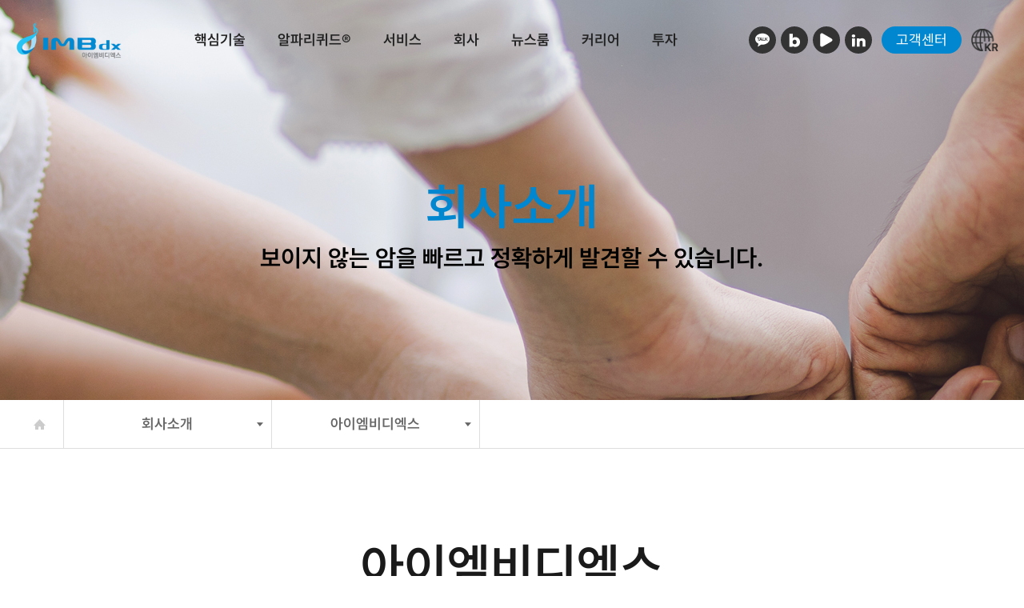

--- FILE ---
content_type: text/html; charset=utf-8
request_url: https://imbdx.com/company/intro.php
body_size: 37553
content:
<!DOCTYPE html>
<html lang="ko">

<head>
    <meta charset="UTF-8">
    <meta http-equiv="X-UA-Compatible" content="IE=edge" />
    <meta name="viewport"
        content="width=device-width, initial-scale=1.0, minimum-scale=1.0, maximum-scale=1.0, user-scalable=no">

    
    <meta name="description" content="IMBdx, 아이엠비디엑스 ">
    <meta name="keywords" content="IMBdx, 아이엠비디엑스 ">
    <meta property="og:title" content="아이엠비디엑스 ">
    <link rel="canonical" href="/">

    <title>아이엠비디엑스 </title>


    <meta name="format-detection" content="telephone=no">
    <meta property="og:type" content="website">
    <meta property="og:title" content="아이엠비디엑스 ">
    <meta property="og:description" content="IMBdx, 아이엠비디엑스 ">
    <meta property="og:image" content="/common/layout/Logo_color.png">

    <!-- Global site tag (gtag.js) - Google Analytics (2023.02.14 업체측 제공 등록 -->
    <script async src="https://www.googletagmanager.com/gtag/js?id=G-ETERM4T8Y6"></script>
    <script>
        window.dataLayer = window.dataLayer || [];

        function gtag() {
            dataLayer.push(arguments);
        }
        gtag('js', new Date());

        gtag('config', 'G-ETERM4T8Y6');
    </script>

    <!-- Chrome, Safari, IE  32*32  https://icoconvert.com/  -->
    <link rel="shortcut icon" type="image/x-icon" href="/common/img/main/favicon.png">
    <!-- Firefox, Opera (Chrome and Safari say thanks but no thanks) -->
    <link rel="icon" type="image/png" href="favicon.png" sizes="192x192">
    <!-- apple safari -->
    <link rel="apple-touch-icon" type="image/png" href="favicon.png" sizes="180x180">
    <link href="https://webfontworld.github.io/SCoreDream/SCoreDream.css" rel="stylesheet">
    <link rel="stylesheet" type="text/css" href="/common/css/efront.css" />

    <script src="https://ajax.googleapis.com/ajax/libs/jquery/1.12.4/jquery.min.js"></script>
    <script type='text/javascript' src="/comm/js/script.js"></script> <!-- 회원가입등 공통스크립트 -->
    <script type="text/javascript" src="/common/js/jquery.fullpage.js"></script>
    <script type='text/javascript' src="/common/js/swiper.js"></script>
    <script type='application/json' src="/common/js/swiper.js.map"></script>
    <script type='text/javascript' src='/common/js/common.js'></script>

    <!-- 크로스브라우징 -->
    <!--[if lt IE 9]>
        <script src="/common/js/html5shiv.min.js"></script>
        <![endif]-->

</head>

<body>

    <header class="header">
        <div class="inner">
            <h1><a href="/"><img src="/common/img/layout/logo.png" alt="IMBDX 메인으로"></a></h1>

            <nav class="gnb">
                <ul>
                    <li>
                        <a href="/coretech/platform.php">핵심기술</a>
                        <ul>
                            <li><a href="/coretech/platform.php">알파리퀴드® 플랫폼</a></li>
                            <li><a href="/coretech/thesis.php">논문</a></li>
                            <li><a href="/coretech/announcement.php">발표</a></li>
                        </ul>
                    </li>
                    <li>
                        <a href="/about/profiling.php">알파리퀴드®</a>
                        <ul>
                            <li><a href="/about/profiling.php">알파리퀴드® 프로파일링</a></li>
                            <li><a href="/about/detect.php">캔서디텍트™</a></li>
                            <li><a href="/about/screening.php">캔서파인드™</a></li>
                        </ul>
                    </li>
                    <li>
                        <a href="/service/clinical.php">서비스</a>
                        <ul>
                            <li><a href="/service/clinical.php">임상서비스</a></li>
                            <li><a href="/service/biopharma.php">바이오파마</a></li>
                            <li><a href="/service/research.php">리서치</a></li>
                            <li><a href="/service/examination.php">건강검진서비스</a></li>
                        </ul>
                    </li>
                    <li>
                        <a href="/company/intro.php">회사</a>
                        <ul>
                            <li><a href="/company/intro.php">아이엠비디엑스</a></li>
                            <li><a href="/company/leadership.php">리더십</a></li>
                            <!-- <li><a href="/company/recruitment.php">채용정보</a></li> -->
                        </ul>
                    </li>
                    <li>
                        <a href="/newsroom/media.php">뉴스룸</a>
                        <ul>
                            <li><a href="/newsroom/media.php">미디어 라이브러리</a></li>
                            <li><a href="/newsroom/newsletter.php">뉴스레터</a></li>
                            <li><a href="/newsroom/event.php">이벤트</a></li>
                            <li><a href="/newsroom/health_info.php">건강정보</a></li>
                        </ul>
                    </li>
                    <li>
                        <a href="/career/about_imbdx.php">커리어</a>
                        <ul>
                            <li><a href="/career/about_imbdx.php">About IMBdx</a></li>
                            <li><a href="/career/recruit.php">채용절차</a></li>
                            <li><a href="/career/talent.php">인재풀</a></li>
                        </ul>
                    </li>
                    <li>
                        <a href="/ir/stock_info.php">투자</a>
                        <ul>
                            <li><a href="/ir/recruitment.php">공고</a></li>
                            <li><a href="/ir/public_info.php">공시</a></li>
                            <li><a href="https://imbdx.irpage.co.kr/ermt01/meeting" target="_blank">탐방문의</a></li>
                        </ul>
                    </li>
                </ul>
            </nav>

            <div class="etc">
                <!-- 12 31~ sns 아이콘 유지보수 작업-->
                <div class="main_sns_icon">
                    <a href="http://pf.kakao.com/_QHEcG/friend" target=" _blank">
                        <svg width="100%" height="100%" viewBox="0 0 24 24" fill="none" xmlns="http://www.w3.org/2000/svg">
                            <path d="M11.9989 1C18.6274 1 24 5.18743 24 10.3543C24 15.52 18.6274 19.7074 12 19.7074C11.3401 19.7063 10.681 19.6643 10.0263 19.5817L4.98857 22.8766C4.416 23.1794 4.21371 23.1463 4.44914 22.4046L5.46857 18.2011C2.17714 16.5326 0 13.6411 0 10.3543C0 5.18857 5.37143 1 12 1M18.752 10.2114L20.432 8.584C20.5289 8.48332 20.583 8.34895 20.5829 8.20919C20.5827 8.06943 20.5283 7.93519 20.4311 7.83475C20.3339 7.73431 20.2015 7.67551 20.0619 7.67073C19.9222 7.66595 19.7861 7.71558 19.6823 7.80914L17.4789 9.94172V8.17943C17.4789 8.03636 17.422 7.89916 17.3209 7.798C17.2197 7.69683 17.0825 7.64 16.9394 7.64C16.7964 7.64 16.6592 7.69683 16.558 7.798C16.4568 7.89916 16.4 8.03636 16.4 8.17943V11.1017C16.381 11.1852 16.381 11.2719 16.4 11.3554V13C16.4 13.1431 16.4568 13.2803 16.558 13.3814C16.6592 13.4826 16.7964 13.5394 16.9394 13.5394C17.0825 13.5394 17.2197 13.4826 17.3209 13.3814C17.422 13.2803 17.4789 13.1431 17.4789 13V11.4423L17.9669 10.9703L19.5989 13.2937C19.6396 13.3517 19.6914 13.4011 19.7512 13.4391C19.8111 13.4771 19.8778 13.503 19.9476 13.5152C20.0175 13.5274 20.089 13.5257 20.1582 13.5103C20.2274 13.4948 20.2929 13.4659 20.3509 13.4251C20.4089 13.3844 20.4583 13.3326 20.4963 13.2728C20.5343 13.2129 20.5601 13.1462 20.5723 13.0764C20.5845 13.0065 20.5829 12.935 20.5674 12.8658C20.552 12.7966 20.523 12.7311 20.4823 12.6731L18.752 10.2114ZM15.3714 12.4103H13.7029V8.19657C13.6965 8.05795 13.6369 7.92712 13.5366 7.83128C13.4362 7.73544 13.3028 7.68197 13.164 7.68197C13.0252 7.68197 12.8918 7.73544 12.7914 7.83128C12.6911 7.92712 12.6315 8.05795 12.6251 8.19657V12.9497C12.6251 13.2469 12.8651 13.4891 13.1634 13.4891H15.3714C15.5145 13.4891 15.6517 13.4323 15.7529 13.3311C15.854 13.23 15.9109 13.0928 15.9109 12.9497C15.9109 12.8066 15.854 12.6694 15.7529 12.5683C15.6517 12.4671 15.5145 12.4103 15.3714 12.4103ZM8.67771 11.1634L9.47314 9.21143L10.2023 11.1623L8.67771 11.1634ZM11.5611 11.72L11.5634 11.7017C11.563 11.5658 11.5112 11.4352 11.4183 11.336L10.2229 8.136C10.1727 7.98351 10.0773 7.84994 9.94925 7.75314C9.8212 7.65634 9.66667 7.60092 9.50629 7.59429C9.34488 7.59421 9.18722 7.64296 9.05403 7.73414C8.92084 7.82531 8.81834 7.95465 8.76 8.10514L6.86057 12.7623C6.80647 12.8947 6.8072 13.0433 6.8626 13.1752C6.91801 13.3071 7.02354 13.4116 7.156 13.4657C7.28846 13.5198 7.43698 13.5191 7.5689 13.4637C7.70082 13.4083 7.80533 13.3027 7.85943 13.1703L8.23886 12.2411H10.6046L10.9451 13.1554C10.9684 13.2238 11.0051 13.2868 11.0531 13.3406C11.1011 13.3945 11.1595 13.4383 11.2247 13.4692C11.2899 13.5001 11.3607 13.5177 11.4328 13.5207C11.5049 13.5238 11.5769 13.5124 11.6445 13.4872C11.7121 13.4619 11.774 13.4234 11.8265 13.3738C11.8789 13.3242 11.9209 13.2646 11.9499 13.1985C11.9789 13.1324 11.9943 13.0611 11.9952 12.9889C11.9962 12.9168 11.9827 12.8451 11.9554 12.7783L11.5611 11.72ZM7.76343 8.20229C7.76373 8.13146 7.75002 8.06127 7.72309 7.99576C7.69616 7.93026 7.65654 7.87072 7.60651 7.82058C7.55648 7.77045 7.49703 7.7307 7.43158 7.70363C7.36613 7.67656 7.29597 7.66271 7.22514 7.66286H3.51657C3.37351 7.66286 3.2363 7.71969 3.13514 7.82085C3.03398 7.92201 2.97714 8.05922 2.97714 8.20229C2.97714 8.34535 3.03398 8.48256 3.13514 8.58372C3.2363 8.68488 3.37351 8.74171 3.51657 8.74171H4.84229V13.0114C4.84229 13.1545 4.89912 13.2917 5.00028 13.3929C5.10144 13.494 5.23865 13.5509 5.38171 13.5509C5.52478 13.5509 5.66199 13.494 5.76315 13.3929C5.86431 13.2917 5.92114 13.1545 5.92114 13.0114V8.74171H7.224C7.29492 8.74202 7.36521 8.72827 7.43079 8.70127C7.49637 8.67427 7.55596 8.63455 7.60611 8.58439C7.65626 8.53424 7.69598 8.47466 7.72298 8.40907C7.74998 8.34349 7.76373 8.27321 7.76343 8.20229Z" fill="white" />
                        </svg>
                    </a>
                    <a href="https://blog.naver.com/imbdx_official" target=" _blank">
                        <svg width="15" height="17" viewBox="0 0 15 17" fill="none" xmlns="http://www.w3.org/2000/svg">
                            <path d="M8.19556 16.698C7.1249 16.698 6.23023 16.478 5.51156 16.038C4.80756 15.598 4.27956 14.9233 3.92756 14.014C3.57556 13.1047 3.39956 11.9387 3.39956 10.516C3.39956 9.12267 3.5829 7.97133 3.94956 7.062C4.3309 6.15267 4.8809 5.478 5.59956 5.038C6.31823 4.598 7.18356 4.378 8.19556 4.378C9.2809 4.378 10.2636 4.62733 11.1436 5.126C12.0382 5.62467 12.7422 6.336 13.2556 7.26C13.7836 8.16933 14.0476 9.25467 14.0476 10.516C14.0476 11.792 13.7836 12.892 13.2556 13.816C12.7422 14.7253 12.0382 15.4367 11.1436 15.95C10.2636 16.4487 9.2809 16.698 8.19556 16.698ZM0.693563 16.5V0.175999H4.87356V6.578L4.65356 10.516L4.67556 14.454V16.5H0.693563ZM7.31556 13.376C7.7849 13.376 8.2029 13.266 8.56956 13.046C8.9509 12.826 9.25156 12.5033 9.47156 12.078C9.70623 11.638 9.82356 11.1173 9.82356 10.516C9.82356 9.91467 9.70623 9.40867 9.47156 8.998C9.25156 8.57267 8.9509 8.25 8.56956 8.03C8.2029 7.81 7.7849 7.7 7.31556 7.7C6.84623 7.7 6.4209 7.81 6.03956 8.03C5.6729 8.25 5.37223 8.57267 5.13756 8.998C4.91756 9.40867 4.80756 9.91467 4.80756 10.516C4.80756 11.1173 4.91756 11.638 5.13756 12.078C5.37223 12.5033 5.6729 12.826 6.03956 13.046C6.4209 13.266 6.84623 13.376 7.31556 13.376Z" fill="white" />
                        </svg>
                    </a>
                    <a href="https://youtube.com/@imbdx2743?si=5RmnAYlR9gAs7sqL" target=" _blank">
                        <svg width="16" height="18" viewBox="0 0 16 18" fill="none" xmlns="http://www.w3.org/2000/svg">
                            <path d="M14.5 10.7321C15.8333 9.96225 15.8333 8.03775 14.5 7.26795L3.25 0.772758C1.91667 0.00295796 0.25 0.965207 0.25 2.50481V15.4952C0.25 17.0348 1.91667 17.997 3.25 17.2272L14.5 10.7321Z" fill="white" />
                        </svg>
                    </a>
                    <a href="https://www.linkedin.com/company/66765821/admin/page-posts/published/" target=" _blank">
                        <svg width="21" height="19" viewBox="0 0 21 19" fill="none" xmlns="http://www.w3.org/2000/svg">
                            <path d="M1.23458 18.5V6.576H5.41458V18.5H1.23458ZM3.32458 5.256C2.56191 5.256 1.94591 5.04333 1.47658 4.618C1.00724 4.19267 0.772578 3.66467 0.772578 3.034C0.772578 2.40333 1.00724 1.87533 1.47658 1.45C1.94591 1.02467 2.56191 0.812 3.32458 0.812C4.08724 0.812 4.70324 1.01733 5.17258 1.428C5.64191 1.824 5.87658 2.33733 5.87658 2.968C5.87658 3.628 5.64191 4.178 5.17258 4.618C4.71791 5.04333 4.10191 5.256 3.32458 5.256ZM15.8971 6.378C16.8211 6.378 17.6571 6.56867 18.4051 6.95C19.1531 7.31667 19.7397 7.88867 20.1651 8.666C20.6051 9.44333 20.8251 10.448 20.8251 11.68V18.5H16.6451V12.362C16.6451 11.5113 16.4691 10.8953 16.1171 10.514C15.7797 10.118 15.3031 9.92 14.6871 9.92C14.2471 9.92 13.8437 10.0227 13.4771 10.228C13.1104 10.4187 12.8244 10.7193 12.6191 11.13C12.4137 11.5407 12.3111 12.076 12.3111 12.736V18.5H8.13106V6.576H12.1131V9.964L11.3431 8.974C11.7977 8.10867 12.4211 7.46333 13.2131 7.038C14.0051 6.598 14.8997 6.378 15.8971 6.378Z" fill="white" />
                        </svg>
                    </a>
                </div>
                <ul>
                    <li class="customS">
                        <a href="/other/customer.php">고객센터</a>
                    </li>
                    <li class="lang">
                        <a href="javascript:void(0)">
                            <img src="/common/img/layout/head_language_kr.png" alt="">
                        </a>
                        <div class="select_lang">
                            <a href="/eng">EN</a>
                            <a href="/jpn">JP</a>
                        </div>
                    </li>
                    <li>
                        <a href="javascript:void(0)"
                            class="toggle montserrat">menu<span></span><span></span><span></span></a>
                    </li>
                </ul>
            </div>
        </div>

        <div class="tgbox">
            <div class="btnclose">
                <!-- <a href="javascript:void(0)" class="toggle"></a> -->
            </div>
            <div class="tgmenu">
                <ul>
                    <li class="animated fadeInUp go">
                        <h2>핵심기술</h2>
                        <a href="/coretech/platform.php">핵심기술</a>
                        <ul>
                            <li><a href="/coretech/platform.php">알파리퀴드® 플랫폼</a></li>
                            <li><a href="/coretech/thesis.php">논문</a></li>
                            <li><a href="/coretech/announcement.php">발표</a></li>
                        </ul>
                    </li>
                    <li class="animated fadeInUp go">
                        <h2>알파리퀴드®</h2>
                        <a href="/about/profiling.php">알파리퀴드®</a>
                        <ul>
                            <li><a href="/about/profiling.php">알파리퀴드® 프로파일링</a></li>
                            <li><a href="/about/detect.php">캔서디텍트™</a></li>
                            <li><a href="/about/screening.php">캔서파인드™</a></li>
                        </ul>
                    </li>
                    <li class="animated fadeInUp go">
                        <h2>서비스</h2>
                        <a href="/service/clinical.php">서비스</a>
                        <ul>
                            <li><a href="/service/clinical.php">임상서비스</a></li>
                            <li><a href="/service/biopharma.php">바이오파마</a></li>
                            <li><a href="/service/research.php">리서치</a></li>
                            <li><a href="/service/examination.php">건강검진서비스</a></li>
                        </ul>
                    </li>
                    <li class="animated fadeInUp go">
                        <h2>회사</h2>
                        <a href="/company/intro.php">회사</a>
                        <ul>
                            <li><a href="/company/intro.php">아이엠비디엑스</a></li>
                            <li><a href="/company/leadership.php">리더십</a></li>
                            <!-- <li><a href="/company/recruitment.php">채용정보</a></li> -->
                        </ul>
                    </li>
                    <li class="animated fadeInUp go">
                        <h2>뉴스룸</h2>
                        <a href="/newsroom/media.php">뉴스룸</a>
                        <ul>
                            <li><a href="/newsroom/media.php">미디어 라이브러리</a></li>
                            <li><a href="/newsroom/newsletter.php">뉴스레터</a></li>
                            <li><a href="/newsroom/event.php">이벤트</a></li>
                            <li><a href="/newsroom/health_info.php">건강정보</a></li>
                        </ul>
                    </li>
                    <li class="animated fadeInUp go">
                        <h2>커리어</h2>
                        <a href="/career/about_imbdx.php">커리어</a>
                        <ul>
                            <li><a href="/career/about_imbdx.php">About IMBdx</a></li>
                            <li><a href="/career/recruit.php">채용절차</a></li>
                            <li><a href="/career/talent.php">인재풀</a></li>
                        </ul>
                    </li>
                    <li class="animated fadeInUp go">
                        <h2>투자</h2>
                        <a href="/ir/stock_info.php">투자</a>
                        <ul>
                            <li><a href="/ir/recruitment.php">공고</a></li>
                            <li><a href="/ir/public_info.php">공시</a></li>
                            <li><a href="https://imbdx.irpage.co.kr/ermt01/meeting" target="_blank">탐방문의</a></li>
                        </ul>
                    </li>
                </ul>
            </div>
        </div>
    </header>

    <section style="display:none;">

        <h1>기본 H1</h1>
        <h2>기본 H2</h2>
        <h3>기본 H3</h3>
    </section><main class="sub">
    <div class="company">

        <section class="visual animatedParent animateOnce">
    <div class="bg animated" style="background:url('/company/img/visual_bg.jpg') no-repeat center/cover;">
    </div>
    <div class="txtBox">
        <h2>회사소개</h2>
        <p>보이지 않는 암을 빠르고 정확하게 발견할 수 있습니다.</p>
    </div>
</section>        <div class="menubox">
    <div class="inner">

        <section class="lnb">

            <ul class="lnb-ul">
                <li class="lnb-li homeimg">
                    <a href="/"></a>
                </li>
                <li class="lnb-li title_li">
                    <a href="javascript:void(0)" class="lnb-link"><span class="arrow">회사소개</span></a>
                    <ul>
                        <li class="">
                            <a href="/coretech/platform.php">핵심기술</a>
                        </li>
                        <li class="">
                            <a href="/about/profiling.php">알파리퀴드®</a>
                        </li>
                        <li class="">
                            <a href="/service/clinical.php">서비스</a>
                        </li>
                        <li class="active">
                            <a href="/company/intro.php">회사소개</a>
                        </li>
                        <li class="">
                            <a href="/newsroom/media.php">뉴스룸</a>
                        </li>
                        <li class="">
                            <a href="/career/about_imbdx.php">커리어</a>
                        </li>
                        <li class="">
                            <a href="/ir/stock_info.php">투자</a>
                        </li>
                    </ul>
                </li>

                
                <li class="lnb-li sub_li">
                    <a href="javascript:void(0)" class="lnb-link"><span class="arrow">아이엠비디엑스</span></a>
                    <ul>
                        <li class="lnb-li active">
                            <a href="/company/intro.php" class="lnb-link">
                                아이엠비디엑스
                            </a>
                        </li>
                        <li class="lnb-li ">
                            <a href="/company/leadership.php" class="lnb-link">
                                리더십
                            </a>
                        </li>
                        <!-- <li class="lnb-li ">
                            <a href="/company/recruitment.php" class="lnb-link">
                                채용정보
                            </a>
                        </li> -->
                    </ul>
                </li>

                            </ul>


        </section> <!-- section lnb -->
    </div> <!-- inner  -->
</div> <!-- menubox -->        <section class="title">
    <h2>아이엠비디엑스</h2>
</section>
        <section class="intro">
            <article class="article01">
                <div class="flexBox">
                    <figure>
                        <img src="/company/img/intro_art01_bg.jpg" alt="">
                    </figure>
                    <div class="halfD">
                        <div class="txtCont">
                            <h4>IMBdx, In My Blood diagnostics</h4>
                            <h2>독창적인 기술·전문성</h2>
                            <h3>우리는 당신과 암을 이해합니다.</h3>
                            <p>한번의 채혈로 종양 DNA의 다양한 유전자 변이를 검사합니다.
                                치료에 도움이 되는 맞춤형 정보를 드립니다.
                                환자와 의료진에게 합리적인 가격으로 임상서비스를 제공합니다. <br>
                                <br>
                                자체 개발한 최적화된 실험/분석 기술을 통해 암의 유전자 변이를 정확히
                                분석합니다. 임상 Big Data를 인공지능(AI) 기술로 분석하여 암의 예후 및
                                치료 효과를 예측합니다. <br>
                                <br>
                                우리는 암과 맞서 싸우는 전 세계의 환자와 의사들께 아이엠비디엑스만의 독창적인
                                액체생검 기술과 전문성으로 도움을 드립니다.</p>
                        </div>
                    </div>
                </div>
            </article>
            <div class="inner">
                <article class="article02">
                    <h2 class="topTtxt">연혁</h2>
                    <p class="titSub">임상/생화학/생물정보학 역량의 융합에 기반한 신속한 기술 상용화 Track Record</p>
                    <ul class="history">
                        <li class="yearLi">
                            <figure>
                                <img src="/company/img/intro_art02_img2022.jpg" alt="">
                            </figure>
                            <div class="txtCont">
                                <h4>2024</h4>
                                <p>코스닥 상장 및 글로벌 사업 확장</p>
                                <ul>
                                    <li>• 한국거래소, 예비심사 승인</li>
                                    <li>• 증권신고서 제출 및 금융감독원, 상장승인</li>
                                    <li>• 코스닥 상장 <span>(24년 4월)</span></li>
                                    <li>• 볼드-세라퓨틱스(캐나다) 동반진단 공급계약</li>
                                    <li>• 미국 이노크라스 알파리퀴드® 100 공급계약</li>
                                    <li>• 일본 지사 IMBdx Japan 설립</li>
                                </ul>
                            </div>
                        </li>
                        <li class="yearLi rev">
                            <figure>
                                <img src="/company/img/intro_art02_img2021.jpg" alt="">
                            </figure>
                            <div class="txtCont">
                                <h4>2022~2023</h4>
                                <p>글로벌 사업 확장 및 MRD/Screening 플랫폼 출시</p>
                                <ul>
                                    <li>• 알파리퀴드Ⓡ 100(V2) 개발 완료</li>
                                    <li>• 알파솔리드Ⓡ 100(조직패널) 출시</li>
                                    <li>• 캔서디텍트 RUO 출시</li>
                                    <li>• 캔서파인드 출시</li>
                                    <li>• 8,000건 이상 임상 검체 분석 <span>(23년 3월 기준)</span></li>
                                    <li>• 국제 품질경영시스템 인증<span>(ISO13485)</span></li>
                                    <li>• CAP 인증 취득</li>
                                    <li>• 대만 액체생검 서비스 공급</li>
                                    <li>• 글로벌 Big Pharma 동반진단 파트너십 구축</li>
                                    <li>• 유럽/남미/동남아 시장 진출</li>
                                    <li>• 아스트라제네카 동반진단 2단계 협약</li>
                                    <li>• 기술성평가 A·A등급 <span>(23년 6월)</span></li>
                                </ul>
                            </div>
                        </li>
                        <li class="yearLi">
                            <figure>
                                <img src="/company/img/intro_art02_img2020.jpg" alt="">
                            </figure>
                            <div class="txtCont">
                                <h4>2020~2021</h4>
                                <p>기술 고도화 및 제품군 확장</p>
                                <ul>
                                    <li>• 알파리퀴드Ⓡ 100 개발 완료</li>
                                    <li>• 캔서디텍트<!--™ -->개발 진행</li>      
                                    <li>• 캔서파인드 개발 진행</li>    
                                    <li>• KGMP 인증</li>    
                                    <li>• 아기유니콘200 기업 선정</li>    
                                    <li>• 유럽 제약사 CDx 파트너십 체결</li>                                  
                                    <li>• Series A 투자유치</li>                                
                                    <li>• Series B 투자유치</li>
                                </ul>
                            </div>
                        </li>
                        <li class="yearLi rev">
                            <figure>
                                <img src="/company/img/intro_art02_img2019.jpg" alt="">
                            </figure>
                            <div class="txtCont">
                                <h4>2018-2019</h4>
                                <p>아이엠비디엑스 창업</p>
                                <ul>
                                    <li>• 2014-17년간 김태유/방두희 교수 공동연구 통한 NGS 혈액진단 기술 토대로 창업</li>
                                    <li>• 연세대 기술이전</li>
                                    <li>• Pre-Series A 투자유치</li>
                                </ul>
                            </div>
                        </li>
                    </ul>
                </article>
                <article class="article03">
                    <h2 class="topTtxt">국내 1위 액체생검 플랫폼 사업자</h2>
                    <p class="titSub">주요 종합병원을 포함한 31개 이상 요양기관에서 원내처방 가능하며, 전국적 네트워크를 구축하였습니다.</p>
                    <figure>
                        <div class="overflowD">
                        <img src="/company/img/intro_art03_bg.png" alt="">
                        </div>
                    </figure>
                    <h3><span class="bold">아이엠비디엑스</span>는 고객에게 만족하고 신뢰할 수 있는 서비스를 제공하고, <br>
엄격한 실험실 관리와 높은 수준의 검사 결과·제품을 제공하기 위해 다양한 국내외 인증을 획득·유지하고 있습니다.</h3>
                    <ul>
                        <li>
                            <figure>
                                <img src="/company/img/intro_art03_logo05.png" alt="">
                            </figure>
                            <div class="txtCont">
                                <p><span class="blue">CAP</span>은 1961년부터 시행해 온 평가제도로, 미국 내에서 검사실의 정도관리 프로그램으로 진단검사의학과/병리과 의사들로 구성된 세계에서 가장 권위 있는 검사실 신임 인증 기관 중 하나입니다. 
                                환자에게 임상검사를 제공하는 모든 과정에서 최고 수준의 품질관리가 되고 있는지를 심사 및 평가하는 인증 프로그램입니다. 
                                22년 기준 전 세계적으로 약 8,000개 검사기관에서 CAP 인증을 받고 있으며, CAP은 검사실 정도관리의 ‘Good Standard’로 여겨지고 있습니다. 
                                2023년 CAP 인증을 획득함으로써 당사의 검사실이 국제적으로 인정받는 최고 수준의 검사실임이 다시 한번 확인되었습니다.
                                2024년 정기 심사를 진행하였으며 인증이 잘 관리되고 있습니다.
                            </p>
                            </div>
                        </li>
                        <li>
                            <figure>
                                <img src="/company/img/intro_art03_logo01.png" alt="">
                            </figure>
                            <div class="txtCont">
                                <p><span class="blue">아이엠비디엑스</span>는 의료기기의 설계·개발, 생산, 시판 후 관리 등 전 과정에 대한 품질경영시스템을 확보를 통해 안전하고 유효하며 의도된 용도에 적합한 품질의 제품을 일관성 있게 제조 판매됨을 보장해주는 <span class="blue">GMP</span> 인증을 보유하고 있습니다.</p>
                            </div>
                        </li>
                        <li>
                            <figure>
                                <img src="/company/img/intro_art03_logo02.png" alt="">
                            </figure>
                            <div class="txtCont">
                                <p>안전하고 수준 높은 의료기기를 생산하고, 의료기기 산업의 요구사항을 규정하는 국제표준인 <span class="blue">ISO 13485</span> 인증을 획득함으로써, 조직의 품질경영시스템에 대한 포괄적인 요구사항과 의료기기에 대한 특별한 요구사항을 준수하고 있습니다.</p>
                            </div>
                        </li>
                        <!--
                        <li>
                            <figure>
                                <img src="/company/img/intro_art03_logo03.png" alt="">
                            </figure>
                            <div class="txtCont">
                                <p><span class="blue">알파리퀴드Ⓡ 100</span> 제품은 유럽 체외 진단기기 지침<span class="blue">(98/79/EC)</span>을 준수하고 유럽 내에서 합법적으로 판매되기 위한 <span class="blue">CE-IVD</span> 인증을 획득함으로 유럽시장 진출의 발판을 마련하였습니다.</p>
                            </div>
                        </li>-->
                        <li>
                            <figure>
                                <img src="/company/img/intro_art03_logo04.png" alt="">
                            </figure>
                            <div class="txtCont">
                                <p><span class="blue">아이엠비디엑스</span>가 수행하는 분자유전검사 서비스와 관련하여 한국유전자검사평가원에 평가를 받아 신뢰할 수 있고 유용한 검사 결과를 제공하고 있습니다.</p>
                            </div>
                        </li>
                        <li>
                            <figure>
                               
                            </figure>
                            <div class="txtCont txtCont2">
                                <p><span class="blue">"임상시험검체분석기관"</span>이란 「약사법」제34조의2제1항제2호에 따라 식품의약품안전처장의 지정을 받아 임상시험 중 검체에 대한 분석을 실시하는 기관입니다.
                                    당사는 식품의약품안전처로부터 <span class="blue">GCLP(Good Clinical Laboratory Practice, 임상시험검체분석 관리기준)</span>규정 하에 2024년 지정되었습니다.
                                </p>
                            </div>
                        </li>
                    </ul>
                </article>

            </div>
        </section>
    </div>
</main>
        <footer class="footer" id="footer">
                        <a class="goTop" href="javascript:void(0)"><span></span>
                <p>TOP</p>
            </a>
            <script>
                // 상단 스크롤
                $(document).ready(function () {
                    $('.goTop').click(function () {
                        $('html, body').animate({
                            scrollTop: 0
                        }, 500);
                        return false;
                    });
                });
            </script>
                        <div class="inner">
                <div class="flexD flexDiv1">
                    <div class="leftArea">
                        <a href="/"><img src="/common/img/layout/flogo.png" alt=""></a>
                    </div>
                    <div class="rightArea">
                        <ul>
                            <li><a href="/coretech/platform.php">핵심기술</a></li>
                            <li><a href="/about/profiling.php">제품소개</a></li>
                            <li><a href="/service/clinical.php">서비스</a></li>
                            <li><a href="/company/intro.php">회사</a></li>
                            <li><a href="/newsroom/media.php">뉴스룸</a></li>
                            <li><a href="/career/about_imbdx.php">커리어</a></li>
                            <li class="cancerfindbtn"><a href="https://cancerfind.com/" target="_blank">캔서파인드 홈페이지 바로가기</a></li>
                        </ul>
                    </div>
                </div>
                <div class="flexD flexDiv2">
                    <div class="leftArea">
                        <ul>
                            <li>서울시 금천구 가산디지털1로 131 BYC하이시티빌딩 A동 21층</li>
                            <li><span>전화</span><a href="tel:0269512906">02.6951.2906</a></li>
                            <li><span>메일</span><a href="mailto:support@imbdx.com">support@imbdx.com</a></li>
                            <li>IR문의</li>
                            <li><span>전화</span><a href="tel:07044734890">070.4473.4890</a></li>
                            <li><span>메일</span><a href="mailto:ir@imbdx.com">ir@imbdx.com</a></li>
                        </ul>
                    </div>
                    <div class="rightArea">
                        <ul>
                            <li><a href="/other/policy.php">개인정보처리방침</a></li>
                            <li class="copyright">ⓒ IMBdx Inc. All rights reserved</li>
                        </ul>
                    </div>
                </div>
                <div class="flexD flexDiv3">
                    <img src="/common/img/main/authentication_mark01.jpg">
                    <img src="/common/img/main/authentication_mark02.jpg">
                    <img src="/common/img/main/authentication_mark03.jpg">
                </div>
            </div>
        </footer>
        <script type='text/javascript' src='/common/js/css3-animate.js'></script>
        <script type='text/javascript' src="https://cdn.jsdelivr.net/jquery.slick/1.6.0/slick.min.js"></script>
        </body>

        </html>

--- FILE ---
content_type: text/css
request_url: https://imbdx.com/common/css/common.css
body_size: 22583
content:
@charset "utf-8";
@import url('https://fonts.googleapis.com/css2?family=Noto+Sans+KR:wght@100;300;400;500;700;900&display=swap');
@import url('https://fonts.googleapis.com/css2?family=Montserrat:wght@100;200;300;400;500;600;700;800;900&display=swap');
/* 프리텐다드 폰트 */
@import url('https://cdn.jsdelivr.net/gh/orioncactus/pretendard/dist/web/static/pretendard-dynamic-subset.css');


/*============================================================================================================
    리셋
============================================================================================================*/
*{outline:0!important; box-sizing:border-box;}
html,body,h1,h2,h3,h4,h5,h6,div,p,blockquote,pre,code,address,ul,ol,li,menu,nav,section,article,aside,dl,dt,dd,table,thead,tbody,tfoot,label,caption,th,td,form,fieldset,legend,hr,input,button,textarea,object,figure,figcaption {margin:0;padding:0;}
p, a, h1, h2, h3, h4, h5, h6 {
    transform: skew(-0.1deg);
}
html,body{width:100%;}
html{font-family:sans-serif;}
body{width:100%;background:#fff;min-width:320px;-ms-text-size-adjust:100%;text-size-adjust:100%;-webkit-text-size-adjust:100%;word-wrap:break-word;word-break:keep-all;}
body,input,select,textarea,button{border:none;font-size:12px;font-family: Pretendard, -apple-system, BlinkMacSystemFont, system-ui, Roboto, 'Helvetica Neue', 'Segoe UI', 'Apple SD Gothic Neo', 'Noto Sans KR', 'Malgun Gothic', sans-serif;color:#222;}
ul,ol,li{list-style:none;}
table{width:100%;border-spacing:0;border-collapse:collapse;}
img,fieldset{width:100%;border:0;}
address,cite,code,em{font-style:normal;font-weight:normal;}
label,img,input,select,textarea,button{vertical-align:middle;}
.hide,caption,legend{line-height:0;font-size:1px;overflow:hidden;}
hr{display:none;}
main,header,section,nav,footer,aside,article,figure{display:block;}
a{color:#222;text-decoration:none;}
img {width:auto; max-width:100%;}
/* Selection */
::-moz-selection {background:rgba(0,0,0,0.5);}
::selection {background:rgba(0,0,0,0.5);}

/* Kakao Map */
.root_daum_roughmap {width:100%!important; border-radius:0!important; border:none!important; padding:0!important;}
.root_daum_roughmap .wrap_controllers {display:none!important;}

/* Fonts */
.montserrat {font-family:'Montserrat', sans-serif;}
.thefaceshop {font-family:'THEFACESHOP INKLIPQUID';}



/*============================================================================================================
    레이아웃
============================================================================================================*/
.inner {position:relative; max-width:1440px; width:100%; margin:0 auto; padding:0 20px;}

.only_pc {display:block;}
.only_m {display:none;}

@media all and (max-width:768px){
    .only_pc {display:none;}
    .only_m {display:block;}
}





/*============================================================================================================
    헤더
============================================================================================================*/
:root {
    --header-height-:100px;
    --header-open-height-:370px;
    --toggle-height-: 20px;
}


.header {position:fixed; top:0; left:0; right:0; z-index:1000; height:var(--header-height-); background:transparent; transition:all 0.3s;}
.header.scroll {background:#fff;}
.header.on {background:#fff;}
.header.open {height:var(--header-open-height-); background:#fff;}
.header.open:before { content:''; position: absolute; left:0; right:0; top:calc(var(--header-height-) - 1px); display:block; width:100%; height:1px; background:#cacbcc; z-index:2; filter:drop-shadow(3px 3px 3px #ccc); -webkit-filter:drop-shadow(3px 3px 3px #ccc); }
.header .inner {display: flex; justify-content: space-between; max-width:1840px; padding:0 20px;}

.header h1 {position:relative; z-index:1100; display:inline-flex; align-items: center; height:var(--header-height-);}
 .header h1 a {display:block; width:auto; height:55px;}
.header h1 a img {height:100%; width:auto; max-width:none; vertical-align:top;}

.header .gnb {/*position:absolute; top:0; left:0; right:0; text-align:center;*/}
.header .gnb > ul {font-size:0;}
.header .gnb > ul > li {position:relative; display:inline-block; vertical-align:top; transition:all 0.3s ease;}
.header .gnb > ul > li > a {position:relative; display:block; padding:0 30px; line-height:var(--header-height-); font-size:20px; font-weight:600; color:#222; z-index:8;}
header .gnb > ul > li.active > a:after { content:''; position:absolute; display:inline-block; top:109px; left:calc(50% - 3.5px); width:7px; height:7px; background:#0089d0; border-radius:50%; z-index:1; -webkit-border-radius:50%; -moz-border-radius:50%; -ms-border-radius:50%; -o-border-radius:50%; }

.header .gnb > ul > li > ul {position:absolute; display: none; top:var(--header-height-); left:0; right:0; height:calc(var(--header-open-height-) - var(--header-height-)); width:100%; text-align:center; padding:28px 6px;}
.header .gnb > ul > li.active > ul { background:#ececec;}
.header .gnb > ul > li > ul > li {margin:0 0 24px;}
.header .gnb > ul > li > ul > li:last-child {margin:0;}
.header .gnb > ul > li > ul > li > a {display:block; font-size:18px; line-height:1.2; font-weight:500; color:#000;}
.header .gnb > ul > li > ul > li.active > a, .header .gnb > ul > li > ul > li > a:hover {color:#0089d0; font-weight:700;}

.header .etc {display: flex; position:relative; float:right;}
.header .etc ul {display:flex; align-items: center; height:var(--header-height-);}
.header .etc ul li {display:inline-block; text-align:center; vertical-align:top;}
.header .etc ul li.customS {margin:0 0 0 12px;}
.header .etc ul li.customS a { display:block; width:120px; line-height:40px; font-size:20px; color:#fff; background:#0087cf; border-radius:40px; -webkit-border-radius:40px; -moz-border-radius:40px; -ms-border-radius:40px; -o-border-radius:40px; }

.header .etc ul li.lang{position: relative; padding: 0 12px;}
.header .etc ul li.lang .select_lang{position: absolute; display: none; top: calc(100% + 10px); right: 0; padding: 12px 0; width: 100%; background-color: #fff; border-radius: 3px; border: 1px solid #f5f5f5; box-shadow: 0 0 6px rgba(0,0,0,0.15);}
.header .etc ul li.lang .select_lang a{display: block; margin: 0 0 8px; font-size: 16px; font-weight: 500; color: #333;}
.header .etc ul li.lang .select_lang a:last-child{margin: 0;}

.header .etc .toggle {position:relative; display:none; width:54px; height:54px; border:1px solid #000; box-sizing:border-box; text-indent:-99999px; z-index:3100;}
.header .etc .toggle span {position:absolute; display:inline-block; height:2px; position:absolute; background:#000; opacity:1; transition:all 0.3s ease;}
.header .etc .toggle span:nth-child(1) {width:18px; top:19px; right:16px;}
.header .etc .toggle span:nth-child(2) {width:24px; top:26px; right:16px;}
.header .etc .toggle span:nth-child(3) {width:11px; top:33px; right:16px;}

.header.tgop .etc .toggle {border:1px solid #fff;}
.header.tgop .etc .toggle span {background:#fff;}

.header .etc ul li .toggle.active span:nth-child(1) {right:20%; top:50%; margin-top:-1px; width:30px; transform:rotate(45deg)}
.header .etc ul li .toggle.active span:nth-child(2) {right:0; opacity:0;}
.header .etc ul li .toggle.active span:nth-child(3) {right:20%; top:50%; margin-bottom:-1px; width:30px; transform:rotate(-45deg)}

/*sns아이콘추가*/
.main_sns_icon {display: flex; align-items: center;}
.main_sns_icon a {display: flex; justify-content: center; align-items: center; margin-right: 6px; padding: 8px; width: 40px; height: 40px; background:#333; border-radius: 50%;}
.main_sns_icon a:last-child{margin: 0;}


/* 토글 */
body.tgop {overflow:hidden;}
.header .tgbox {position:fixed; display:none; width:100%; height:100%; top:0; left:0; bottom:0; right:0; background:#0087cf; z-index:3000; overflow:scroll;}
.header .tgmenu {display:table; width:100%; max-width:1440px; padding:0; height:100%; margin:0 auto; box-sizing:border-box;}
.header .tgmenu > ul {display:table-cell; margin:0 auto; vertical-align:middle; text-align:center; font-size:0;}
.header .tgmenu > ul:after {content:''; display:block; clear:both;}

.header .tgmenu > ul > li {position:relative; display:inline-block;overflow:hidden;  vertical-align:top; width:calc(100% / 3); margin:0 0 50px 0; transition:all 0.3s ease;}
/*.header .tgmenu > ul > li:nth-last-child(-n+3) {margin-bottom:0;}*/
.header .tgmenu > ul > li:last-child {margin-bottom:0;}
.header .tgmenu > ul > li:last-child:after {display:none;}
.header .tgmenu > ul > li > h2 {position:relative; display:none; font-size:30px; font-weight:700; color:#fff; cursor:pointer;}

.header .tgmenu > ul > li > a {position:relative; display:inline-block; font-size:32px; font-weight:700; color:#fff;}
.header .tgmenu > ul > li > ul {display:block; padding:12px 0 0 0;}
.header .tgmenu > ul > li > ul > li {display:block; margin:0 0 16px;}
.header .tgmenu > ul > li > ul > li > a {position:relative; display:inline-block; font-size:20px; font-weight:400; color:#fff; transition: none;}
.header .tgmenu > ul > li > ul > li > a::after {content:''; display:inline-block; width:0; height:2px; background:#fff; position:absolute; left:0; bottom:-2px; transition:all 0.3s ease, width 0.3s ease;}
.header .tgmenu > ul > li > ul > li > a:hover {font-weight:700;}
.header .tgmenu > ul > li > ul > li > a:hover:after {opacity:1; width:100%;}

/* 마우스호버 효과 */

/* 하이라이트 밑줄 */
.header .tgmenu > ul > li > a::after,
.header .tgmenu > ul > li > h2::after {content:''; position:absolute; bottom:0; left:0; width:0; height:45%; background:#f6841f; z-index:-1; transition:0.3s ease-in-out;-moz-transition:0.3s ease-in-out;-ms-transition:0.3s ease-in-out;-o-transition:0.3s ease-in-out;}
.header .tgmenu > ul > li:hover > a::after,
.header .tgmenu > ul > li:hover > h2::after {width:100%;}
/* fade */
.header .tgmenu > ul > li a,
.header .tgmenu > ul > li h2 {transition:0.3s ease-in-out;-moz-transition:0.3s ease-in-out;-ms-transition:0.3s ease-in-out;-o-transition:0.3s ease-in-out;}
.header .tgmenu > ul > li.nonHover a, 
.header .tgmenu > ul > li.nonHover h2 {opacity:0.3;} 
/* active 애니메이션 */
.header .tgbox.active .tgmenu > ul {visibility:visible; opacity:1; transition:all 0.5s;}
.header .tgbox.active .tgmenu > ul > li:nth-child(1) h2 {animation:gnbTxtUp 0.5s 0.6s both;}
.header .tgbox.active .tgmenu > ul > li:nth-child(2) h2 {animation:gnbTxtUp 0.5s 0.8s both;}
.header .tgbox.active .tgmenu > ul > li:nth-child(3) h2 {animation:gnbTxtUp 0.5s 1.0s both;}
.header .tgbox.active .tgmenu > ul > li:nth-child(4) h2 {animation:gnbTxtUp 0.5s 1.2s both;}
.header .tgbox.active .tgmenu > ul > li:nth-child(5) h2 {animation:gnbTxtUp 0.5s 1.4s both;}
.header .tgbox.active .tgmenu > ul > li:nth-child(6) h2 {animation:gnbTxtUp 0.5s 1.6s both;}
.header .tgbox.active .tgmenu > ul > li:nth-child(7) h2 {animation:gnbTxtUp 0.5s 1.8s both;}
@keyframes gnbTxtUp{
    from{transform:translateY(125%);}
    to{transform:translateY(0);}
}

/* @media all and (max-width:1600px){
    :root {
        --header-height-:120px;
        --header-open-height-:340px;
        --toggle-height-: 20px;
    }
    
    .header .gnb > ul > li > a {padding:0 38px; font-size:27px;}
    .header .gnb > ul > li > ul > li {margin:0 0 16px;}
    .header .gnb > ul > li > ul > li > a {font-size:18px;}
    .header .etc ul li.customS {margin:0 30px 0 0;}
    .header .etc ul li.customS a {width:150px; line-height:48px; font-size:25px;}
} */

/* @media all and (max-width:1700px){
    :root {
        --header-height-:120px;
        --header-open-height-:320px;
        --toggle-height-: 20px;
    }
    .header h1 a {height:56px;}
    .header .gnb > ul > li > a {padding:0 40px; font-size:24px;}
    header .gnb > ul > li.active > a:after { content:''; position:absolute; display:inline-block; top:100px; left:calc(50% - 2.5px); width:5px; height:5px;}
    .header .gnb > ul > li > ul > li {margin:0 0 13px;}
    .header .gnb > ul > li > ul > li > a {font-size:18px;}
    .header .etc ul li.customS {margin:0 12px 0 0;}
    .header .etc ul li.customS a {width:100px; line-height:40px; font-size:20px;}
    .header .etc ul li.lang a {display:block; width:33px;}
} */

@media all and (max-width:1400px) {
    .header h1 a{height: 45px;}

    .header .gnb > ul > li > a {padding:0 20px; font-size: 18px;}
    .header .gnb > ul > li > ul > li > a{font-size: 16px;}

    .header .etc ul li.customS a{width: 100px; line-height: 34px; font-size: 18px;}
    .header .etc ul li.lang > a{display: block; width: 34px;}

    .main_sns_icon a{width: 34px; height: 34px;}
}
/* @media all and (max-width:1200px){
    :root {
        --header-height-:110px;
    }
    .header .inner {display: block;}
    .header h1 a {height:50px;}

    .header .gnb {display:none;}

    .header .etc ul li.customS {margin:0;}
    .header .etc ul li.customS a {width:120px; line-height:40px; font-size:18px;}
    .header .etc ul li.lang {margin:0 24px;}
    .header .etc .toggle {display:block;}
} */
@media all and (max-width:1200px) {.header .gnb > ul > li > a {padding:0 10px;} }
@media all and (max-width:1024px){
    :root {
        --header-height-:80px;
    }

    .header .gnb {display:none;}

    .header .etc .toggle {display:block; width:48px; height:48px;}
    .header .etc .toggle span:nth-child(1) {width:13px; top:16px; right:13px;}
    .header .etc .toggle span:nth-child(2) {width:21px; top:23px; right:13px;}
    .header .etc .toggle span:nth-child(3) {width:8px; top:30px; right:13px;}

    .main_sns_icon {position: fixed; bottom: 20px; right: 20px; flex-direction: column;}
    .main_sns_icon a{margin: 0 0 4px; width: 40px; height: 40px;}
}

@media all and (max-width:768px){
    :root {
        --header-height-:60px;
    }

    .header h1 a {height:35px;}
    .header .etc ul li.customS {margin: 0;}
    .header .etc ul li.customS a{font-size: 3.2vw; width: 16vw; line-height: 5.5vw;}
    .header .etc ul li.lang {padding: 0 2.6vw; max-width: 13vw;}
    .header .etc ul li.lang > a{width: 28px;}
    .header .etc ul li.lang .select_lang{padding: 2vw 0;}
    .header .etc ul li.lang .select_lang a{margin: 0 0 1.3vw; font-size: 3vw;}

    .header .etc .toggle {width:28px; height:28px;}
    .header .etc .toggle span:nth-child(1) {width:10px; top:6px; right:5px;}
    .header .etc .toggle span:nth-child(2) {width:16px; top:13px; right:5px;}
    .header .etc .toggle span:nth-child(3) {width:8px; top:20px; right:5px;}

    .header .etc ul li .toggle.active span:nth-child(1) {right:3px; top:50%; margin-top:-1px; width:20px; transform:rotate(45deg);}
    .header .etc ul li .toggle.active span:nth-child(3) {right:3px; top:50%; margin-bottom:-1px; width:20px; transform:rotate(-45deg);}

    .header .tgmenu > ul > li {width:100%; padding:2vw 0; margin:0;}
    .header .tgmenu > ul > li > h2 {display:inline-block; font-size:32px;}
    .header .tgmenu > ul > li > a {display:none;}
    .header .tgmenu > ul > li > ul {overflow: hidden; padding:0; transition: all 0.3s ease;}
    .header .tgmenu > ul > li > ul.on {padding:3vw 0 0 0; height: auto;}
    .header .tgmenu > ul > li > ul > li {overflow: hidden; margin:0; height: 0; text-align:center; transition: all 0.3s ease;}
    .header .tgmenu > ul > li > ul.on > li {margin:0 0 2vw; height:auto;}
    .header .tgmenu > ul > li > ul > li:last-child {margin:0;}
    .header .tgmenu > ul > li > ul > li > a {font-size:20px;}
}

@media all and (max-width:500px){
    .header .tgmenu > ul > li > h2 {display:inline-block; font-size:8.8vw;}
    .header .tgmenu > ul > li > ul > li > a {font-size:5vw;}
}


/*============================================================================================================
    푸터
============================================================================================================*/
.footer {position: relative; padding:50px 0 64px; background:#033a58;}

.footer .goTop {position: absolute; top:-70px; left:calc(50% + 620px); display:flex; width:80px; height:70px; background:#0089d0; flex-direction: column; justify-content: center; align-items: center;}
.footer .goTop span {position: relative; width:14px; height:9px; margin:10px 0 6px;}
.footer .goTop span:before { content:''; position: absolute; left:5px; display:block; width:11px; height:1.5px; transform-origin: 100% 0; transform:rotate(45deg); background:#fff; -webkit-transform:rotate(45deg); -moz-transform:rotate(45deg); -ms-transform:rotate(45deg); -o-transform:rotate(45deg); }
.footer .goTop span:after { content:''; position: absolute; left:1px; display:block; width:11px; height:1.5px; transform-origin:0 100%; transform:rotate(-45deg); background:#fff; -webkit-transform:rotate(-45deg); -moz-transform:rotate(-45deg); -ms-transform:rotate(-45deg); -o-transform:rotate(-45deg); }
.footer .goTop p  {font-size:16px; font-family:'montserrat'; font-weight:500; color:#fff;}

.footer .flexD {display:flex; justify-content: space-between;}
.footer .flexD.flexDiv1 {align-items: center;}
.footer .flexD.flexDiv1 .rightArea ul {display:flex; align-items: center;}
.footer .flexD.flexDiv1 .rightArea ul li {margin:0 30px 0 0;}
.footer .flexD.flexDiv1 .rightArea ul li:last-child {margin:0;}
.footer .flexD.flexDiv1 .rightArea ul li a {font-size:20px; color:#fff;}
.footer .flexD.flexDiv1 .rightArea ul li.trfSystem a { display:block; padding:0 38px; font-size:20px; line-height:43px; background:#0089d0; border-radius:30px; -webkit-border-radius:30px; -moz-border-radius:30px; -ms-border-radius:30px; -o-border-radius:30px; }

.footer .flexD.flexDiv2 {align-items: flex-end; margin:38px 0 0;}
.footer .flexD.flexDiv2 .leftArea ul li {font-size:18px; color:#fff;}

/*캔서파인드 바로가기 버튼*/
.footer .flexD.flexDiv1 .rightArea ul li.cancerfindbtn a { display:block; padding:0 38px;  font-size:20px; color:#fff; line-height:43px; border: 1px solid #fff; border-radius:30px; -webkit-border-radius:30px; -moz-border-radius:30px; -ms-border-radius:30px; -o-border-radius:30px;}

/* 2022.12.29 - 심은혜 메일 링크 추가 */

.footer .flexD.flexDiv2 .leftArea ul li:nth-child(1) {margin:0 0 10px;}
.footer .flexD.flexDiv2 .leftArea ul li:nth-child(2) {display:inline-block; margin:0 24px 0 0;}
.footer .flexD.flexDiv2 .leftArea ul li:nth-child(3) {display:inline-block;}
.footer .flexD.flexDiv2 .leftArea ul li:nth-child(4) {margin:20px 0 10px;}
.footer .flexD.flexDiv2 .leftArea ul li:nth-child(5) {display:inline-block; margin:0 24px 0 0;}
.footer .flexD.flexDiv2 .leftArea ul li:nth-child(6) {display:inline-block;}
.footer .flexD.flexDiv2 .leftArea ul li span {margin:0 15px 0 0;}
.footer .flexD.flexDiv2 .leftArea ul li a {font-size:18px; color:#fff;}
.footer .flexD.flexDiv2 .rightArea {text-align:right;}
.footer .flexD.flexDiv2 .rightArea ul li.copyright {margin:12px 0 0; text-transform:uppercase;font-size:14px; font-weight:400; color:#fff;}
.footer .flexD.flexDiv2 .rightArea ul li a {font-size:16px; font-weight:400; color:#fff;}

.footer .flexD.flexDiv3 {display: flex; justify-content: flex-end; margin-top: 30px;}
.footer .flexD.flexDiv3 img {margin-left: 10px; width: auto; height: 40px;}
.footer .flexD.flexDiv3 img:first-child {margin-left: 0px;}



@media all and (max-width:1440px){
    .footer .goTop {left:auto; right:20px;}
}

@media all and (max-width:1100px){
    .footer .flexD.flexDiv1 .leftArea a {display:inline-block;height:50px;}
    .footer .flexD.flexDiv1 .leftArea a img {width:auto; height:100%;}

}

@media all and (max-width:1024px){
    .footer {padding:48px 0;}
    .footer .flexD.flexDiv1 .leftArea a {height:40px;}
    .footer .flexD.flexDiv1 .rightArea ul li {margin:0 24px 0 0;}
    .footer .flexD.flexDiv1 .rightArea ul li:last-child {margin:0;}
    .footer .flexD.flexDiv1 .rightArea ul li a {font-size:18px; color:#fff;}
    .footer .flexD.flexDiv1 .rightArea ul li.trfSystem a {padding:0 20px; font-size:17px; line-height:37px;}

    /**/
    .footer .flexD.flexDiv1 .rightArea ul li.cancerfindbtn a {padding:0 20px; font-size:17px; line-height:37px;}

    .footer .flexD.flexDiv2 {margin:32px 0 0;}
    .footer .flexD.flexDiv2 .leftArea ul li {font-size:16px;}
    .footer .flexD.flexDiv2 .leftArea ul li:nth-child(1) {margin:0 0 8px;}
    .footer .flexD.flexDiv2 .leftArea ul li:nth-child(2) {display:inline-block; margin:0 14px 0 0;}
    .footer .flexD.flexDiv2 .leftArea ul li span {margin:0 12px 0 0;}
    .footer .flexD.flexDiv2 .leftArea ul li a {font-size:16px;}

    .footer .flexD.flexDiv2 .rightArea ul li.copyright {margin:10px 0 0; font-size:13px;}
    .footer .flexD.flexDiv2 .rightArea ul li a {font-size:14px;}

    .footer .flexD.flexDiv3 {margin-top: 6vw;}
}

@media all and (max-width:768px){
    .footer {padding:8vw 0;}
    
    .footer .goTop {top:-12vw; width:14vw; height:12vw;}
    .footer .goTop span {width:2.8vw; height:1.8vw; margin:1.2vw 0;}
    .footer .goTop span:before {top:1.2vw; left:1vw; width:2.2vw; height:0.3vw;}
    .footer .goTop span:after {top:1.2vw; left:0.2vw; width:2.2vw; height:0.3vw;}
    .footer .goTop p  {font-size:3.2vw;}

    .footer .flexD {display:block;}
    .footer .flexD.flexDiv1 {display:flex; flex-direction: column; align-items: flex-start}
    .footer .flexD.flexDiv1 .leftArea a {height:34px;}
    .footer .flexD.flexDiv1 .rightArea { margin-top:5vw}
    .footer .flexD.flexDiv1 .rightArea ul li {display:none;}
    .footer .flexD.flexDiv1 .rightArea ul li:nth-child(7) {display:inline-block;}
    .footer .flexD.flexDiv1 .rightArea ul li:last-child {display:inline-block;}
    .footer .flexD.flexDiv1 .rightArea ul li a {font-size:3.2vw;}
    .footer .flexD.flexDiv1 .rightArea ul li.trfSystem a {padding:0 3.6vw; font-size:3.2vw; line-height:6vw;}
    /**/
    .footer .flexD.flexDiv1 .rightArea ul li.cancerfindbtn a{padding:0 3.6vw; font-size:3.2vw; line-height:6vw;}

    .footer .flexD.flexDiv2 {margin:5vw 0 0;}
    .footer .flexD.flexDiv2 .leftArea ul li {font-size:3.2vw;}
    .footer .flexD.flexDiv2 .leftArea ul li:nth-child(1) {margin:0 0 1.6vw;}
    .footer .flexD.flexDiv2 .leftArea ul li:nth-child(2) {display:block; margin:0 0 1.6vw;}
    .footer .flexD.flexDiv2 .leftArea ul li span {margin:0 2vw 0 0;}
    .footer .flexD.flexDiv2 .leftArea ul li a {font-size:3.2vw;}
    .footer .flexD.flexDiv2 .rightArea {margin:2vw 0 0; text-align:left;}
    .footer .flexD.flexDiv2 .rightArea ul li.copyright {margin:1vw 0 0; font-size:2.4vw;}
    .footer .flexD.flexDiv2 .rightArea ul li a {font-size:2.8vw;}

    .footer .flexD.flexDiv3 {margin-top: 6vw; flex-wrap: wrap}
    .footer .flexD.flexDiv3 img { margin-bottom: 10px;}
}




--- FILE ---
content_type: text/css
request_url: https://imbdx.com/common/css/main.css
body_size: 33069
content:
@charset "utf-8";
/*============================================================================================================
    공통
============================================================================================================*/
.fp-viewing-section02 .header, 
.fp-viewing-section03 .header, 
.fp-viewing-section04 .header, 
.fp-viewing-section05 .header, 
.fp-viewing-footerSection .header {background:#fff;}

.main .fp-tableCell {
    padding: 65px 0 0;
}
.main .section01 .fp-tableCell {padding:0;}

.mainTit {display:flex; justify-content: space-between; align-items: center;}
.mainTit h2 {font-size:64px; line-height:1; font-weight:700; color:#0089d0;}
.mainTit a {position: relative; padding:0 30px; font-size:18px; line-height:46px; font-weight:500; color:#333; border:1px solid #111;}
.mainTit a span {margin:0 0 0 20px;}
.mainTit a:after { content:''; position: absolute; left:0; top:0; bottom:0; width:0; height:100%; background:#0089d0; z-index:-1; transition:all 0.3s ease; -webkit-transition:all 0.3s ease; -moz-transition:all 0.3s ease; -ms-transition:all 0.3s ease; -o-transition:all 0.3s ease; }
.mainTit a:hover {color:#fff; border:1px solid #0089d0;}
.mainTit a:hover span img {filter: invert(97%) sepia(100%) saturate(0%) hue-rotate(194deg) brightness(102%) contrast(103%);}
.mainTit a:hover:after {width:100%;}

@media all and (max-width:1400px){
    .mainTit h2 {font-size:50px; line-height:1; font-weight:700; color:#0089d0;}
}

@media all and (max-width:1024px){
    .main .fp-tableCell {
        padding:0;
    }
    .fp-section.fp-table, .fp-slide.fp-table {height:auto !important;}
    .main .section, .fp-tableCell {height:auto !important;}
    
    .mainTit h2 {font-size:48px;}
    .mainTit a {padding:0 20px; font-size:16px; line-height:42px;}
    .mainTit a span {margin:0 0 0 16px;}
}

@media all and (max-width:768px){
    .mainTit h2 {font-size:6.2vw;}
    .mainTit a {display:inline-block; padding:0 2vw; font-size:3.2vw; line-height:8vw;}
    .mainTit a span {margin:0 0 0 3vw;}
}

/* /////////////////////////////////////////////////////////////////////
/////////////////////////// section01 //////////////////////////////////
//////////////////////////////////////////////////////////////////////*/
/* section01 */
.vs {position:relative; height:100vh; max-height:985px; overflow:hidden;}
.vs .swiper-container {height:100%;}
.vs .swiper-slide {overflow:hidden;}
.vs .swiper-slide:after {content:''; display:block; height:100%;}

.vs .swiper-slide .bg { position:absolute; height:100%; top:0; left:0; right:0; background-size:cover; background-position:center; background-repeat:no-repeat; z-index:-1; transform:scale(1.3, 1.3); transition:transform 7s ease-out; -webkit-transition:transform 7s ease-out; -moz-transition:transform 7s ease-out; -ms-transition:transform 7s ease-out; -o-transition:transform 7s ease-out; -webkit-transform:scale(1.3, 1.3); -moz-transform:scale(1.3, 1.3); -ms-transform:scale(1.3, 1.3); -o-transform:scale(1.3, 1.3); }

.vs .swiper-slide-active .bg {-webkit-animation-name: bg_zoom;  animation-name: bg_zoom;  -webkit-animation-duration: 7s;  animation-duration: 7s;  -webkit-animation-fill-mode: both;  animation-fill-mode: both; animation-delay:0.5s; -webkit-animation-delay:0.5s;}

.vs .bg01 {background-image:url('/common/img/main/bg01.jpg')}
.vs .bg02 {background-image:url('/common/img/main/bg02.jpg')}
.vs .bg03 {background-image:url('/common/img/main/bg03.jpg')}

@keyframes bg_zoom {
    0% { transform:scale(1.3, 1.3); -webkit-transform:scale(1.3, 1.3); -moz-transform:scale(1.3, 1.3); -ms-transform:scale(1.3, 1.3); -o-transform:scale(1.3, 1.3); }
    100% { transform:scale(1.1, 1.1) rotate(.001deg); -webkit-transform:scale(1.1, 1.1) rotate(.001deg); -moz-transform:scale(1.1, 1.1) rotate(.001deg); -ms-transform:scale(1.1, 1.1) rotate(.001deg); -o-transform:scale(1.1, 1.1) rotate(.001deg); }
}

.vs .content {position:absolute; max-width:1440px; width:100%; height:auto; margin:0 auto; padding:0 20px; top:50%; left:50%; text-align:center; transform:translate(-50%, -50%); vertical-align:middle; overflow:hidden;}
.vs .content h3 { display:block; width:100%; margin:0 0 32px; font-size:48px; line-height:0.85; font-weight:500; color:#333; transform:translateY(60px); opacity:0; transition:all 1.5s ease; -webkit-transform:translateY(60px); -moz-transform:translateY(60px); -ms-transform:translateY(60px); -o-transform:translateY(60px); -webkit-transition:all 1.5s ease; -moz-transition:all 1.5s ease; -ms-transition:all 1.5s ease; -o-transition:all 1.5s ease; }
.vs .content h2 { display:block; width:100%; font-size:95px; line-height:0.85; font-weight:600; color:#333; transform:translateY(60px); opacity:0; transition:all 1.5s ease; -webkit-transform:translateY(60px); -moz-transform:translateY(60px); -ms-transform:translateY(60px); -o-transform:translateY(60px); -webkit-transition:all 1.5s ease; -moz-transition:all 1.5s ease; -ms-transition:all 1.5s ease; -o-transition:all 1.5s ease; }

/* vs 모션 */
.vs .swiper-slide-active .content h3 {-webkit-animation-name: slide_up;  animation-name: slide_up;  -webkit-animation-duration: 1s;  animation-duration: 1s;  -webkit-animation-fill-mode: both;  animation-fill-mode: both; animation-delay:0.25s; -webkit-animation-delay:0.25s;}
.vs .swiper-slide-active .content h2 {-webkit-animation-name: slide_up;  animation-name: slide_up;  -webkit-animation-duration: 1s;  animation-duration: 1s;  -webkit-animation-fill-mode: both;  animation-fill-mode: both; animation-delay:0.25s; -webkit-animation-delay:0.5s;}

.vs .swiper-container-horizontal > .swiper-pagination-bullets {position:absolute; display:inline-block; width:auto; margin:0 auto; bottom:9.2%; left:50%; transform: translate(-50%, 0);}
.vs .swiper-pagination .swiper-pagination-bullet {position:relative; display:block; float:left; width:22px; height:22px; text-align:center; color:#fff; font-weight:700; line-height:22px; background:none; margin:0 5px; opacity:1;}
.vs .swiper-pagination .swiper-pagination-bullet .circle-svg {position:absolute; display:block; width:22px; height:22px; top:50%; left:50%; transform:translate(-50%,-50%) rotate(270deg); -webkit-transform:translate(-50%,-50%) rotate(270deg); -moz-transform:translate(-50%,-50%) rotate(270deg); -o-transform:translate(-50%,-50%) rotate(270deg);}
.vs .swiper-pagination .swiper-pagination-bullet .circle {stroke:#0087cf; fill:none; stroke-width:4; stroke-dasharray:300; stroke-dashoffset:300;}

.vs .swiper-pagination .swiper-pagination-bullet .bgcollor { display:inline-block; width:7px; height:7px; border-radius:50%; background:#0087cf; vertical-align:1px; -webkit-border-radius:50%; -moz-border-radius:50%; -ms-border-radius:50%; -o-border-radius:50%; }
.vs .swiper-pagination .swiper-pagination-bullet-active .bgcollor {background:#0087cf;}

.vs .swiper-pagination .swiper-pagination-bullet-active {color:#0087cf; opacity:1;}
.vs .swiper-pagination .swiper-pagination-bullet-active .circle {animation-name:circle; animation-duration:18s; stroke-dashoffset:0;}

@keyframes slide_up {
    0% { transform:translateY(60px); opacity:0; -webkit-transform:translateY(60px); -moz-transform:translateY(60px); -ms-transform:translateY(60px); -o-transform:translateY(60px); }
    100% { transform:translateY(0); opacity:1; -webkit-transform:translateY(0); -moz-transform:translateY(0); -ms-transform:translateY(0); -o-transform:translateY(0); }
}

@keyframes circle {
    0% {stroke-dashoffset:300}
    100% {stroke-dashoffset:0}
}

.vs .swiper-button-prev:after,
.vs .swiper-button-next:after {display:none;}

.vs .swiper-button-prev,
.vs .swiper-button-next {display:block; width:65px; height:65px; margin:0;}
.vs .swiper-button-prev {left:auto; right:calc(50% + 700px - 65px); background:url('/common/img/main/vs_prev.png') no-repeat center/cover;}
.vs .swiper-button-next {left:calc(50% + 700px - 65px); right:auto; background:url('/common/img/main/vs_next.png') no-repeat center/cover;}

@media all and (max-width:1440px) {
    .vs .swiper-button-prev {left:20px; right:auto; background:url('/common/img/main/vs_prev.png') no-repeat center/cover;}
    .vs .swiper-button-next {left:auto; right:20px; background:url('/common/img/main/vs_next.png') no-repeat center/cover;}
}

@media all and (max-width:1024px) {
    .main .vs { height:80vh !important; min-height:460px !important;}
    .main .vs .fp-tableCell {height:80vh !important; min-height:460px !important;}

    .vs .content h3 { margin:0 0 32px; font-size:42px; transform:translateY(40px);-webkit-transform:translateY(40px); -moz-transform:translateY(40px); -ms-transform:translateY(40px); -o-transform:translateY(40px);}
    .vs .content h2 { font-size:80px; transform:translateY(40px); -webkit-transform:translateY(40px); -moz-transform:translateY(40px); -ms-transform:translateY(40px); -o-transform:translateY(40px); }

    .vs .swiper-container-horizontal > .swiper-pagination-bullets {bottom:6%;}
    .vs .swiper-pagination .swiper-pagination-bullet {width:20px; height:20px; line-height:20px; background:none; margin:0 5px;}
    .vs .swiper-pagination .swiper-pagination-bullet .circle-svg {width:20px; height:20px; top:50%; left:50%;}

    .vs .swiper-pagination .swiper-pagination-bullet .bgcollor {width:6px; height:6px;}
    .vs .swiper-pagination .swiper-pagination-bullet-active .bgcollor {background:#0087cf;}

    .vs .swiper-button-prev,
    .vs .swiper-button-next {width:50px; height:50px; margin:0;}
}


@media all and (max-width:768px) {
    .main .vs {height:80vh !important; min-height:460px !important;}
    .main .vs .fp-tableCell {height:80vh !important; min-height:460px !important;}

    .vs .content h3 { margin:0 0 3vw; font-size:4vw; transform:translateY(6.4vw); -webkit-transform:translateY(6.4vw); -moz-transform:translateY(6.4vw); -ms-transform:translateY(6.4vw); -o-transform:translateY(6.4vw); }
    .vs .content h2 { font-size:6.8vw; transform:translateY(6.4vw); -webkit-transform:translateY(6.4vw); -moz-transform:translateY(6.4vw); -ms-transform:translateY(6.4vw); -o-transform:translateY(6.4vw); }

    .vs .swiper-container-horizontal > .swiper-pagination-bullets {bottom:6%;}
    .vs .swiper-pagination .swiper-pagination-bullet {width:5vw; height:5vw; line-height:5vw; background:none; margin:0 1.2vw;}
    .vs .swiper-pagination .swiper-pagination-bullet .circle-svg {width:5vw; height:5vw; top:50%; left:50%;}

    .vs .swiper-pagination .swiper-pagination-bullet .bgcollor {width:1.2vw; height:1.2vw;}
    .vs .swiper-pagination .swiper-pagination-bullet-active .bgcollor {background:#0087cf;}

    .vs .swiper-button-prev,
    .vs .swiper-button-next {width:9vw; height:9vw; margin:0;}
}



/* /////////////////////////////////////////////////////////////////////
/////////////////////////// section02 //////////////////////////////////
//////////////////////////////////////////////////////////////////////*/
.section02 .mainTit {margin:0 0 90px;}
.section02 .mainTit h2 {display:flex; align-items: flex-start;}
.section02 .mainTit h2 > span {line-height:0.8; font-size:54px;}

.section02 .flexBox {display:flex; align-items: center;}
.section02 .flexBox .sec02_cont { width:50%; border-radius:18px; overflow:hidden; -webkit-border-radius:18px; -moz-border-radius:18px; -ms-border-radius:18px; -o-border-radius:18px; }

.section02 .section2-item {position: relative;}
.section02 .section2-item::before, .section02 .section2-item::after { content: ""; display: block; height: 100%; background: rgba(255, 255, 255, 0.2); position: absolute; top: 0; left: 50%; transform: translateX(-50%); -webkit-transform: translateX(-50%); -moz-transform: translateX(-50%); -ms-transform: translateX(-50%); -o-transform: translateX(-50%); }
.section02 .section2-item::before { width: 0; }
.section02 .section2-item::after { width: 100%; }

.section02 .section2-item.off::before { animation: width100 1s both }
@keyframes width100 {
	0% {
		width: 0;
	}
	100% {
		width: 100%;
		opacity: 0;
	}
}

.section02 .section2-item.off::after { animation: width0 1s both}
@keyframes width0 {
	0% {
		width: 100%;
	}
	100% {
		width: 0;
	}
}

.section02 .flexBox .sec02_title {width:50%; padding:0 0 0 7%;}
.section02 .flexBox .sec02_title > h2 {font-size:54px; line-height:1.15; font-weight:600; color:#000;}

.section02 .flexBox .sec02_title .sec02_list {margin:14.96% 0 0;}
.section02 .flexBox .sec02_title .sec02_list li {position: relative; margin:0 0 35px; cursor:pointer;}
.section02 .flexBox .sec02_title .sec02_list li:last-child {margin:0;}

.section02 .flexBox .sec02_title .sec02_list li.on h4 {color:#0080c8;}
.section02 .flexBox .sec02_title .sec02_list li h4 {font-size:30px; font-weight:600; color:#666;}

.section02 .sec02_list li .ani-border {position: absolute;}
.section02 .sec02_list li .ani-border .ani-circle {position: absolute; display: block; border-radius:50%;}
.section02 .sec02_list li.on .ani-border .ani-circle { animation: section2-rotate 10s linear infinite; -webkit-animation: section2-rotate 10s linear infinite; }
@keyframes section2-rotate {
	0% {
		transform: rotate(-0deg);
		-webkit-transform: rotate(-0deg);
		-moz-transform: rotate(-0deg);
		-ms-transform: rotate(-0deg);
		-o-transform: rotate(-0deg);
}
	100% {
		transform: rotate(360deg);
		-webkit-transform: rotate(360deg);
		-moz-transform: rotate(360deg);
		-ms-transform: rotate(360deg);
		-o-transform: rotate(360deg);
}
}

.section02 .sec02_list li.on .ani-border { position: absolute; width: 63px; height: 63px; top:50%; left:-205px; transform:translate(0,-50%); -webkit-transform:translate(0,-50%); -moz-transform:translate(0,-50%); -ms-transform:translate(0,-50%); -o-transform:translate(0,-50%); }

.section02 .sec02_list li .ani-border::before { content:''; opacity: 0; transition: all 0.3s ease; -webkit-transition: all 0.3s ease; -moz-transition: all 0.3s ease; -ms-transition: all 0.3s ease; -o-transition: all 0.3s ease; border: 1px solid #fff; border-radius:50%; }
.section02 .sec02_list li .ani-border::after { content:''; position: absolute; display: block; width: 0; height: 1px; top:calc(50% - 0.5px); left:45px; background: #0080c8;}
.section02 .sec02_list li .ani-border .ani-circle::after { opacity: 0; transition: all 0.3s ease; -webkit-transition: all 0.3s ease; -moz-transition: all 0.3s ease; -ms-transition: all 0.3s ease; -o-transition: all 0.3s ease; }


.section02 .sec02_list li.on .ani-border::before { display:block; top: 0; left:0; width: 63px; height: 63px; border: 1px solid #fff; opacity: 1;}
.section02 .sec02_list li.on .ani-border::after { width: 140px; transition: all 0.3s ease; -webkit-transition: all 0.3s ease; -moz-transition: all 0.3s ease; -ms-transition: all 0.3s ease; -o-transition: all 0.3s ease; }

.section02 .sec02_list li.on .ani-border .ani-circle { width: 63px; height: 63px; top:0; left:0; border: 1px solid transparent;}
.section02 .sec02_list li.on .ani-border .ani-circle::after { content:''; position:absolute; display:block; width: 8px; height: 8px; top:calc(50% - 4px); right:-6px; background:#0080c8; border-radius:50%; opacity: 1; -webkit-border-radius:50%; -moz-border-radius:50%; -ms-border-radius:50%; -o-border-radius:50%; }

@media all and (max-width:1400px) {
    .section02 .mainTit {margin:0 0 70px;}
    .section02 .mainTit h2 {display:flex; align-items: flex-start;}
    .section02 .mainTit h2 > span {font-size:48px;}
    
    .section02 .flexBox {display:flex; align-items: center;}
    .section02 .flexBox .sec02_cont { width:50%; border-radius:18px; overflow:hidden; -webkit-border-radius:18px; -moz-border-radius:18px; -ms-border-radius:18px; -o-border-radius:18px; }

    .section02 .section2-item {position: relative;}
    .section02 .section2-item::before, .section02 .section2-item::after { content: ""; display: block; height: 100%; background: rgba(255, 255, 255, 0.2); position: absolute; top: 0; left: 50%; transform: translateX(-50%); -webkit-transform: translateX(-50%); -moz-transform: translateX(-50%); -ms-transform: translateX(-50%); -o-transform: translateX(-50%); }
    .section02 .section2-item::before { width: 0; }
    .section02 .section2-item::after { width: 100%; }

    .section02 .flexBox .sec02_title {width:50%; padding:0 0 0 4%;}
    .section02 .flexBox .sec02_title > h2 {font-size:38px;}

    .section02 .flexBox .sec02_title .sec02_list {margin:30px 0 0;}
    .section02 .flexBox .sec02_title .sec02_list li {margin:0 0 20px;}
    .section02 .flexBox .sec02_title .sec02_list li h4 {font-size:24px;}

    .section02 .sec02_list li.on .ani-border {width:50px; height:50px; left:-150px;}
    
    .section02 .sec02_list li .ani-border::after {width: 0; height: 1px; top:calc(50% - 0.5px); left:45px;}

    .section02 .sec02_list li.on .ani-border::before {width: 50px; height: 50px;}
    .section02 .sec02_list li.on .ani-border::after { width:80px;}
    
    .section02 .sec02_list li.on .ani-border .ani-circle { width:50px; height:50px;}
    .section02 .sec02_list li.on .ani-border .ani-circle::after {width: 8px; height: 8px; top:calc(50% - 4px); right:-6px;}
}

@media all and (max-width:1024px) {
    .section02 {margin:80px 0;}
    .section02 .mainTit {margin:0 0 60px;}
    .section02 .mainTit h2 > span {font-size:46px;}
    
    .section02 .flexBox .sec02_cont { width:45%; border-radius:15px; -webkit-border-radius:15px; -moz-border-radius:15px; -ms-border-radius:15px; -o-border-radius:15px; }


    .section02 .flexBox .sec02_title {width:55%; padding:0 0 0 4%;}
    .section02 .flexBox .sec02_title > h2 {font-size:30px;}

    .section02 .flexBox .sec02_title .sec02_list {margin:26px 0 0;}
    .section02 .flexBox .sec02_title .sec02_list li {margin:0 0 18px;}
    .section02 .flexBox .sec02_title .sec02_list li h4 {font-size:20px;}

    .section02 .sec02_list li.on .ani-border {width:45px; height:45px; left:-150px;}
    
    .section02 .sec02_list li .ani-border::after {width: 0; height: 1px; top:calc(50% - 0.5px); left:45px;}

    .section02 .sec02_list li.on .ani-border::before {width: 50px; height: 50px;}
    .section02 .sec02_list li.on .ani-border::after { width:80px;}
    
    .section02 .sec02_list li.on .ani-border .ani-circle { width:50px; height:50px;}
    .section02 .sec02_list li.on .ani-border .ani-circle::after {width: 8px; height: 8px; top:calc(50% - 4px); right:-6px;}
}

@media all and (max-width:768px) {
    .section02 {margin:12vw 0;}
    .section02 .mainTit {margin:0 0 8vw;}
    .section02 .mainTit h2 > span {font-size:5.8vw;}
    
    .section02 .flexBox {display:block;}
    .section02 .flexBox .sec02_cont { width:100%; border-radius:3vw; -webkit-border-radius:3vw; -moz-border-radius:3vw; -ms-border-radius:3vw; -o-border-radius:3vw; }


    .section02 .flexBox .sec02_title {width:100%; margin:5vw 0 0; padding:0;}
    .section02 .flexBox .sec02_title > h2 {font-size:6vw;}

    .section02 .flexBox .sec02_title .sec02_list {margin:5vw 0 0;}
    .section02 .flexBox .sec02_title .sec02_list li {margin:0 0 2.4vw;}
    .section02 .flexBox .sec02_title .sec02_list li h4 {font-size:3.8vw;}

    .section02 .sec02_list li.on .ani-border {display:none;}
    
    .section02 .sec02_list li .ani-border::after {display:none;}

    .section02 .sec02_list li.on .ani-border::before {display:none;}
    .section02 .sec02_list li.on .ani-border::after {display:none;}
    
    .section02 .sec02_list li.on .ani-border .ani-circle { display:none;}
    .section02 .sec02_list li.on .ani-border .ani-circle::after {display:none;}
}

/* /////////////////////////////////////////////////////////////////////
/////////////////////////// section03 //////////////////////////////////
//////////////////////////////////////////////////////////////////////*/
.section03 {background:#f2f9fc;}
.section03 .mainTit {margin:0 0 80px;}
.section03 .sec03_list {display:flex; flex-direction: row; flex-wrap: wrap;}
.section03 .sec03_list li { width:31.3333%; margin:0 calc(8.56% / 3) 0 0; overflow:hidden; border-radius:10px; -webkit-border-radius:10px; -moz-border-radius:10px; -ms-border-radius:10px; -o-border-radius:10px; filter:drop-shadow(0 10px 5px #ccdcfa); -webkit-filter:drop-shadow(0 10px 5px #ccdcfa); }
.section03 .sec03_list li:last-child {margin-right:0;}
.section03 .sec03_list li a {position: relative; display:block; width:100%; height:100%;}
.section03 .sec03_list li a figure {position: absolute; display:block; width:100%; text-align:center;  top:10.5%; left:0; z-index:2;}
.section03 .sec03_list li a figure img{}
.section03 .sec03_list li a .sec03_bgImg:before { content:''; position:absolute; display:block; left:0; top:0; width:100%; height:100%; background:rgba(13,101,211,0.8); opacity:0; z-index:1; transition:all 0.3s ease; -webkit-transition:all 0.3s ease; -moz-transition:all 0.3s ease; -ms-transition:all 0.3s ease; -o-transition:all 0.3s ease; }
.section03 .sec03_list li a:hover .sec03_bgImg:before {opacity:1;}
.section03 .sec03_list li a .txtInfo {position: absolute; left:0; right:0; bottom:0; padding:0 0 46px; text-align:center; z-index:3;}
.section03 .sec03_list li a .txtInfo h3 {height:79.2px; font-size:36px; line-height:1.1; font-weight:400; color:#fff;}
.section03 .sec03_list li:last-child a .txtInfo h3 {line-height:79.2px;}
.section03 .sec03_list li a .txtInfo h3 span {font-weight:bold;}
.section03 .sec03_list li a .txtInfo h5 {margin:15px 0 50px; font-size:20px; line-height:1.4; font-weight:400; color:#fff;}
.section03 .sec03_list li a .txtInfo p {font-size:18px; color:#fff;}
.section03 .sec03_list li a .txtInfo p span {margin:0 0 0 14px;}
.section03 .sec03_list li a .sec03_bgImg img {width:100%; }


@media all and (max-width:1400px) {
    .section03 .mainTit {margin:0 0 70px;}
    .section03 .sec03_list li { width:31.333%; margin:0 calc(8.56% / 3) 0 0; overflow:hidden; border-radius:10px; -webkit-border-radius:10px; -moz-border-radius:10px; -ms-border-radius:10px; -o-border-radius:10px; filter:drop-shadow(0 8px 5px #ccdcfa); -webkit-filter:drop-shadow(0 8px 5px #ccdcfa); }
    .section03 .sec03_list li:last-child {margin-right:0;}
    .section03 .sec03_list li a {position: relative; display:block; width:100%; height:100%;}
    .section03 .sec03_list li a figure {position: absolute; display:block; top:6.5%; left:auto; right:5%; text-align:right;  }
	.section03 .sec03_list li a figure img{width:55px;}
    .section03 .sec03_list li a .txtInfo {display: flex; justify-content: center; flex-direction: column;padding:0; height:100%; }
    .section03 .sec03_list li a .txtInfo h3 {height:65px; font-size:30px; line-height:1.1; font-weight:400; color:#fff;}
    .section03 .sec03_list li:last-child a .txtInfo h3 {line-height:65px;}
    .section03 .sec03_list li a .txtInfo h5 {margin:20px 0; font-size:18px;}
    .section03 .sec03_list li a .txtInfo p {font-size:16px;}
    .section03 .sec03_list li a .txtInfo p span {margin:0 0 0 10px;}
}
@media all and (max-width:1200px) {

}

@media all and (max-width:1024px) {
    .section03 {padding:80px 0;}
    .section03 .mainTit {margin:0 0 60px;}
    .section03 .sec03_list {max-width:100%;  justify-content: center; margin:0 auto;}
    .section03 .sec03_list li { width:48%; margin:0 4% 4% 0; border-radius:10px; -webkit-border-radius:10px; -moz-border-radius:10px; -ms-border-radius:10px; -o-border-radius:10px; filter:drop-shadow(0 8px 5px #ccdcfa); -webkit-filter:drop-shadow(0 8px 5px #ccdcfa); }
    .section03 .sec03_list li:nth-child(2n) {margin-right:0;}
    .section03 .sec03_list li:last-child {margin-right:0;}
    .section03 .sec03_list li a {position: relative; display:block; width:100%; height:100%;}
    .section03 .sec03_list li a figure {position: absolute; display:block; top:5%; left:auto; right:5%; text-align:right;}
	.section03 .sec03_list li a figure img {width:60px;}
    .section03 .sec03_list li a .txtInfo {padding:0;}
    .section03 .sec03_list li a .txtInfo h3 {height:65px; font-size:30px; line-height:1.1; font-weight:400; color:#fff;}
    .section03 .sec03_list li:last-child a .txtInfo h3 {line-height:65px;}
    .section03 .sec03_list li a .txtInfo h5 {margin:20px 0; font-size:18px;}
    .section03 .sec03_list li a .txtInfo p {font-size:16px;}
    .section03 .sec03_list li a .txtInfo p span {margin:0 0 0 10px;}
	.section03 .sec03_list li a .sec03_bgImg.only_pc {display:none}
	.section03 .sec03_list li a .sec03_bgImg.only_m {display:block;}
}

@media all and (max-width:768px) {
    .section03 {padding:12vw 0;}
    .section03 .mainTit {margin:0 0 10vw;}
    .section03 .sec03_list {max-width:670px; margin:0 auto;}
    .section03 .sec03_list li { width:100%; margin:0 0 4% 0; border-radius:2vw; -webkit-border-radius:2vw; -moz-border-radius:2vw; -ms-border-radius:2vw; -o-border-radius:2vw; filter:drop-shadow(0 1.4vw 1vw #ccdcfa); -webkit-filter:drop-shadow(0 1.4vw 1vw #ccdcfa); }
    .section03 .sec03_list li:nth-child(2n) {margin-right:0;}
    .section03 .sec03_list li:last-child {margin-right:0;}
    .section03 .sec03_list li a {position: relative; display:block; width:100%; height:100%;}
    .section03 .sec03_list li a figure {position: absolute; display:block; top:10%; left:auto; right:5%; width:100%; text-align:right; }
	.section03 .sec03_list li a figure img {width:9vw;}
	.section03 .sec03_list li a .sec03_bgImg  {}
    .section03 .sec03_list li a .txtInfo {padding:0 ;}
    .section03 .sec03_list li a .txtInfo h3 {height:12vw; font-size:5.6vw;}
    .section03 .sec03_list li:last-child a .txtInfo h3 {line-height:12vw;}
    .section03 .sec03_list li a .txtInfo h5 {margin:3vw 0; font-size:3.4vw;}
    .section03 .sec03_list li a .txtInfo p {font-size:3.2vw;}
    .section03 .sec03_list li a .txtInfo p span {margin:0 0 0 2vw;}
}

/* /////////////////////////////////////////////////////////////////////
/////////////////////////// section04 //////////////////////////////////
//////////////////////////////////////////////////////////////////////*/
.section04 .mainTit {margin:40px 0 80px;}
.section04 .sec04_list {display:flex; flex-direction: row; flex-wrap: wrap;}
.section04 .sec04_list li {width:25%;}
.section04 .sec04_list li a {position: relative; display:block; width:100%; height:100%;}
.section04 .sec04_list li a .sec04_bgImg:before { content:''; position:absolute; display:block; left:0; top:0; width:100%; height:100%; background:rgba(34,55,82,0.8); opacity:0; z-index:1; transition:all 0.3s ease; -webkit-transition:all 0.3s ease; -moz-transition:all 0.3s ease; -ms-transition:all 0.3s ease; -o-transition:all 0.3s ease; }
.section04 .sec04_list li a:hover .sec04_bgImg:before {opacity:1;}
.section04 .sec04_list li a .txtInfo {position: absolute; left:0; right:0; bottom:0; display:flex; flex-direction: column; padding:0 0 64px; text-align:center; z-index:3; color:#fff; text-shadow:1px 1px #000;}

.section04 .sec04_list li a .txtInfo h4 {margin:0 0 5px; font-size:24px; font-weight:600;}
.section04 .sec04_list li a .txtInfo h3 {margin:0 0 8px; font-size:52px; font-weight:600;}
/* flex + 4줄 대비 height 추가 */
.section04 .sec04_list li a .txtInfo h5 {height:144px; font-size:24px; line-height:1.5;}
.section04 .sec04_list li a .txtInfo p {font-size:18px;}
.section04 .sec04_list li a .txtInfo p span {margin:0 0 0 14px;}

@media all and (max-width:1400px) {
    .section04 .mainTit {margin:0 0 70px;}

    .section04 .sec04_list li a .txtInfo {position: absolute; left:0; right:0; bottom:0; display:flex; flex-direction: column; padding:0 0 55px; text-shadow:1px 1px #000;}

    .section04 .sec04_list li a .txtInfo h4 {margin:0 0 5px; font-size:20px;}
    .section04 .sec04_list li a .txtInfo h3 {margin:0 0 8px; font-size:40px;}
    /* flex + 4줄 대비 height 추가 */
    .section04 .sec04_list li a .txtInfo h5 {height:144px; font-size:20px;}
    .section04 .sec04_list li a .txtInfo p {font-size:16px;}
    .section04 .sec04_list li a .txtInfo p span {margin:0 0 0 10px;}
}

@media all and (max-width:1024px) {
    .section04 {padding:80px 0;}
    .section04 .mainTit {margin:0 0 60px;}

    .section04 .sec04_list {display:flex; flex-direction: row; flex-wrap: wrap; max-width:700px; margin:0 auto;}
    .section04 .sec04_list li {width:50%;}

    .section04 .sec04_list li a .txtInfo {padding:0 0 60px; text-shadow:1px 1px #000;}

    .section04 .sec04_list li a .txtInfo h4 {margin:0 0 3px; font-size:24px;}
    .section04 .sec04_list li a .txtInfo h3 {margin:0 0 8px; font-size:46px;}
    /* flex + 4줄 대비 height 추가 */
    .section04 .sec04_list li a .txtInfo h5 {height:144px; font-size:20px;}
    .section04 .sec04_list li a .txtInfo p {font-size:16px;}
    .section04 .sec04_list li a .txtInfo p span {margin:0 0 0 10px;}
}

@media all and (max-width:768px) {
    .section04 {padding:12vw 0;}
    .section04 .mainTit {margin:0 0 10vw;}

    .section04 .sec04_list li a .txtInfo {padding:0 0 10vw; text-shadow:0.2vw 0.2vw #000;}

    .section04 .sec04_list li a .txtInfo h4 {margin:0 0 0.6vw; font-size:4.2vw;}
    .section04 .sec04_list li a .txtInfo h3 {margin:0 0 1.2vw; font-size:6.4vw;}
    /* flex + 4줄 대비 height 추가 */
    .section04 .sec04_list li a .txtInfo h5 {height:24vw; font-size:3.2vw;}
    .section04 .sec04_list li a .txtInfo p {font-size:3.2vw;}
    .section04 .sec04_list li a .txtInfo p span {margin:0 0 0 2vw;}
}

/* /////////////////////////////////////////////////////////////////////
/////////////////////////// section05 //////////////////////////////////
//////////////////////////////////////////////////////////////////////*/
.section05 .mainTit {margin:0 0 80px;}
.section05 .sec05_list {display:flex; flex-direction: row; flex-wrap: wrap;}
.section05 .sec05_list li {width:23.2%; margin-right:2.4%;}
.section05 .sec05_list li:last-child {margin-right:0;}
.section05 .sec05_list li a {display:block; width:100%; height:100%;}
.section05 .sec05_list li a figure {border:1px solid transparent; transition:all 0.3s ease;}
.section05 .sec05_list li a > div {padding:45px 0 0;}
.section05 .sec05_list li a > div h2 {height:59px; font-size:24px; line-height:1.25; font-weight:400; color:#333; transition:all 0.3s ease; -webkit-transition:all 0.3s ease; -moz-transition:all 0.3s ease; -ms-transition:all 0.3s ease; -o-transition:all 0.3s ease; overflow: hidden; text-overflow: ellipsis; display: -webkit-box; -webkit-line-clamp: 2; -webkit-box-orient: vertical;}
.section05 .sec05_list li a > div h2 img {display:none;}
.section05 .sec05_list li a > div p {margin:25px 0 0; padding:25px 0 0; font-size:18px; font-weight:500; color:#333; border-top:1px solid #c9c9c9;}

.section05 .sec05_list li a:hover figure { border:1px solid #033a58; filter:drop-shadow(0 5px 5px #999) ; -webkit-filter:drop-shadow(0 5px 5px #999) ; }
.section05 .sec05_list li a:hover > div h2 {color:#005ca2;}
.section05 .sec05_list li a:hover > div p {border-top:1px solid #005ca2;}

@media all and (max-width:1400px) {
    .section05 .mainTit {margin:0 0 70px;}

    .section05 .sec05_list li a > div h2 {font-size:20px;}
    .section05 .sec05_list li a > div p {padding:20px 0 0; font-size:16px;}
}

@media all and (max-width:1024px) {
    .section05 {padding:80px 0;}
    .section05 .mainTit {margin:0 0 60px;}
    .section05 .sec05_list {display:flex; flex-direction: row; flex-wrap: wrap; max-width:668px; margin:0 auto;}
    .section05 .sec05_list li {width:49%; margin:0 2% 60px 0;}
    .section05 .sec05_list li:nth-child(2n) {margin-right:0;}
    .section05 .sec05_list li:nth-last-child(-n+2) {margin-bottom:0;}
    .section05 .sec05_list li a {display:block; width:100%; height:100%;}
    .section05 .sec05_list li a figure {border:1px solid transparent; transition:all 0.3s ease;}
    .section05 .sec05_list li a > div {padding:45px 0 0;}
    .section05 .sec05_list li a > div h2 {height:59px; font-size:24px; line-height:1.25; font-weight:400; color:#333; transition:all 0.3s ease; -webkit-transition:all 0.3s ease; -moz-transition:all 0.3s ease; -ms-transition:all 0.3s ease; -o-transition:all 0.3s ease; overflow: hidden; text-overflow: ellipsis; display: -webkit-box; -webkit-line-clamp: 2; -webkit-box-orient: vertical;}
    .section05 .sec05_list li a > div p {margin:25px 0 0; padding:25px 0 0; font-size:18px; font-weight:500; color:#333; border-top:1px solid #c9c9c9;}
    
    .section05 .sec05_list li a:hover figure { border:1px solid #033a58; filter:drop-shadow(0 5px 5px #999) ; -webkit-filter:drop-shadow(0 5px 5px #999) ; }
    .section05 .sec05_list li a:hover > div h2 {color:#005ca2;}
    .section05 .sec05_list li a:hover > div p {border-top:1px solid #005ca2;}
}

@media all and (max-width:768px) {
    .section05 {padding:12vw 0;}
    .section05 .mainTit {margin:0 0 10vw;}
    .section05 .sec05_list {display:flex; flex-direction: row; flex-wrap: wrap; max-width:668px; margin:0 auto;}
    .section05 .sec05_list li {width:49%; margin:0 2% 8vw 0;}
    .section05 .sec05_list li a > div {padding:2.5vw 0 0;}
    .section05 .sec05_list li a > div h2 {height:10.5vw; font-size:4.2vw; }
    .section05 .sec05_list li a > div p {margin:3vw 0 0; padding:3vw 0 0; font-size:3.6vw;}
    
    .section05 .sec05_list li a:hover figure { filter:drop-shadow(0 1vw 1vw #999) ; -webkit-filter:drop-shadow(0 1vw 1vw #999) ; }
}


--- FILE ---
content_type: text/css
request_url: https://imbdx.com/common/css/sub.css
body_size: 148450
content:
@charset "utf-8";
/*============================================================================================================
    공통
============================================================================================================*/
.sub {padding:0 0 150px;}
.sub .visual {position: relative; height:500px; overflow:hidden;}


.sub .visual .bg { position:absolute; left:0; right:0; top:0; bottom:0; display:block; width:100%; height:100%; transform:scale(1.1) rotate(0.001deg); transition:all 2s ease-out; -webkit-transition:all 2s ease-out; -moz-transition:all 2s ease-out; -ms-transition:all 2s ease-out; -o-transition:all 2s ease-out; -webkit-transform:scale(1.1) rotate(0.001deg); -moz-transform:scale(1.1) rotate(0.001deg); -ms-transform:scale(1.1) rotate(0.001deg); -o-transform:scale(1.1) rotate(0.001deg); }
.sub .visual .bg.go {transform: scale(1) rotate(0.001deg); -webkit-transform: scale(1) rotate(0.001deg); -moz-transform: scale(1) rotate(0.001deg); -ms-transform: scale(1) rotate(0.001deg); -o-transform: scale(1) rotate(0.001deg);}

.sub .visual .txtBox { position: absolute; left:0; right:0; top:calc(50% + 30px); transform:translate(0,-50%); max-width:1320px; margin:0 auto; padding:0 20px; text-align:center; -webkit-transform:translate(0,-50%); -moz-transform:translate(0,-50%); -ms-transform:translate(0,-50%); -o-transform:translate(0,-50%); }

.sub .visual .txtBox h2 {font-size:62px; font-weight:600; color:#0087cf;}
.sub .visual .txtBox p {margin:9px 0 0; font-size:30px; font-weight:600; color:#000;}


/* lnb */
.menubox {position:relative; border-bottom: 1px solid #dedede;}

.menubox .lnb {width:100%; transition:all 0.3s ease; z-index:9;}
.menubox .lnbbox :after {content:''; display:block; clear:both;}

/* lnb이미지*/
.menubox .lnb .homeimg {text-align:center;}
.menubox .lnb .homeimg a {display:inline-block; width:100%; height:100%; background:url('/common/img/sub/title-home.png') no-repeat center/auto;}

/*lnb 메인 li*/
.menubox .lnb .lnb-ul:after {content:''; display:block; clear:both;}
.menubox .lnb .lnb-ul > .lnb-li {position:relative; float:left; height:60px; line-height:60px; vertical-align:top;}
.menubox .lnb .lnb-ul > .homeimg {width:60px; border-right:1px solid #dedede;}
.menubox .lnb .lnb-ul > .title_li {width:260px; border-right:1px solid #dedede;}
.menubox .lnb .lnb-ul > .sub_li {position: relative; min-width:260px; border-right:1px solid #dedede;}

/*lnb 볼릿 */
.menubox .lnb .lnb-link {display:block;}

/* lnb 안 lnb_link 속성 에니메이션 */
.menubox .lnb .lnb-link > span.arrow { display:block; padding:0 30px; text-align:center; font-size:18px; font-weight:600; color:#666; transition:all 0.3s ease; -webkit-transition:all 0.3s ease; -moz-transition:all 0.3s ease; -ms-transition:all 0.3s ease; -o-transition:all 0.3s ease; }

.menubox .lnb .lnb-ul .lnb-link > span.arrow {color:#666; background:url('/common/img/sub/lnb-arrow.png')no-repeat; background-position:calc(100% - 10px) center; background-size:8px;}
/* 내려지는 ul 속성 */
.menubox .lnb .lnb-li > ul {position:absolute; display:none; width:100%; background:#f5f5f5; padding:10px 0; z-index:10;}
.menubox .lnb .lnb-li > ul > li {line-height:48px;}
.menubox .lnb .lnb-li > ul > li > a {display:block; text-align:center; font-size:18px; font-weight:500; color:#4c4c4c;}
.menubox .lnb .lnb-li > ul > li.active > a {font-weight:700; color:#0087cf;}

.sub .title {padding:110px 0 50px; text-align:center;}
.sub .title h2 {font-size:62px; font-weight:600; color:#1a1a1a;}

@media all and (max-width:1024px) {
    .sub {padding:0 0 120px;}
    .sub .visual {height:380px;}
    
    .sub .visual .txtBox {top:calc(50% + 25px);}
    
    .sub .visual .txtBox h2 {font-size:50px;}
    .sub .visual .txtBox p {margin:6px 0 0; font-size:22px;}
    
    /*lnb 메인 li*/
    .menubox .lnb .lnb-ul > .lnb-li {position:relative; float:left; height:50px; line-height:50px; vertical-align:top;}
    .menubox .lnb .lnb-ul > .homeimg {width:50px;}
    .menubox .lnb .lnb-ul > .title_li {width:250px;}
    .menubox .lnb .lnb-ul > .sub_li {min-width:250px;}
    
    /*lnb 볼릿 */
    .menubox .lnb .lnb-link {display:block;}
    
    /* lnb 안 lnb_link 속성 에니메이션 */
    .menubox .lnb .lnb-link > span.arrow {padding:0 20px; text-align:center; font-size:16px;}
    
    .menubox .lnb .lnb-ul .lnb-link > span.arrow {color:#666; background:url('/common/img/sub/lnb-arrow.png')no-repeat; background-position:calc(100% - 10px) center; background-size:8px;}
    /* 내려지는 ul 속성 */
    .menubox .lnb .lnb-li > ul {position:absolute; display:none; width:100%; background:#f5f5f5; padding:10px 0; z-index:10;}
    .menubox .lnb .lnb-li > ul > li {line-height:40px;}
    .menubox .lnb .lnb-li > ul > li > a {font-size:16px;}

    .sub .title {padding:80px 0 50px;}
    .sub .title h2 {font-size:45px;}
}

@media all and (max-width:768px) {
    .sub {padding:0 0 15vw;}
    .sub .visual {height:48vw; min-height:280px;}
    
    .sub .visual .txtBox {top:calc(50% + 20px);}
    
    .sub .visual .txtBox h2 {font-size:9vw;}
    .sub .visual .txtBox p {margin:1vw 0 0; font-size:3.6vw;}

    /*lnb 메인 li*/
    .menubox .inner {padding:0;}
    .menubox .lnb .lnb-ul > .lnb-li {position:relative; float:left; height:50px; line-height:50px; vertical-align:top;}
    .menubox .lnb .lnb-ul > .homeimg {width:50px;}
    .menubox .lnb .lnb-ul > .title_li {width:calc(50% - 50px);}
    .menubox .lnb .lnb-ul > .sub_li {width:50%; min-width:50%; border-right:none;}
    
    /*lnb 볼릿 */
    .menubox .lnb .lnb-link {display:block;}
    
    /* lnb 안 lnb_link 속성 에니메이션 */
    .menubox .lnb .lnb-link > span.arrow {padding:0 20px; text-align:center; font-size:18px;}
    
    .menubox .lnb .lnb-ul .lnb-link > span.arrow {color:#666; background:url('/common/img/sub/lnb-arrow.png')no-repeat; background-position:calc(100% - 10px) center; background-size:6px;}
    /* 내려지는 ul 속성 */
    .menubox .lnb .lnb-li > ul {position:absolute; display:none; width:100%; background:#f5f5f5; padding:10px 0; z-index:10;}
    .menubox .lnb .lnb-li > ul > li {line-height:32px;}
    .menubox .lnb .lnb-li > ul > li > a {font-size:18px;}

    .sub .title {padding:10vw 0 6.8vw;}
    .sub .title h2 {font-size:7vw;}
}

@media all and (max-width:500px) {
    /*lnb 메인 li*/
    .menubox .inner {padding:0;}
    .menubox .lnb .lnb-ul > .lnb-li {position:relative; float:left; height:10vw; line-height:10vw;}
    .menubox .lnb .lnb-ul > .homeimg {width:10vw;}
    .menubox .lnb .lnb-ul > .title_li {width:calc(50% - 5vw);}
    .menubox .lnb .lnb-ul > .sub_li {width:calc(50% - 5vw); min-width:calc(50% - 5vw);}
    
    /* lnb 안 lnb_link 속성 에니메이션 */
    .menubox .lnb .lnb-link > span.arrow {padding:0 3vw; text-align:center; font-size:3.8vw;}
    
    .menubox .lnb .lnb-ul .lnb-link > span.arrow {color:#666; background:url('/common/img/sub/lnb-arrow.png')no-repeat; background-position:calc(100% - 2vw) center; background-size:1.2vw;}
    /* 내려지는 ul 속성 */
    .menubox .lnb .lnb-li > ul {padding:2vw 0; z-index:10;}
    .menubox .lnb .lnb-li > ul > li {line-height:10vw;}
    .menubox .lnb .lnb-li > ul > li > a {font-size:3.8vw;}

}

.sub .topTtxt {font-size:48px; font-weight:bold; color:#0089d0;}
.sub .smallTit {font-size:30px; font-weight:500; color:#000;}

@media all and (max-width:1024px) {
    .sub .topTtxt {font-size:30px;}
    .sub .smallTit {font-size:24px;}
}

@media all and (max-width:768px) {
    .sub .topTtxt {font-size:5.6vw;}
    .sub .smallTit {font-size:4.2vw;}
}
/* ////////////////////////////////////////////
////////////////////// coretech ////////////////////// 
////////////////////////////////////////////*/

/* platform 알파리퀴드® 플랫폼 */

.platform .topArticle {text-align:center;}
.platform .topArticle p {margin:0 0 35px; font-size:22px; line-height:1.7; color:#000;}
.platform .topArticle figure {margin:75px 0 0;}

.platform .article01 {text-align:center;}

.platform .tabArt01 {padding:112px 0 0; text-align:center;}
.platform .tabArt01 p {font-size:22px; line-height:1.5454; color:#000;}
.platform .tabArt01 .midP {margin:20px 0 0;}
.platform .tabArt01 .imgLi {display:flex; flex-direction: row; flex-wrap: wrap; justify-content: space-between; align-items: stretch; margin:45px 0 0;}
.platform .tabArt01 .imgLi li {width:31.7%;}
.platform .tabArt01 .imgLi li figure {padding:15.8% 10%; border:1px solid #dbdbdb; border-bottom:none;}
.platform .tabArt01 .imgLi li h2 {padding:19px 0; font-size:22px; font-weight:600; color:#fff; background:#0089d0;}
.platform .tabArt01 .txtLi {margin:40px 0 80px;}
.platform .tabArt01 .txtLi li {margin:0 0 9px; font-size:22px; color:#222;}
.platform .tabArt01 .txtLi li:last-child {margin:0;}

.platform .tabArt01 table th {padding:19px 0; font-size:22px; font-weight:600; color:#fff; background:#0089d0; border-left:1px solid #dbdbdb;}
.platform .tabArt01 table th:nth-child(1) {width:42.85%; border-left:none;}
.platform .tabArt01 table td {padding:11px 0; font-size:22px; font-weight:400; color:#222; border-bottom:1px solid #dbdbdb; border-left:1px solid #dbdbdb;}
.platform .tabArt01 table td:nth-child(1) { text-align:left; padding-left:40px; line-height:40px; font-weight:400; border-left:none;}
.platform .tabArt01 table tr:nth-child(odd) td {background:#f1f1f2;}

.platform .tabArt01 .tabCont01 {margin:110px 0 0;}
.platform .tabArt01 .flexBox {display:flex; flex-direction: row-reverse; margin:30px 0 0;}
.platform .tabArt01 .flexBox figure {width:50%;}
.platform .tabArt01 .flexBox .txtA {width:50%; text-align:left;}
.platform .tabArt01 .flexBox .txtA ul {margin:0;}
.platform .tabArt01 .flexBox .txtA ul li {margin:0 0 18px; padding:0 0 0 12px; text-indent:-12px; font-size:20px; font-weight:500; color:#333;}
.platform .tabArt01 .flexBox .txtA ul li:last-child {margin:0;}


.platform .article01 {margin:116px 0 0;}
.platform .article01 p {margin:18px 0 43px; font-size:22px; font-weight:500; line-height:1.5454; color:#000;}

.platform .article01 .cont02 {margin:110px 0 0;}
.platform .article01 .cont02 .overfowDiv {margin:28px 0 0;}
.platform .article01 .cont02 table th {padding:19px 0; font-size:22px; font-weight:600; color:#fff; background:#0089d0; border-left:1px solid #dbdbdb;}
.platform .article01 .cont02 table th:nth-child(1) {border-left:none;}
.platform .article01 .cont02 table td {padding:11px 0; font-size:22px; font-weight:400; color:#222; border-bottom:1px solid #dbdbdb; border-left:1px solid #dbdbdb;}
.platform .article01 .cont02 table td:nth-child(1) {line-height:40px; border-left:none;}
.platform .article01 .cont02 table tr:nth-child(odd) td {background:#f1f1f2;}

.platform .article01 .cont03 {margin:100px 0 110px;}
.platform .article01 .cont03 > figure {margin:28px 0 0; padding:253px 0; background:url('/coretech/img/platform_tab02_art01_cont03_bg.jpg') no-repeat center/cover;}
.platform .article01 .cont03 .flexBox {display:flex; justify-content: space-between; align-items:flex-start; max-width:85.72%; margin:-150px auto 0; padding:80px 4.28% 0; background:#fff;}
.platform .article01 .cont03 .flexBox > div {width:calc(100% / 3); padding:0 3.2%;}
.platform .article01 .cont03 .flexBox > div figure {margin:0 0 40px;}
.platform .article01 .cont03 .flexBox > div h5 { max-width:250px; margin:0 auto 30px; font-size:22px; line-height:50px; font-weight:600; color:#fff; background:#0089d0; border-radius:25px; -webkit-border-radius:25px; -moz-border-radius:25px; -ms-border-radius:25px; -o-border-radius:25px; }
.platform .article01 .cont03 .flexBox > div ul li {margin:0 0 12px; font-size:20px; color:#000;}
.platform .article01 .cont03 .flexBox > div ul li:last-child {margin:0;}



/*.platform .article01 .cont04 .flexBox {display:flex; justify-content: space-between; align-items: stretch; margin:36px 0 0;} 기존 영상 두개 사용시*/
.platform .article01 .cont04 .flexBox {display:flex; justify-content: center; align-items: stretch; margin:36px 0 0;}
.platform .article01 .cont04 .flexBox > div {width:calc(50% - 30px);}
.platform .article01 .cont04 .flexBox > div .videowrap {position: relative; padding:27.6% 0; height: 0; overflow: hidden;}
.platform .article01 .cont04 .flexBox > div .videowrap iframe, 
.platform .article01 .cont04 .flexBox > div .videowrap object,
.platform .article01 .cont04 .flexBox > div .videowrap embed {position:absolute; top:0; left:0; width:100%; height:100%;}


@media all and (max-width:1240px) {
    .platform .topArticle p br {display:none;}
    .platform .article01 p br {display:none;}

    .platform .article01 .cont03 > figure {margin:25px 0 0; padding:200px 0;}
    .platform .article01 .cont03 .flexBox {display:flex; justify-content: space-between; align-items:flex-start; max-width:100%; margin:0 auto; padding:65px 4% 0;}
    .platform .article01 .cont03 .flexBox > div {width:calc(100% / 3); padding:0 3%;}
    .platform .article01 .cont03 .flexBox > div figure {margin:0 0 40px;}
    .platform .article01 .cont03 .flexBox > div h5 { max-width:250px; margin:0 auto 30px; font-size:22px; line-height:50px; font-weight:600; color:#fff; background:#0089d0; border-radius:25px; -webkit-border-radius:25px; -moz-border-radius:25px; -ms-border-radius:25px; -o-border-radius:25px; }
    .platform .article01 .cont03 .flexBox > div ul li {margin:0 0 12px; font-size:20px; color:#000;}
}

@media all and (max-width:1024px) {
    .platform .topArticle p {margin:0 0 24px; font-size:18px;}
    .platform .topArticle figure {margin:50px 0 0; overflow-x: scroll; box-shadow:1px 1px 3px rgba(0,0,0,0.2);}
    .platform .topArticle figure .overflowDiv {width:1100px;}

    .platform .tabArt01 {padding:80px 0 0;}
    .platform .tabArt01 p {font-size:18px;}
    .platform .tabArt01 p br {display:none;}
    .platform .tabArt01 .midP {margin:18px 0 0;}
    .platform .tabArt01 .imgLi {display:flex; margin:36px 0 0;}
    .platform .tabArt01 .imgLi li {width:32%;}
    .platform .tabArt01 .imgLi li figure {padding:13% 20%;}
    .platform .tabArt01 .imgLi li h2 {padding:16px 0; font-size:20px;}
    .platform .tabArt01 .txtLi {margin:30px 0 50px;}
    .platform .tabArt01 .txtLi li {margin:0 0 8px; font-size:18px;}
    .platform .tabArt01 .txtLi li:last-child {margin:0;}
    
    .platform .tabArt01 table th {padding:15px 0; font-size:18px;}
    .platform .tabArt01 table th:nth-child(1) {width:42.85%; border-left:none;}
    .platform .tabArt01 table td {padding:8px 0; font-size:18px;}
    .platform .tabArt01 table td:nth-child(1) {padding-left:20px; line-height:32px;}
    .platform .tabArt01 table td img {max-width: 32px;}
    
    .platform .tabArt01 .flexBox {display:flex; flex-direction: row-reverse; align-items: center; margin:24px 0 0;}
    .platform .tabArt01 .flexBox figure {width:50%;}
    .platform .tabArt01 .flexBox .txtA {width:50%; text-align:left;}
    .platform .tabArt01 .flexBox .txtA ul {margin:0;}
    .platform .tabArt01 .flexBox .txtA ul li {margin:0 0 12px; padding:0 0 0 10px; text-indent:-10px; font-size:18px;}

    .platform .article01 {margin:90px 0 0;}
    .platform .article01 p {margin:15px 0 30px; font-size:18px;}
    
    .platform .article01 .cont01 .overflowDiv {overflow-x:scroll; box-shadow:1px 2px 4px rgba(0,0,0,0.2);}
    .platform .article01 .cont01 .overflowDiv figure {width:1200px;}

    .platform .article01 .cont02 {margin:80px 0 0;}
    .platform .article01 .cont02 .overfowDiv {margin:40px 0 0; overflow-x:scroll; box-shadow:1px 2px 4px rgba(0,0,0,0.2);}
    .platform .article01 .cont02 .overfowDiv table {width:1100px;}
    .platform .article01 .cont02 table th {padding:15px 0; font-size:18px;}
    .platform .article01 .cont02 table td {padding:8px 0; font-size:18px;}
    .platform .article01 .cont02 table td img {max-width:32px;}
    .platform .article01 .cont02 table td:nth-child(1) {line-height:32px; border-left:none;}
    
    .platform .article01 .cont03 {margin:80px 0;}
    .platform .article01 .cont03 > figure {margin:22px 0 0; padding:150px 0;}
    .platform .article01 .cont03 .flexBox {display:flex; justify-content: space-between; align-items:flex-start; max-width:100%; margin:0 auto; padding:50px 3% 0;}
    .platform .article01 .cont03 .flexBox > div {width:calc(100% / 3); padding:0 2.6%;}
    .platform .article01 .cont03 .flexBox > div figure {margin:0 0 30px;}
    .platform .article01 .cont03 .flexBox > div h5 { max-width:220px; margin:0 auto 24px; font-size:20px; line-height:44px; border-radius:25px; -webkit-border-radius:25px; -moz-border-radius:25px; -ms-border-radius:25px; -o-border-radius:25px; }
    .platform .article01 .cont03 .flexBox > div ul li {margin:0 0 9px; font-size:18px;}
    
    .platform .article01 .cont04 .flexBox {display:flex; justify-content: space-between; align-items: stretch; margin:30px 0 0;}
    .platform .article01 .cont04 .flexBox > div {width:calc(50% - 15px);}
    .platform .article01 .cont04 .flexBox > div .videowrap {position: relative; padding:27.6% 0; height: 0; overflow: hidden;}
    .platform .article01 .cont04 .flexBox > div .videowrap iframe, 
    .platform .article01 .cont04 .flexBox > div .videowrap object,
    .platform .article01 .cont04 .flexBox > div .videowrap embed {position:absolute; top:0; left:0; width:100%; height:100%;}
}

@media all and (max-width:768px) {
    
    .platform .topArticle {text-align:center;}
    .platform .topArticle p {margin:0 0 5.6vw; font-size:3.4vw;}
    .platform .topArticle figure {margin:10vw 0 0; overflow-x: scroll; box-shadow:0.2vw 0.2vw 0.6vw rgba(0,0,0,0.2);}
    .platform .topArticle figure .overflowDiv {width:150vw;}

    .platform .tabArt01 {padding:12vw 0 0;}
    .platform .tabArt01 p {font-size:3.4vw;}
    .platform .tabArt01 .midP {margin:3.4vw 0 0;}
    .platform .tabArt01 .imgLi {display:block; margin:6vw 0 0;}
    .platform .tabArt01 .imgLi li {width:100%; margin:0 0 4vw;}
    .platform .tabArt01 .imgLi li:last-child {margin:0;}
    .platform .tabArt01 .imgLi li figure {padding:4vw 20%;}
    .platform .tabArt01 .imgLi li figure img {max-width:150px; width:30vw;}
    .platform .tabArt01 .imgLi li h2 {padding:3vw 0; font-size:3.4vw;}
    .platform .tabArt01 .txtLi {margin:5vw 0 8vw;}
    .platform .tabArt01 .txtLi li {margin:0 0 1.4vw; font-size:3.4vw;}
    .platform .tabArt01 .txtLi li:last-child {margin:0;}
    
    .platform .tabArt01 table th {padding:2vw 0; font-size:3.4vw;}
    .platform .tabArt01 table th:nth-child(1) {width:42.85%; border-left:none;}
    .platform .tabArt01 table td {padding:1.4vw 0; font-size:3.4vw;}
    .platform .tabArt01 table td:nth-child(1) {padding-left:2.6vw; line-height:6.4vw;}
    .platform .tabArt01 table td img {max-width: 6.4vw;}
    
    .platform .tabArt01 .flexBox {display:block; margin:5vw 0 0;}
    .platform .tabArt01 .flexBox figure {width:100%;}
    .platform .tabArt01 .flexBox .txtA {width:100%; margin:5vw 0 0;}
    .platform .tabArt01 .flexBox .txtA ul {margin:0;}
    .platform .tabArt01 .flexBox .txtA ul li {margin:0 0 2.2vw; padding:0 0 0 1.8vw; text-indent:-1.8vw; font-size:3.4vw;}

    .platform .article01 {margin:10vw 0 0;}
    .platform .article01 p {margin:3vw 0 5vw; font-size:3.4vw;}
    
    .platform .article01 .cont01 .overflowDiv {overflow-x:scroll; box-shadow:0.2vw 0.4vw 0.8vw rgba(0,0,0,0.2);}
    .platform .article01 .cont01 .overflowDiv figure {width:180vw;}

    .platform .article01 .cont02 {margin:12vw 0 0;}
    .platform .article01 .cont02 .overfowDiv {margin:6vw 0 0; overflow-x:scroll; box-shadow:0.2vw 0.4vw 0.8vw rgba(0,0,0,0.2);}
    .platform .article01 .cont02 .overfowDiv table {width:160vw;}
    .platform .article01 .cont02 table th {padding:3.2vw 0; font-size:3.4vw;}
    .platform .article01 .cont02 table td {padding:1.4vw 0; font-size:3.4vw;}
    .platform .article01 .cont02 table td img {max-width:6.4vw;}
    .platform .article01 .cont02 table td:nth-child(1) {line-height:6.4vw;}
    
    .platform .article01 .cont03 {margin:12vw 0;}
    .platform .article01 .cont03 > figure {margin:4vw 0 0; padding:22vw 0;}
    .platform .article01 .cont03 .flexBox {display:block; padding:6vw 0 0;}
    .platform .article01 .cont03 .flexBox > div {width:100%; margin:0 0 6vw; padding:0;}
    .platform .article01 .cont03 .flexBox > div:last-child {margin:0;}
    .platform .article01 .cont03 .flexBox > div figure {margin:0 0 4vw;}
    .platform .article01 .cont03 .flexBox > div figure img {width:44vw; max-width:220px;}
    .platform .article01 .cont03 .flexBox > div h5 { max-width:38vw; margin:0 auto 4.6vw; font-size:4vw; line-height:9vw; border-radius:5vw; -webkit-border-radius:5vw; -moz-border-radius:5vw; -ms-border-radius:5vw; -o-border-radius:5vw; }
    .platform .article01 .cont03 .flexBox > div ul li {margin:0 0 1.4vw; font-size:3.4vw;}
    
    .platform .article01 .cont04 .flexBox {display:block; margin:6vw 0 0;}
    .platform .article01 .cont04 .flexBox > div {width:100%;}
    .platform .article01 .cont04 .flexBox > .rightA {margin:6vw 0 0;}
    .platform .article01 .cont04 .flexBox > div .videowrap {position: relative; padding:27.6% 0; height: 0; overflow: hidden;}
    .platform .article01 .cont04 .flexBox > div .videowrap iframe, 
    .platform .article01 .cont04 .flexBox > div .videowrap object,
    .platform .article01 .cont04 .flexBox > div .videowrap embed {position:absolute; top:0; left:0; width:100%; height:100%;}
}


/* ////////////////////////////////////////////
////////////////////// about ////////////////////// 
////////////////////////////////////////////*/

/* profiling 알파리퀴드® 프로파일링 */
.profiling .article01 {text-align:center;}
.profiling .article01 .contDiv {margin:0 0 120px;}
.profiling article .boldTit {font-size:48px; font-weight:bold; color:#0089d0;}
.profiling article .contDiv > p {margin:24px 0 0; font-size:22px; line-height:1.7; font-weight:500; color:#222222;}

.profiling .article01 .contDiv table {margin:30px 0 0;}

.profiling .article01 .cont02 table {border-top:1px solid #747a86;}
.profiling .article01 .cont02 table th {width:50%; padding:18px 0; font-size:22px; font-weight:500; color:#222222; background:#f3f3f3; border-bottom:1px solid #dbdbdb;}  
.profiling .article01 .cont02 table td {width:50%; padding:18px 0; font-size:22px; font-weight:500; color:#222222; border-bottom:1px solid #dbdbdb;}

.profiling .article01 .cont03 table {border-top:1px solid #747a86;}
.profiling .article01 .cont03 table th {padding:27px 0; font-size:22px; font-weight:500; color:#222222; background:#f3f3f3; border-left:1px solid #dbdbdb; border-bottom:1px solid #dbdbdb;}  
.profiling .article01 .cont03 table th:nth-child(1) {border-left:none;}
.profiling .article01 .cont03 table td {padding:13px 0; font-size:22px; color:#222222; border-left:1px solid #dbdbdb; border-bottom:1px solid #dbdbdb;}  
.profiling .article01 .cont03 table td.bold {font-weight:500; color:#222222; border-left:none;}  

.profiling .article01 .cont04 ul {display:inline-flex; flex-direction: row; flex-wrap: wrap; justify-content: space-between; align-items: flex-start; max-width:1300px; margin:55px auto 0;}
.profiling .article01 .cont04 ul li {width:23.23%;}
.profiling .article01 .cont04 ul li figure { filter:drop-shadow(3px 7px 8px rgba(0,0,0,0.5)); -webkit-filter:drop-shadow(3px 7px 8px rgba(0,0,0,0.5)); }
.profiling .article01 .cont04 ul li p {margin:50px 0 0; font-size:22px; font-weight:500; line-height:2; color:#222222;}

.profiling .article02 {padding:24px 0 0; text-align:center;}
.profiling .article02 .boldTit {margin:0 0 44px;}
.profiling .article02 .smallBoldTit {font-size:36px; font-weight:bold; color:#033a58;}
.profiling .article02 .cont01 {margin:0 0 85px;}
.profiling .article02 .cont01 ul {display:flex; flex-direction: row; flex-wrap: wrap; justify-content: space-between; align-items: flex-start; max-width:1240px; margin:45px auto 0;}
.profiling .article02 .cont01 ul li {width:29%;}
.profiling .article02 .cont01 ul li h4 {margin:30px 0 0; font-size:24px; font-weight:bold; color:#000;}
.profiling .article02 .cont01 ul li p {margin:12px 0 0; font-size:22px; font-weight:500; color:#222222;}

.profiling .article02 .cont02 .flexBox {display:flex; justify-content: space-between; flex-direction: row-reverse; align-items: flex-start; max-width:1176px; margin:42px auto 0; text-align:left;}

.profiling .article02 .cont02 .flexBox figure {width:412px;}
.profiling .article02 .cont02 .flexBox .txtA {width:calc(100% - 412px);}
.profiling .article02 .cont02 .flexBox .txtA h2 {margin:30px 0; font-size:30px; font-weight:bold; color:#30a8ff;}
.profiling .article02 .cont02 .flexBox .txtA p {margin:12px 0 0; font-size:22px; font-weight:500; line-height:2; color:#222222;}

@media all and (max-width:1415px) {
    .profiling article .contDiv > p br {display:none;}
}

@media all and (max-width:1024px) {
    .profiling .article01 .contDiv {margin:0 0 50px;}
    .profiling article .boldTit {font-size:30px;}
    .profiling article .contDiv > p {margin:16px 0 0; font-size:18px;}
    
    .profiling .article01 .contDiv table {margin:36px 0 0;}
    
    .profiling .article01 .cont02 table th {width:50%; padding:14px 0; font-size:18px;}  
    .profiling .article01 .cont02 table td {width:50%; padding:14px 0; font-size:18px;}
    
    .profiling .article01 .cont03 table th {padding:22px 0; font-size:18px;}  
    .profiling .article01 .cont03 table td {padding:10px 0; font-size:18px;}  
    
    .profiling .article01 .cont04 ul {display:inline-flex; max-width:1300px; margin:45px auto 0;}
    .profiling .article01 .cont04 ul li {width:23.23%;}
    .profiling .article01 .cont04 ul li figure { filter:drop-shadow(3px 5px 6px rgba(0,0,0,0.5)); -webkit-filter:drop-shadow(3px 5px 6px rgba(0,0,0,0.5)); }
    .profiling .article01 .cont04 ul li p {margin:40px 0 0; font-size:15px;}
    
    .profiling .article02 {padding:20px 0 0;}
    .profiling .article02 .boldTit {margin:0 0 36px;}
    .profiling .article02 .smallBoldTit {font-size:22px;}
    .profiling .article02 .cont01 {margin:0 0 60px;}
    .profiling .article02 .cont01 ul {display:flex; margin:36px auto 0;}
    .profiling .article02 .cont01 ul li {width:29%;}
    .profiling .article02 .cont01 ul li h4 {margin:24px 0 0; font-size:18px;}
    .profiling .article02 .cont01 ul li p {margin:10px 0 0; font-size:18px;}
    
    .profiling .article02 .cont02 .flexBox {display:flex; margin:32px auto 0;}
    
    .profiling .article02 .cont02 .flexBox figure {width:380px;}
    .profiling .article02 .cont02 .flexBox .txtA {width:calc(100% - 380px);}
    .profiling .article02 .cont02 .flexBox .txtA h2 {font-size:22px;}
    .profiling .article02 .cont02 .flexBox .txtA p {margin:10px 0 0; font-size:15px;}
}

@media all and (max-width:768px) {
    .profiling .article01 .contDiv {margin:0 0 10vw;}
    .profiling article .boldTit {font-size:5.6vw;}
    .profiling article .contDiv > p {margin:3vw 0 0; font-size:3.4vw;}
    
    .profiling .article01 .contDiv table {margin:6vw 0 0;}
    
    .profiling .article01 .cont02 table th {padding:2.2vw 0; font-size:3.2vw;}  
    .profiling .article01 .cont02 table td {padding:2.2vw 0; font-size:3.2vw;}
    
    .profiling .article01 .cont03 .overflowD {overflow-x:scroll; margin:6vw 0 0; box-shadow:1px 1px 4px rgba(0,0,0,0.2);}
    .profiling .article01 .cont03 .overflowD table {width:132vw; margin:0;}
    .profiling .article01 .cont03 table th {padding:3.4vw 0; font-size:3.2vw;}  
    .profiling .article01 .cont03 table td {padding:2vw 0; font-size:3.2vw;}  
    
    .profiling .article01 .cont04 ul {display:inline-flex; margin:8vw auto 0;}
    .profiling .article01 .cont04 ul li {width:47%; margin:0 0 4vw;}
    .profiling .article01 .cont04 ul li figure { filter:drop-shadow(0.6vw 1vw 1.2vw rgba(0,0,0,0.5)); -webkit-filter:drop-shadow(0.6vw 1vw 1.2vw rgba(0,0,0,0.5)); }
    .profiling .article01 .cont04 ul li p {margin:4vw 0 0; font-size:3vw;}
    
    .profiling .article02 {padding:5vw 0 0;}
    .profiling .article02 .boldTit {margin:0 0 4.6vw;}
    .profiling .article02 .smallBoldTit {font-size:4vw;}
    .profiling .article02 .cont01 {margin:0 0 10vw;}
    .profiling .article02 .cont01 ul {display:flex; margin:6vw auto 0;}
    .profiling .article02 .cont01 ul li {width:31.5%;}
    .profiling .article02 .cont01 ul li h4 {margin:4vw 0 0; font-size:3.2vw;}
    .profiling .article02 .cont01 ul li p {margin:2vw 0 0; font-size:3.2vw;}
    
    .profiling .article02 .cont02 .flexBox {display:block; margin:6vw auto 0;}
    
    .profiling .article02 .cont02 .flexBox figure {width:100%; text-align:center;}
    .profiling .article02 .cont02 .flexBox figure img {width:50vw;}
    .profiling .article02 .cont02 .flexBox .txtA {width:100%; margin:3.6vw 0 0;}
    .profiling .article02 .cont02 .flexBox .txtA h2 {font-size:4vw;}
    .profiling .article02 .cont02 .flexBox .txtA p {margin:2vw 0 0; font-size:3vw;}
}

/* 알파리퀴드® 디텍트 */
.detect article {text-align:center;}
.detect article .boldTit {font-size:48px; font-weight:bold; color:#0089d0;}
.detect article p {font-size:22px; line-height:1.7; color:#222222;}

.detect .article01 ul {display:flex; flex-direction: row; flex-wrap: wrap; justify-content: space-between; align-items: stretch; margin:40px 0;}
.detect .article01 ul li {width:31.5%;}
.detect .article01 ul li figure {padding:16% 10%; border:1px solid #dbdbdb; border-bottom:none;}
.detect .article01 ul li h2 {padding:20px 0; font-size:22px; font-weight:500; color:#fff; background:#0087d0;}

.detect .article02 .boldTit {margin:120px 0 20px;}
.detect .article02 figure {margin:50px 0 0; text-align:right;}

@media all and (max-width:1240px) {
.detect article p br {display:none;}
}

@media all and (max-width:1024px) {
    .detect article .boldTit {font-size:30px;}
    .detect article p {font-size:18px;}
    
    .detect .article01 ul {display:flex; margin:40px 0;}
    .detect .article01 ul li {width:32%;}
    .detect .article01 ul li figure {padding:13% 20%;}
    .detect .article01 ul li h2 {padding:16px 0; font-size:18px;}
    
    .detect .article02 .boldTit {margin:0 0 16px;}
    .detect .article02 figure {margin:40px 0 0; text-align:center; overflow-x:scroll; box-shadow:1px 2px 4px rgba(0,0,0,0.2);}
    .detect .article02 figure .overflowDiv {width:1250px;}
}

@media all and (max-width:768px) {
    .detect article .boldTit {font-size:5.4vw;}
    .detect article p {font-size:3.4vw;}
    
    .detect .article01 ul {display:block; margin:12vw 0;}
    .detect .article01 ul li {width:100%; margin:0 0 4vw;}
    .detect .article01 ul li figure {padding:4vw 20%;}
    .detect .article01 ul li figure img {max-width:130px; width:26vw;}
    .detect .article01 ul li h2 {padding:3vw 0; font-size:3.4vw;}
    
    .detect .article02 .boldTit {margin:0 0 3.4vw;}
    .detect .article02 figure {margin:8vw 0 0; box-shadow:0.2vw 0.4vw 0.8vw rgba(0,0,0,0.2);}
    .detect .article02 figure .overflowDiv {width:145vw;}
}

/* 알파리퀴드® 스크리닝 */
.screening article {text-align:center;}
.screening article .boldTit {font-size:48px; font-weight:bold; color:#0089d0;}
.screening article p {font-size:22px; line-height:1.7; color:#222222;}

.screening .article01 .imgLi {display:flex; flex-direction: row; flex-wrap: wrap; justify-content: space-between; align-items: stretch; margin:40px 0;}
.screening .article01 .imgLi li {display:flex; flex-direction: column; justify-content: space-between;}
.screening .article01 .imgLi li:nth-child(1) {width:31.7%;}
.screening .article01 .imgLi li:nth-child(2) {width:66%;}
.screening .article01 .imgLi li figure {display:flex; align-items: center; justify-content: center; height:calc(100% - 64px); border:1px solid #dbdbdb; border-bottom:none;}
.screening .article01 .imgLi li h2 {padding:20px 0; font-size:22px; font-weight:500; color:#fff; background:#0089d0;}

.screening .article01 .txtLi {display:flex; flex-direction: row; justify-content: space-between; align-items: center;} 
.screening .article01 .txtLi li {text-align:center; font-size:22px; font-weight:500; color:#222222;}
.screening .article01 .txtLi li:nth-child(1) {width:31.7%;}
.screening .article01 .txtLi li:nth-child(2) {width:66%;}

.screening .article02 {padding:120px 0 0;}
.screening .article02 .flexBox {display:flex; justify-content: space-between; align-items: flex-start; margin:55px 0 0;}
.screening .article02 .flexBox .leftA {width:45.5%;}
.screening .article02 .flexBox .rightA {width:45.5%;}
.screening .article02 .flexBox .rightA .timeLine > li {position: relative; display:flex; margin:0 0 50px; padding:30px 9%; text-align:left; background:#f3f5f8; border-radius:12px; -webkit-border-radius:12px; -moz-border-radius:12px; -ms-border-radius:12px; -o-border-radius:12px; }
.screening .article02 .flexBox .rightA .timeLine > li:last-child {margin:0;}
.screening .article02 .flexBox .rightA .timeLine > li:after {content:''; position: absolute; top:calc(100% + 25px - 9px); left:calc(50% - 7px); display:block; width:14px; height:18px; background:url('/about/img/screening_timeLine_arrow.png') no-repeat center/cover;}
.screening .article02 .flexBox .rightA .timeLine > li:last-child:after {display:none;}
.screening .article02 .flexBox .rightA .timeLine > li h2 {width:24.4%; font-size:36px; line-height:1; font-weight:bold; color:#0089d0;}
.screening .article02 .flexBox .rightA .timeLine > li > div {width:75.6%; margin:10px 0 15px;}
.screening .article02 .flexBox .rightA .timeLine > li > div h4 {font-size:24px; line-height:0.8; font-weight:bold; color:#0089d0;}
.screening .article02 .flexBox .rightA .timeLine > li > div ul {margin:15px 0 0;}
.screening .article02 .flexBox .rightA .timeLine > li > div ul li {margin:0 0 10px; font-size:20px; line-height:1.4; color:#222222;}
.screening .article02 .flexBox .rightA .timeLine > li > div ul li:last-child {margin:0;}


.screening .cancerfindbtn {display:inline-block; margin-top: 20px; padding: 7px 20px; line-height:40px; font-size:20px; color:#fff; background:linear-gradient(to bottom, #2196F3, #0087cf); border-radius:40px; -webkit-border-radius:40px; -moz-border-radius:40px; -ms-border-radius:40px; -o-border-radius:40px; transition: 0.5s;}


@media all and (max-width:1280px) {
    .screening .article01 .txtLi {display:block;} 
    .screening .article01 .txtLi li {width:auto !important; margin:0 0 5px;}
    .screening .article01 .txtLi li:last-child {margin:0;}
    .screening .article02 .flexBox {display:flex; justify-content: space-between; align-items: flex-end;}
    .screening .article02 .flexBox .leftA {width:39.4%;}
    .screening .article02 .flexBox .rightA {width:58%;}
}

@media all and (max-width:1024px) {
    .screening article .boldTit {font-size:30px;}
    .screening article p {font-size:18px;}
    
    .screening .article01 .imgLi {display:flex; flex-direction: row; flex-wrap: wrap; justify-content: space-between; align-items: stretch; margin:40px 0;}
    .screening .article01 .imgLi li {display:flex;}
    .screening .article01 .imgLi li:nth-child(1) {width:31.7%;}
    .screening .article01 .imgLi li:nth-child(2) {width:66%;}
    .screening .article01 .imgLi li figure {display:flex; height:calc(100% - 53px);}
    .screening .article01 .imgLi li:nth-child(2) figure img {width:80%;}
    .screening .article01 .imgLi li h2 {padding:16px 0; font-size:18px;}
    
    .screening .article01 .txtLi li {margin:0 0 5px; font-size:18px;}
    
    .screening .article02 {padding:70px 0 0;}
    .screening .article02 .flexBox {margin:80px 0 0;}
    .screening .article02 .flexBox .leftA {width:38%;}
    .screening .article02 .flexBox .rightA {width:54%;}
    .screening .article02 .flexBox .rightA .timeLine > li { position: relative; display:flex; margin:0 0 30px; padding:18px 6%; border-radius:10px; -webkit-border-radius:10px; -moz-border-radius:10px; -ms-border-radius:10px; -o-border-radius:10px; }
    .screening .article02 .flexBox .rightA .timeLine > li:last-child {margin:0;}
    .screening .article02 .flexBox .rightA .timeLine > li:after {top:calc(100% + 15px - 7.5px); left:calc(50% - 6px); width:12px; height:15px;}
    .screening .article02 .flexBox .rightA .timeLine > li:last-child:after {display:none;}
    .screening .article02 .flexBox .rightA .timeLine > li h2 {width:22%; font-size:30px;}
    .screening .article02 .flexBox .rightA .timeLine > li > div {width:78%; margin:8px 0 0;}
    .screening .article02 .flexBox .rightA .timeLine > li > div h4 {font-size:18px;}
    .screening .article02 .flexBox .rightA .timeLine > li > div ul {margin:12px 0 0;}
    .screening .article02 .flexBox .rightA .timeLine > li > div ul li {margin:0 0 18px; font-size:16px;}
    .screening .article02 .flexBox .rightA .timeLine > li > div ul li:last-child {margin:0;}
    .screening .cancerfindbtn {padding:0 20px; font-size:17px; line-height:37px;}
}


@media all and (max-width:768px) {
    .screening article .boldTit {font-size:5.4vw;}
    .screening article p {font-size:3.4vw;}
    
    .screening .article01 .imgLi {display:block; margin:8vw 0;}
    .screening .article01 .imgLi li {display:block;}
    .screening .article01 .imgLi li:nth-child(1) {width:100%;}
    .screening .article01 .imgLi li:nth-child(2) {width:100%; margin:4vw 0 0;}
    .screening .article01 .imgLi li figure {display:block; height:auto;}
    .screening .article01 .imgLi li:nth-child(2) figure {padding:4vw 0;}
    .screening .article01 .imgLi li:nth-child(2) figure img {width:80%;}
    .screening .article01 .imgLi li h2 {padding:3vw 0; font-size:3.4vw;}
    
    .screening .article01 .txtLi li {margin:0 0 1vw; font-size:3.4vw;}
    
    .screening .article02 {padding:12vw 0 0;}
    .screening .article02 .flexBox {display:block; margin:10vw 0 0;}
    .screening .article02 .flexBox .leftA {display:none;}
    .screening .article02 .flexBox .rightA {width:100%;}
    .screening .article02 .flexBox .rightA .timeLine > li { position: relative; display:flex; margin:0 0 8vw; padding:3.6vw 4vw; border-radius:2vw; -webkit-border-radius:2vw; -moz-border-radius:2vw; -ms-border-radius:2vw; -o-border-radius:2vw; }
    .screening .article02 .flexBox .rightA .timeLine > li:last-child {margin:0;}
    .screening .article02 .flexBox .rightA .timeLine > li:after {top:calc(100% + 4vw - 1.5vw); left:calc(50% - 1.2vw); width:2.4vw; height:3vw;}
    .screening .article02 .flexBox .rightA .timeLine > li:last-child:after {display:none;}
    .screening .article02 .flexBox .rightA .timeLine > li h2 {width:12vw; font-size:30px;}
    .screening .article02 .flexBox .rightA .timeLine > li > div {width:calc(100% - 12vw); margin:1.4vw 0 0;}
    .screening .article02 .flexBox .rightA .timeLine > li > div h4 {font-size:3.4vw;}
    .screening .article02 .flexBox .rightA .timeLine > li > div ul {margin:2.4vw 0 0;}
    .screening .article02 .flexBox .rightA .timeLine > li > div ul li {margin:0 0 3vw; font-size:3.2vw;}
    .screening .article02 .flexBox .rightA .timeLine > li > div ul li:last-child {margin:0;}
    .screening .cancerfindbtn {padding:0 3.6vw; font-size:3.2vw; line-height:6vw;}
}

/* ////////////////////////////////////////////
////////////////////// service ////////////////////// 
////////////////////////////////////////////*/

/* clinical 임상서비스 */
.clinical .article01 {text-align:center;}
.clinical .article01 p {font-size:22px; font-weight:500; color:#000;}
.clinical .article01 h2.topTtxt {margin:50px 0 0;}
.clinical .article01 .flexDiv {display:flex; justify-content: space-between; margin:35px 0;}
.clinical .article01 .flexDiv > div {width:calc(50% - 5px);}
.clinical .article01 .flexDiv > div table {height:100%;}
/* .clinical .article01 .flexDiv > div table {height:556px;} */
.clinical .article01 .flexDiv > div table th {height:64px; font-size:22px; font-weight:500; color:#FFF; background:#0089d0; border-left:1px solid #dbdbdb; border-bottom:1px solid #dbdbdb;}
.clinical .article01 .flexDiv > div table th:nth-child(1) {border-left:none;}
.clinical .article01 .flexDiv > div table td {padding:4px; font-size:22px; font-weight:400; color:#222; border-bottom:1px solid #dbdbdb; border-left:1px solid #dbdbdb;}
.clinical .article01 .flexDiv > div table tr:nth-child(2) td:nth-child(1) {border-left:none; border-bottom:1px solid #dbdbdb;}
.clinical .article01 .flexDiv > div table tr:last-child td {border-bottom:1px solid #dbdbdb;}

.clinical .article01 .conArea {margin:0 0 35px;}
.clinical .article01 .conArea table th {height:64px; font-size:22px; font-weight:500; color:#FFF; background:#0089d0; border-left:1px solid #dbdbdb; border-bottom:1px solid #dbdbdb;}
.clinical .article01 .conArea table th:nth-child(1) {border-left:none;}
.clinical .article01 .conArea table td {padding:10px 0; font-size:22px; font-weight:400; color:#222; border-bottom:1px solid #dbdbdb; border-left:1px solid #dbdbdb;}
.clinical .article01 .conArea table tr:nth-child(2) td:nth-child(1) {border-left:none; border-bottom:1px solid #dbdbdb;}
.clinical .article01 .conArea table tr:last-child td {border-bottom:1px solid #dbdbdb;}
.clinical .article01 .conArea table th.wdTable {width:18%; }

.clinical .article02 {padding:115px 0 0; text-align:center;}
.clinical .article02 .caseLi {margin:28px 0 54px;}
.clinical .article02 .caseLi li {margin:0 0 9px; font-size:22px; font-weight:500; color:#000;}
.clinical .article02 .caseLi li:last-child {margin:0;}

.clinical .article02 h3 {font-size:36px; font-weight:700; color:#30a8ff;}
.clinical .article02 .processLi {display:flex; flex-direction: row; flex-wrap: wrap; justify-content: space-between; align-items: flex-start; margin:48px 0 0;}
.clinical .article02 .processLi li {width:22.285%;}
.clinical .article02 .processLi li .textA {display:flex; justify-content: center; align-items: flex-start; margin:54px 0 0;}
.clinical .article02 .processLi li .textA span {margin:0 5px 0 0; font-size:22px; font-weight:800; color:#222;}
.clinical .article02 .processLi li .textA p {text-align:left; font-size:22px; font-weight:500; color:#222;}

@media all and (max-width:1024px) {
    .clinical .article01 p {font-size:18px;}
    .clinical .article01 h2.topTtxt {margin:32px 0 0;}
    .clinical .article01 .flexDiv {display:flex; justify-content: space-between; align-items: stretch; margin:30px 0;}
    .clinical .article01 .flexDiv > div {width:calc(50% - 5px);}
    
    /* .clinical .article01 .flexDiv > div table {height:500px;} */
    .clinical .article01 .flexDiv > div table th {height:51px; font-size:18px;}
    .clinical .article01 .flexDiv > div table td {font-size:18px;}

	.clinical .article01 .conArea table th {height:51px; font-size:18px;}
    .clinical .article01 .conArea table td {font-size:18px;}
    
    .clinical .article02 {padding:80px 0 0;}
    .clinical .article02 .caseLi {margin:22px 0 40px;}
    .clinical .article02 .caseLi li {margin:0 0 8px; font-size:18px;}
    
    .clinical .article02 h3 {font-size:25px;}
    .clinical .article02 .processLi {margin:40px 0 0;}
    .clinical .article02 .processLi li {width:23%;}
    .clinical .article02 .processLi li .textA {display:flex; justify-content: center; align-items: flex-start; margin:40px 0 0;}
    .clinical .article02 .processLi li .textA span {margin:0 5px 0 0; font-size:18px;}
    .clinical .article02 .processLi li .textA p {font-size:18px;}

}

@media all and (max-width:768px) {
    .clinical .article01 p {font-size:3.2vw;}
    .clinical .article01 h2.topTtxt {margin:5vw 0 0;}
    .clinical .article01 .flexDiv {display:block; margin:4vw 0;}
    .clinical .article01 .flexDiv > div {width:100%; height:auto;}
    .clinical .article01 .flexDiv > .leftA {margin:0 0 4vw;}
    
    .clinical .article01 .flexDiv > div table {height:auto;}
    .clinical .article01 .flexDiv > div table th {height:auto; padding:2vw 0; font-size:3.4vw;}
    .clinical .article01 .flexDiv > div table td {padding:1.4vw 0; font-size:3.4vw;}
	.clinical .article01 .conArea table th.wdTable {width:35%; }
	
	.clinical .article01 .conArea table {height:auto;}
    .clinical .article01 .conArea table th {height:auto; padding:2vw 0; font-size:3.4vw;}

    .clinical .article01 .conArea table td {padding:1.4vw 0; font-size:3.4vw;}
	.clinical .article01 .conArea {margin:0 0 4vw}
    
    .clinical .article02 {padding:10vw 0 0;}
    .clinical .article02 .caseLi {margin:6vw 0 8vw;}
    .clinical .article02 .caseLi li {margin:0 0 1.4vw; font-size:3.2vw;}
    
    .clinical .article02 h3 {font-size:5vw;}
    .clinical .article02 .processLi {margin:7vw 0 0;}
    .clinical .article02 .processLi li {width:47%; margin:0 0 4vw;}
    .clinical .article02 .processLi li:nth-last-child(-n+2) {margin:0;}
    .clinical .article02 .processLi li .textA {display:flex; justify-content: center; align-items: flex-start; margin:4vw 0 0;}
    .clinical .article02 .processLi li .textA span {margin:0 0.8vw 0 0; font-size:3.2vw;}
    .clinical .article02 .processLi li .textA p {font-size:3.2vw;}
	
}

/* 바이오파마 */
.biopharma article {text-align:center;}
.biopharma .article01 figure {background:url('/service/img/biopharma_art01_bg.jpg') no-repeat center/cover;}
.biopharma .article01 figure h2 {padding:87.5px 0; font-size:32px; font-weight:600; line-height:1.43; color:#fff;}
.biopharma .article01 > h2 {margin:112px 0 25px;}
.biopharma .article01 > ul li {margin:0 0 10px; font-size:22px; font-weight:500; color:#000;}
.biopharma .article01 > ul li:last-child {margin:0;}

.biopharma .article02 {padding:110px 0 0;}
.biopharma .article02 .cont01 .flexBox {display:flex; flex-direction: row; justify-content: space-between; align-items: flex-start; margin:26px 0 0;}
.biopharma .article02 .cont01 .flexBox .leftArea {width:52%;}
.biopharma .article02 .cont01 .flexBox .leftArea img.mg50 {margin:60px 0 0;}
.biopharma .article02 .cont01 .flexBox .rightArea {width:35.57%;}
.biopharma .article02 .cont01 .flexBox .rightArea img.mg50 {margin:105px 0 0;}

.biopharma .article03 {margin:75px 0 0;}
.biopharma .article03 h2 {margin:0 0 45px;}
.biopharma .article03 ul.timeList {display:flex; flex-direction: row; flex-wrap: wrap; justify-content: center; align-items: flex-start;}
.biopharma .article03 ul.timeList li {width:16.43%; margin:0 4.4625% 4.4625% 0; text-align:center;}
.biopharma .article03 ul.timeList li:nth-last-child(-n+5) {margin-bottom:0;}
.biopharma .article03 ul.timeList li:last-child {margin-right:0;}
.biopharma .article03 ul.timeList li h2 {margin:26px 0 20px; padding:12px 0; font-size:22px; font-weight:600; color:#fff; background:#0089d0; border-radius:50px;}
.biopharma .article03 ul.timeList li p {font-size:20px; line-height:1.4545; color:#000;}

.biopharma .article03 > a { display:inline-flex; justify-content: center; align-items: center; width:420px; height:80px; margin:120px auto 44px; font-size:24px; font-weight:500; color:#fff; background:#657dbd; border-radius:80px; -webkit-border-radius:80px; -moz-border-radius:80px; -ms-border-radius:80px; -o-border-radius:80px; }
.biopharma .article03 ul.num li {margin:0 0 8px; font-size:24px; font-weight:600; color:#000;}
.biopharma .article03 ul.num li a {font-size:24px; font-weight:600; color:#000;}


.biopharma .article03 ul.num li:last-child {margin:0;}


@media all and (max-width:1270px) {
    .biopharma .article03 ul.timeList li p br {display:none;}

}

@media all and (max-width:1024px) {
    .biopharma .article01 figure h2 {padding:80px 0; font-size:26px;}
    .biopharma .article01 > h2 {margin:90px 0 20px;}
    .biopharma .article01 > ul li {margin:0 0 8px; font-size:20px;}
    
    .biopharma .article02 {padding:90px 0 0;}
    .biopharma .article02 .cont01 .flexBox {display:block; margin:26px 0 0;}
    .biopharma .article02 .cont01 .flexBox .leftArea {width:100%;}
    .biopharma .article02 .cont01 .flexBox .leftArea img.mg50 {margin:36px 0 0;}
    .biopharma .article02 .cont01 .flexBox .rightArea {width:100%; margin:30px 0 0;}

    .biopharma .article03 {margin:65px 0 0;}
    .biopharma .article03 h2 {margin:0 0 38px;}
    
    .biopharma .article03 ul.timeList {display:flex;}
    .biopharma .article03 ul.timeList li {width:calc(100% / 3); margin:0 0 35px; padding:0 4%; text-align:center;}
    .biopharma .article03 ul.timeList li:nth-child(5n) {margin-right:0;}
    .biopharma .article03 ul.timeList li:nth-last-child(-n+5) {margin-bottom:35px;}
    .biopharma .article03 ul.timeList li:nth-last-child(-n+2) {margin-bottom:0;}
    .biopharma .article03 ul.timeList li:last-child {margin-right:0;}
    .biopharma .article03 ul.timeList li h2 {margin:22px 0 18px; padding:10px 0; font-size:20px;}
    .biopharma .article03 ul.timeList li p {font-size:18px;}

    .biopharma .article03 > a { display:inline-flex; width:360px; height:68px; margin:100px auto 38px; font-size:22px;}
    .biopharma .article03 ul.num li {margin:0 0 5px; font-size:20px;}
    .biopharma .article03 ul.num li a {font-size:20px;}
}


@media all and (max-width:768px) {
    .biopharma .article01 figure h2 {padding:12vw 0; font-size:4.2vw;}
    .biopharma .article01 > h2 {margin:10vw 0 3.6vw;}
    .biopharma .article01 > ul li {margin:0 0 1.6vw; font-size:3.4vw;}
    
    .biopharma .article02 {padding:10vw 0 0;}
    .biopharma .article02 .cont01 .flexBox {display:block; margin:5vw 0 0;}
    .biopharma .article02 .cont01 .flexBox > div img {width:auto; max-width:none; height:30vw;}
    .biopharma .article02 .cont01 .flexBox .leftArea img.mg50 {margin:5vw 0 0;}
    .biopharma .article02 .cont01 .flexBox .rightArea {margin:5vw 0 0;}
	.biopharma .article02 .cont01 .flexBox .rightArea img.mg50 {margin:5vw 0 0;}
    .biopharma .article03 {margin:10vw 0 0;}
    .biopharma .article03 h2 {margin:0 0 6vw;}

    .biopharma .article03 ul.timeList li {width:calc(100% / 2); margin:0 0 8vw; padding:0 4%; text-align:center;}
    .biopharma .article03 ul.timeList li:nth-last-child(-n+5) {margin-bottom:8vw;}
    .biopharma .article03 ul.timeList li:nth-last-child(-n+2) {margin-bottom:8vw;}
    .biopharma .article03 ul.timeList li:last-child {margin-right:0; margin-bottom:0;}
    .biopharma .article03 ul.timeList li figure img {width:37vw; max-width:210px;}
    .biopharma .article03 ul.timeList li h2 { margin:3.6vw 0 3vw; padding:1.2vw 0; font-size:3.4vw; border-radius:10vw;}
    .biopharma .article03 ul.timeList li p {font-size:3.4vw;}
    
    .biopharma .article03 > a { display:inline-flex; width:56vw; height:10vw; margin:14vw auto 7vw; font-size:4vw;}
    .biopharma .article03 ul.num li {margin:0 0 1vw; font-size:3.4vw;}
    .biopharma .article03 ul.num li a {font-size:3.4vw;}
}





/* 리서치 */
.research article {text-align:center;}
.research .article01 {text-align:center;}

.research .article01 .topDiv {margin:0 0 40px;}
.research .article01 .topDiv p {font-size:22px; color:#222;}
.research .article01 .topDiv p.mgbottom {margin:0 0 55px;}
.research .article01 .topDiv h2 {margin:0 0 14px;}

.research .article01 > ul {display:flex; justify-content: space-between;}
.research .article01 > ul li {width:17.85%;}

.research .article02 {margin:110px 0 0;}
.research .article02 h2 {margin:0 0 45px;}
.research .article02 ul.timeList {display:flex; flex-direction: row; flex-wrap: wrap; justify-content: center; align-items: flex-start;}
.research .article02 ul.timeList li {width:16.43%; margin:0 4.4625% 4.4625% 0; text-align:center;}
.research .article02 ul.timeList li:nth-child(5n) {margin-right:0;}
.research .article02 ul.timeList li:nth-last-child(-n+3) {margin-bottom:0;}
.research .article02 ul.timeList li:last-child {margin-right:0;}
.research .article02 ul.timeList li h2 {margin:26px 0 20px; padding:12px 0; font-size:22px; font-weight:600; color:#fff; background:#0089d0; border-radius:50px;}
.research .article02 ul.timeList li p {font-size:20px; line-height:1.4545; color:#000;}

.research .article02 > a { display:inline-flex; justify-content: center; align-items: center; width:420px; height:80px; margin:120px auto 44px; font-size:24px; font-weight:500; color:#fff; background:#657dbd; border-radius:80px; -webkit-border-radius:80px; -moz-border-radius:80px; -ms-border-radius:80px; -o-border-radius:80px; }
.research .article02 ul.num li {margin:0 0 8px; font-size:24px; font-weight:600; color:#000;}
.research .article02 ul.num li a {font-size:24px; font-weight:600; color:#000;}
.research .article02 ul.num li:last-child {margin:0;}

@media all and (max-width:1024px) {
    .research .article01 .topDiv {margin:0 0 30px;}
    .research .article01 .topDiv p {font-size:20px;}
    .research .article01 .topDiv p.mgbottom {margin:0 0 46px;}
    .research .article01 .topDiv h2 {margin:0 0 12px;}
    
    .research .article01 > ul {display:flex; flex-direction: row; flex-wrap: wrap; justify-content: center;}
    .research .article01 > ul li {width:30%; margin:0 5% 24px 0;}
    .research .article01 > ul li:nth-child(3n) {margin-right:0;}
    .research .article01 > ul li:nth-last-child(-n+2) {margin-bottom:0;}
    
    .research .article02 {margin:90px 0 0;}
    .research .article02 h2 {margin:0 0 38px;}
    .research .article02 ul.timeList {display:flex;}
    .research .article02 ul.timeList li {width:calc(100% / 3); margin:0 0 35px; padding:0 4%; text-align:center;}
    .research .article02 ul.timeList li:nth-child(5n) {margin-right:0;}
    .research .article02 ul.timeList li:nth-last-child(-n+3) {margin-bottom:35px;}
    .research .article02 ul.timeList li:nth-last-child(-n+2) {margin-bottom:0;}
    .research .article02 ul.timeList li:last-child {margin-right:0;}
    .research .article02 ul.timeList li h2 {margin:22px 0 18px; padding:10px 0; font-size:20px;}
    .research .article02 ul.timeList li p {font-size:18px;}
    
    .research .article02 > a { display:inline-flex; width:360px; height:68px; margin:100px auto 38px; font-size:22px;}
    .research .article02 ul.num li {margin:0 0 5px; font-size:20px;}
    .research .article02 ul.num li a {font-size:20px;}
}


@media all and (max-width:768px) {
    .research .article01 .topDiv {margin:0 0 6vw;}
    .research .article01 .topDiv h3 {margin:0 0 7vw;}
    .research .article01 .topDiv h2 {margin:0 0 3vw;}
    
    .research .article01 > ul {display:flex; flex-direction: row; flex-wrap: wrap; justify-content: center;}
    .research .article01 > ul li {width:30%; margin:0 5% 4vw 0;}
    .research .article01 > ul li:nth-child(3n) {margin-right:0;}
    .research .article01 > ul li:nth-last-child(-n+2) {margin-bottom:0;}
    
    .research .article02 {margin:12vw 0 0;}
    .research .article02 h2 {margin:0 0 6vw;}
    .research .article02 ul.timeList li {width:calc(100% / 2); margin:0 0 8vw; padding:0 4%; text-align:center;}
    .research .article02 ul.timeList li:nth-last-child(-n+3) {margin-bottom:8vw;}
    .research .article02 ul.timeList li:nth-last-child(-n+2) {margin-bottom:0;}
    .research .article02 ul.timeList li:last-child {margin-right:0;}
    .research .article02 ul.timeList li figure img {width:37vw; max-width:210px;}
    .research .article02 ul.timeList li h2 { margin:3.6vw 0 3vw; padding:1.2vw 0; font-size:3.4vw; border-radius:10vw;}
    .research .article02 ul.timeList li p {font-size:3.4vw;}
    
    .research .article02 > a { display:inline-flex; width:56vw; height:10vw; margin:14vw auto 7vw; font-size:4vw;}
    .research .article02 ul.num li {margin:0 0 1vw; font-size:3.4vw;}
    .research .article02 ul.num li a {font-size:3.4vw;}
}

@media all and (max-width:500px) {
    .research .article01 > ul li {width:48%; margin:0 4% 4vw 0;}
    .research .article01 > ul li:nth-child(3n) {margin-right:4%;}
    .research .article01 > ul li:nth-child(2n) {margin-right:0;}
    .research .article01 > ul li:nth-last-child(-n+2) {margin-bottom:4vw;}
    .research .article01 > ul li:last-child {margin-right:0; margin-bottom:0;}

}
/* 건강검진서비스 */

.examination article {text-align:center;}
.examination .article01 .topTtxt {margin:0 0 50px}
.examination .article01 .flexDiv {display:flex; justify-content: space-between; align-items: center;}
.examination .article01 .flexDiv.rev {display:flex; justify-content: space-between; align-items: center; flex-direction: row-reverse; margin:100px 0 0;}

.examination .article01 .flexDiv figure {width:50%;}
.examination .article01 .flexDiv .txtA {width:50%; padding:0 0 0 3.28%; text-align:left;}
.examination .article01 .flexDiv.rev .txtA {padding:0 3.28% 0 0}
.examination .article01 .flexDiv .txtA h2 {font-size:36px; font-weight:700; color:#033a58;}
.examination .article01 .flexDiv .txtA h5 {margin:26px 0 22px; font-size:30px; font-weight:700; color:#30a8ff;}
.examination .article01 .flexDiv .txtA p {font-size:20px; line-height:1.75; color:#000;}
.examination .article01 .flexDiv .txtA p .txtaspan {display: block; font-size: 16px; color:  #888;}

.examination .article01 .cont01 {position: relative; margin:170px 0 0; padding:68px 0 58px; background:#f5f5f5; border:1px solid #cecece;}
.examination .article01 .cont01 h2 { position:absolute; left:50%; top:0; transform:translate(-50%,-50%); display:flex; justify-content: center; align-items:center; width:328px; height:64px; font-size:22px; font-weight:600; color:#fff; background:#0087cf; border-radius:55px; -webkit-transform:translate(-50%,-50%); -moz-transform:translate(-50%,-50%); -ms-transform:translate(-50%,-50%); -o-transform:translate(-50%,-50%); -webkit-border-radius:55px; -moz-border-radius:55px; -ms-border-radius:55px; -o-border-radius:55px; }
.examination .article01 .cont01 ul li {margin:0 0 10px; font-size:22px; font-weight:400; color:#000;}
.examination .article01 .cont01 ul li:last-child {margin:0;}

.examination .article02 {margin:110px 0 0;}
.examination .article02 .cont01 .topTtxt {margin:0 0 30px;}
.examination .article02 .cont01 ul {display:flex;}
.examination .article02 .cont01 ul li {width:calc(100% / 3);}
.examination .article02 .cont01 ul li figure {margin:0 0 20px;}
.examination .article02 .cont01 ul li h2 { display:inline-flex; justify-content:center; align-items:center; width:276px; height:50px; font-size:22px; font-weight:bold; color:#fff; background:#0089d0; border-radius:50px; -webkit-border-radius:50px; -moz-border-radius:50px; -ms-border-radius:50px; -o-border-radius:50px; }
.examination .article02 .cont01 ul li h3 {margin:20px 0 14px; font-size:22px; font-weight:600; color:#0089d0;}
.examination .article02 .cont01 ul li p {padding:0 10%; font-size:22px; line-height:1.5454; color:#000;}
.examination .article02 .cont02 {margin:110px 0 0;}
.examination .article02 .cont02 .bgFigure {margin:34px 0; padding:120px; background:url('/service/img/examination_art02_cont02_bg.jpg') no-repeat center/cover;}
.examination .article02 .cont02 .bgFigure h2 {font-size:30px; font-weight:600; color:#fff;}
.examination .article02 .cont02 p {padding:0 5.7%; font-size:22px; line-height:1.5454; color:#000;}

.examination .article02 .cont02 ul {display:flex; justify-content:space-between; margin:80px 0 0;}
.examination .article02 .cont02 ul li {padding:56px 2.57%; /* width:31.85%;*/width: calc((100% - 2.57%) / 2); background:#f5f5f5; border:1px solid #c2c2c2;}
.examination .article02 .cont02 ul li h3 {display:inline-block; padding:0 0 5px; font-size:30px; font-weight:600; color:#000; border-bottom:1px solid #0089d0;}
.examination .article02 .cont02 ul li h4 {margin:36px 0 34px; font-size:22px; font-weight:500; line-height:1.4545; color:#000;}
.examination .article02 .cont02 ul li h5 {font-size:22px; line-height:1.4545; font-weight:500; color:#0089d0;}

.examination .article03 {margin:110px 0 0;}
.examination .article03 > a { display:inline-flex; justify-content: center; align-items: center; width:auto; height:auto; padding:20px 50px; margin:0 auto 40px; font-size:24px; font-weight:500; color:#fff; background:#657dbd; border-radius:80px; -webkit-border-radius:80px; -moz-border-radius:80px; -ms-border-radius:80px; -o-border-radius:80px; }
.examination .article03 ul.num li {margin:0 0 8px; font-size:24px; font-weight:600; color:#000;}
.examination .article03 ul.num li a {font-size:24px; font-weight:600; color:#000;}
.examination .article03 ul.num li:last-child {margin:0;}
.examination .article02 .cont03 {margin:110px 0 0;}
.examination .article03 .cont03 p {padding:0 5.7%;margin: 30px 0; font-size:22px; line-height:1.5454; color:#000;  font-weight:600; }
.examination .article03 .cont03 > figure img{padding:10px; border:1px solid #ddd;}
.examination .article03 .conList {margin:40px 0 0;}
.examination .article03 .conList dl {display: flex; align-items: center; justify-content: center;margin: 0 0 50px; background: #f5f5f5;  border: 1px solid #c2c2c2;}
.examination .article03 .conList dl:last-child {margin:0; }
.examination .article03 .conList dl dt {width:20%; text-align:left;}
.examination .article03 .conList dl dt figure {}
.examination .article03 .conList dl dd {display: flex; justify-content: space-between;width:80%; padding:0 30px; text-align:left; }
.examination .article03 .conList dl dd > div {}
.examination .article03 .conList dl dd figure {}
.examination .article03 .conList dl dd h2 { margin: 0 0 15px; font-size:30px;}
.examination .article03 .conList dl dd h4{font-size:22px; font-weight:400; margin:10px 0;}
.examination .article03 .conList dl dd h4 span {margin:0 15px 0 0; }
.examination .article03 .conList dl dd h4 span a{text-decoration-line: underline; text-decoration-color: #222; text-underline-offset: 4px;}
.examination .article03 .conList dl dd h4 span a:hover {color:#0089d0; text-decoration-color: #0089d0;}

.examination .article03 .conBox {margin:110px 0 0; background:url('/service/img/examination_art03_img07.jpg') no-repeat center/cover; padding:100px 0;}
.examination .article03 .conBox h2 {color: #fff;}
.examination .article03 .conBox p {margin:30px 0 0; font-size:22px; color:#fff; }

/*버튼추가*/
.examination .article03 .conBox .canbtn {display:inline-flex; justify-content: center; align-items: center; width:auto; height:auto; padding:20px 50px; margin:0 auto 40px; font-size:24px; font-weight:500; color:#0087d0; background:#fff; border-radius:80px; -webkit-border-radius:80px; -moz-border-radius:80px; -ms-border-radius:80px; -o-border-radius:80px;}

.examination .article03 .en_txt {margin:50px 0; color:#666666; font-size:16px; font-weight:500; line-height:1;}

.examination .article04 {margin:110px 0 0;}
.examination .article04 .cont01 {}
.examination .article04 .cont01 h2.topTtxt {}
.examination .article04 .cont01 > p { margin: 30px 0 60px;font-size: 22px; font-weight: 600;}
.examination .article04 .cont01 ul { display: flex; flex-wrap: wrap;align-items: center;  justify-content: center;max-width:1200px;   /*margin:-15px auto;*/ gap: 40px;    margin: 0 auto;}
.examination .article04 .cont01 ul li {position:relative; /*width: calc(100% / 4 - 50px);margin: 25px;*/width: calc((100% - 160px) / 5);}
.examination .article04 .cont01 ul li .circle { padding: 48%;  background:#f5f5f5; border:1px solid #c2c2c2; border-radius: 50%;}
.examination .article04 .cont01 ul li .circle .circleInner {position: absolute; display: flex; align-items: center; justify-content: center; flex-direction: column;  left: 0; top: 0;width: 100%; height: 100%;  }
.examination .article04 .cont01 ul li .circle .circleInner p {font-size: 22px; font-weight:600; margin:10px 0 0;}
.examination .article04 .cont01 > p .topttxtspan {margin-top: 20px; display: block; font-size: 16px; color: #888; font-weight: 500;}
@media all and (max-width:1420px) {
    .examination .article02 .cont02 ul li {padding:56px 2.57%; width:31.85%; }
    .examination .article02 .cont02 ul li h3 {display:inline-block; padding:0 0 5px; font-size:26px; font-weight:600; color:#000; border-bottom:1px solid #0089d0;}
}

@media all and (max-width:1230px) {
    .examination .article02 .cont02 ul li {padding:40px 2.2%; width:32%;}
    .examination .article02 .cont02 ul li h3 {padding:0 0 5px; font-size:22px;}
	.examination .article03 .conList dl dd h2 {}
}

@media all and (max-width:1170px) {
    .examination .article02 .cont02 p {padding:0;}
}

@media all and (max-width:1024px) {
    .examination .article01 .topTtxt {margin:0 0 40px}
    
    .examination .article01 .flexDiv {display:flex;}
    .examination .article01 .flexDiv.rev {display:flex; margin:80px 0 0;}
    
    .examination .article01 .flexDiv figure {width:50%;}
    .examination .article01 .flexDiv .txtA {width:50%; padding:0 0 0 2.6%;}
    .examination .article01 .flexDiv.rev .txtA {padding:0 2.6% 0 0}
    .examination .article01 .flexDiv .txtA h2 {font-size:30px;}
    .examination .article01 .flexDiv .txtA h5 {margin:20px 0 16px; font-size:20px;}
    .examination .article01 .flexDiv .txtA p {font-size:18px;}
    
    
    .examination .article01 .cont01 {margin:130px 0 0; padding:56px 0;}
    .examination .article01 .cont01 h2 {width:280px; height:56px; font-size:20px; border-radius:55px; -webkit-border-radius:55px; -moz-border-radius:55px; -ms-border-radius:55px; -o-border-radius:55px; }
    .examination .article01 .cont01 ul li {margin:0 0 15px; font-size:18px; font-weight:500; color:#000;}
    .examination .article01 .cont01 ul li:last-child {margin:0;}
    
    .examination .article02 {margin:80px 0 0;}
    .examination .article02 .cont01 .topTtxt {margin:0 0 25px;}
    .examination .article02 .cont01 ul {display:flex;}
    .examination .article02 .cont01 ul li {width:calc(100% / 3);}
    .examination .article02 .cont01 ul li figure {margin:0 0 20px; padding:0 12%;}
    .examination .article02 .cont01 ul li h2 { display:inline-flex; width:240px; height:46px; font-size:20px; border-radius:50px; -webkit-border-radius:50px; -moz-border-radius:50px; -ms-border-radius:50px; -o-border-radius:50px; }
    .examination .article02 .cont01 ul li h3 {margin:18px 0 12px; font-size:20px;}
    .examination .article02 .cont01 ul li p {padding:0 8%; font-size:20px;}
    .examination .article02 .cont02 {margin:90px 0 0;}
    .examination .article02 .cont02 .bgFigure {margin:30px 0 ; padding:90px 0;}
    .examination .article02 .cont02 .bgFigure h2 {font-size:27px;}
    .examination .article02 .cont02 p {font-size:20px;}
    
    .examination .article02 .cont02 ul {display:block; margin:60px 0 0;}
    .examination .article02 .cont02 ul li {margin:0 0 15px; padding:40px 12%; width:100%;}
    .examination .article02 .cont02 ul li:last-child {margin:0;}
    .examination .article02 .cont02 ul li h3 {padding:0 0 5px; font-size:22px;}
    .examination .article02 .cont02 ul li h4 {margin:28px 0 26px; font-size:20px;}
    .examination .article02 .cont02 ul li h5 {font-size:20px;}

	.examination .article03 {margin:80px 0 0;}
    .examination .article03 .cont01 .topTtxt {margin:0 0 25px;}
	.examination .article03 > a {margin:0 auto 30px;}

	.examination .article03 .conList dl dd h2 {font-size:22px;}
	.examination .article03 .conList dl dd {flex-direction: column; padding:30px;}
	.examination .article03 .conList dl dd h4 {font-size:20px;}
	.examination .article03 .conList dl dd figure {margin:15px 0 0;}
	.examination .article03 .conList dl {margin:0 0 15px;}
	.examination .article03 .conList dl dt {width:30%;}
	.examination .article03 .conList dl dd {width:70%; padding:15px;}
	.examination .article03 .conBox {margin:80px 0 0;}
	.examination .article03 .conBox p {margin:15px 0 0; font-size:20px;}
    .examination .article03 .conBox .canbtn {margin:0 auto 30px;}
    .examination .article03 .en_txt {margin:40px 0; font-size:15px; line-height:1.35;}

	.examination .article04 {margin:80px 0 0;}
	.examination .article04 .cont01 > p { margin: 30px 0 60px;font-size: 20px; font-weight: 600;}
	.examination .article04 .cont01 ul { display: flex; flex-wrap: wrap;align-items: center;  justify-content: center; margin:-15px; gap: 0px;}
	.examination .article04 .cont01 ul li {position:relative; width: calc(100% / 3 - 30px);margin: 15px;}
	.examination .article04 .cont01 ul li .circle { }
	.examination .article04 .cont01 ul li .circle .circleInner {  }
	.examination .article04 .cont01 ul li .circle .circleInner p {font-size:18px; font-weight:600; margin:10px 0 0;}
}

@media all and (max-width:768px) {
    
    .examination .article01 .topTtxt {margin:0 0 6vw}
    .examination .article01 .flexDiv {display:block;}
    .examination .article01 .flexDiv.rev {display:block; margin:12vw 0 0;}
    
    .examination .article01 .flexDiv figure {width:100%; padding:0 10vw;}
    .examination .article01 .flexDiv .txtA {width:100%; margin:5vw 0 0; padding:0;}
    .examination .article01 .flexDiv.rev .txtA {padding:0;}

    .examination .article01 .flexDiv .txtA h2 {font-size:4.4vw;}
    .examination .article01 .flexDiv .txtA h5 {margin:2.6vw 0 2vw; font-size:3.6vw;}
    .examination .article01 .flexDiv .txtA p {font-size:3.4vw;}
    
.examination .article01 .flexDiv .txtA p .txtaspan {font-size: 3vw;}
    
    .examination .article01 .cont01 {margin:14vw 0 0; padding:10vw 0;}
    .examination .article01 .cont01 h2 { width:42vw; height:10vw; font-size:4vw; border-radius:8vw; -webkit-border-radius:8vw; -moz-border-radius:8vw; -ms-border-radius:8vw; -o-border-radius:8vw; }
    .examination .article01 .cont01 ul li {margin:0 0 2.6vw; font-size:3.4vw;}
    .examination .article01 .cont01 ul li:last-child {margin:0;}
    
    .examination .article02 {margin:12vw 0 0;}
    .examination .article02 .cont01 .topTtxt {margin:0 0 6vw;}
    .examination .article02 .cont01 ul {display:block;}
    .examination .article02 .cont01 ul li {width:100%; margin:0 0 6vw;}
    .examination .article02 .cont01 ul li:last-child {margin:0;}
    .examination .article02 .cont01 ul li figure {margin:0 0 4vw; padding:0;}
    .examination .article02 .cont01 ul li figure img {max-width:240px; width:40vw;}
    .examination .article02 .cont01 ul li h2 { display:inline-flex; width:42vw; height:9vw; font-size:3.6vw; border-radius:10vw; -webkit-border-radius:10vw; -moz-border-radius:10vw; -ms-border-radius:10vw; -o-border-radius:10vw; }
    .examination .article02 .cont01 ul li h3 {margin:3.6vw 0 2vw; font-size:3.4vw;}
    .examination .article02 .cont01 ul li p {padding:0 8%; font-size:3.4vw;}
    .examination .article02 .cont02 {margin:12vw 0 0;}
    .examination .article02 .cont02 .bgFigure {margin:5vw 0; padding:12vw 0;}
    .examination .article02 .cont02 .bgFigure h2 {font-size:4.6vw;}
    .examination .article02 .cont02 p {font-size:3.4vw;}
    
    .examination .article02 .cont02 ul {display:block; margin:10vw 0 0;}
    .examination .article02 .cont02 ul li {margin:0 0 3vw; padding:6.8vw 8%; width:100%;}
    .examination .article02 .cont02 ul li:last-child {margin:0;}
    .examination .article02 .cont02 ul li h3 {padding:0 0 1vw; font-size:4vw;}
    .examination .article02 .cont02 ul li h4 {margin:3.4vw 0; font-size:3.4vw;}
    .examination .article02 .cont02 ul li h5 {font-size:3.4vw;}

	.examination .article03 {margin:12vw 0 0;}
    .examination .article03 .cont01 .topTtxt {margin:0 0 6vw;}
	.examination .article03 .cont03 p {padding:4% 8% 0 0; font-size:3.4vw;}
	.examination .article03 > a {width:auto; height:auto; padding:3vw 10vw; font-size:4vw; margin:0 0 4vw; }
	.examination .article03 ul.num li a{font-size:3.4vw; }
	
	.examination .article03 .conList {margin:6vw 0 0;}
	.examination .article03 .conList dl { flex-direction: row-reverse; align-items: flex-start;}
	.examination .article03 .conList dl dd {padding:5vw; }
	.examination .article03 .conList dl dd h2 {font-size:4vw; margin:0 0 3vw; }
	.examination .article03 .conList dl dd h4 {font-size:3.4vw; margin:1vw 0;}
	.examination .article03 .conList dl dd figure {margin:3vw 0 0; width:40vw; }
	.examination .article03 .conList dl dd h4 span {display:block; margin:0;}
	.examination .article03 .conBox {margin:6vw 0 0; padding:10vw 0; }
	.examination .article03 .conBox p {margin:3% 0 0; padding:0 10vw; font-size:3.4vw;} 
    .examination .article03 .conBox .canbtn {width:auto; height:auto; padding:3vw 10vw; font-size:4vw; margin:0 0 4vw;}
    .examination .article03 .en_txt {margin:8vw 0; font-size:3.2vw;}

	.examination .article04 {margin:12vw 0 0;}
	.examination .article04 .cont01 > p { margin: 3% 0 6%;font-size: 3.4vw; }
    .examination .article04 .cont01 > p .topttxtspan {margin-top: 3%; font-size: 3vw;}
	.examination .article04 .cont01 ul {  margin:-1.5vw; }
	.examination .article04 .cont01 ul li {width: calc(100% / 2 - 3vw);margin: 1.5vw;}
	.examination .article04 .cont01 ul li .circle { }
	.examination .article04 .cont01 ul li .circle .circleInner {  }
	.examination .article04 .cont01 ul li .circle .circleInner p {font-size:3.4vw; margin:2vw 0 0;}
}





/* ////////////////////////////////////////////
////////////////////// company 회사소개 ////////////////////// 
////////////////////////////////////////////*/
/* 아이엠비디엑스 */
.intro article {text-align:center;}
.intro article .topTtxt {margin:0 0 22px;}
.intro article .titSub {font-size:22px; color:#000;}

.intro .article01 .flexBox {display:flex; flex-direction: row-reverse; justify-content: space-between; align-items: center; max-width:2000px; margin:0 auto;}
.intro .article01 .flexBox figure {width:50%;}
.intro .article01 .flexBox .halfD {width:50%; text-align:right;}
.intro .article01 .flexBox .halfD .txtCont {display:inline-block; width:100%; max-width:720px; padding:0 100px 0 20px; text-align:left;}
.intro .article01 .flexBox .halfD .txtCont h2 {font-size:52px; color:#000;}
.intro .article01 .flexBox .halfD .txtCont h3 {margin:16px 0 50px; font-size:44px; font-weight:500; color:#000;}
.intro .article01 .flexBox .halfD .txtCont h4 {margin:10px 0 20px; font-size:40px; font-weight:500; color:#0089d0;}
.intro .article01 .flexBox .halfD .txtCont p {font-size:20px; line-height:1.4; color:#000;}

.intro .article02 {margin:106px 0 0;}
.intro .article02 .history {position: relative; margin:60px 0 0;}
.intro .article02 .history:before {content:''; position: absolute; left:calc(50% - 0.5px); top:6px; bottom:0; width:1px; height:calc(100% - 6px); background:#aeaeae; z-index:-1;}

.intro .article02 .history .yearLi {position: relative; display:flex; justify-content: space-between; align-items: flex-start; margin:0 0 140px;}
.intro .article02 .history .yearLi:before { content:''; position: absolute; top:6px; left:calc(50% - 6px); width:12px; height:12px; background:#0087cf; z-index:1; border-radius:50%; -webkit-border-radius:50%; -moz-border-radius:50%; -ms-border-radius:50%; -o-border-radius:50%; }
.intro .article02 .history .yearLi.rev {display:flex; flex-direction: row-reverse; justify-content: space-between; align-items: flex-start;}
.intro .article02 .history .yearLi > figure {width:50%; padding:40px 7.14% 0; text-align:right;}
.intro .article02 .history .yearLi > .txtCont {width:50%; padding:0 7.14%; text-align:left;}
.intro .article02 .history .yearLi.rev > .txtCont {text-align:right;}
.intro .article02 .history .yearLi > .txtCont h4 {font-size:38px; line-height:0.8; font-weight:bold; color:#000;}
.intro .article02 .history .yearLi > .txtCont p {margin:16px 0 0; padding:18px 0 13px; font-size:22px; font-weight:500; color:#1a1a1a; border-top:2px solid #fbae29;}
.intro .article02 .history .yearLi > .txtCont ul li {margin:0 0 12px; font-size:20px; color:#1a1a1a;}
.intro .article02 .history .yearLi > .txtCont ul li:last-child {margin:0;}
.intro .article02 .history .yearLi > .txtCont ul li span {margin:0 0 0 5px;font-size:17px; color:#777;  }
.intro .article03 > figure {margin:50px 0 100px; padding:40px 10%; background:#43589b;}
.intro .article03 > h3 {font-size:22px; line-height:1.7; font-weight:500; color:#000;}
.intro .article03 > h3 span.bold {font-weight:700;}

.intro .article03 > ul {margin:60px 0 0;}
.intro .article03 > ul li {display:flex; margin:0 0 35px;}
.intro .article03 > ul li:last-child {margin:0;}
.intro .article03 > ul li figure {display:flex; justify-content:center; align-items:center; width:25.4%; padding:0 10px;}
.intro .article03 > ul li .txtCont {width:74.6%; padding:25px 8.7%; text-align:left; background:#f5f5f5; border:1px solid #e9e9e9;}
.intro .article03 > ul li .txtCont p {font-size:20px; line-height:1.7; color:#000;}
.intro .article03 > ul li .txtCont p .blue {color:#0087cf;}

@media all and (max-width:1440px) {
    .intro .article01 .flexBox .halfD .txtCont {padding:0 13.8% 0 20px; text-align:left;}
	.intro .article02 .history .yearLi > .txtCont ul li span {display:block; margin:0 0 0 13px;}
}

@media all and (max-width:1200px) {
    .intro .article01 .flexBox .halfD .txtCont h2 {font-size:46px;}
    .intro .article01 .flexBox .halfD .txtCont h3 {margin:12px 0 38px; font-size:36px;}
    .intro .article01 .flexBox .halfD .txtCont p {font-size:18px;}
}

@media all and (max-width:1024px) {
    .intro article .topTtxt {margin:0 0 18px;}
    .intro article .titSub {font-size:18px;}
    
    .intro .article01 .flexBox {display:flex; margin:0 auto;}
    .intro .article01 .flexBox figure {width:50%;}
    .intro .article01 .flexBox .halfD {width:50%; text-align:right;}
    .intro .article01 .flexBox .halfD .txtCont {padding:0 7% 0 20px;}
    .intro .article01 .flexBox .halfD .txtCont h2 {font-size:40px;}
    .intro .article01 .flexBox .halfD .txtCont h3 {margin:10px 0 30px; font-size:32px;}
    .intro .article01 .flexBox .halfD .txtCont p {font-size:17px;}
    
    .intro .article02 {margin:90px 0 0;}
    .intro .article02 .history {margin:40px 0 0;}
    .intro .article02 .history:before {left:calc(50% - 0.5px); top:6px; bottom:0; width:1px; height:calc(100% - 6px); background:#aeaeae; z-index:-1;}
    
    .intro .article02 .history .yearLi {display:flex; margin:0 0 100px;}
    .intro .article02 .history .yearLi:before {top:6px; left:calc(50% - 5px); width:10px; height:10px;}
    .intro .article02 .history .yearLi.rev {display:flex;}
    .intro .article02 .history .yearLi > figure {width:50%; padding:35px 4% 0;}
    .intro .article02 .history .yearLi > .txtCont {width:50%; padding:0 4%;}
    .intro .article02 .history .yearLi > .txtCont h4 {font-size:30px;}
    .intro .article02 .history .yearLi > .txtCont p {margin:13px 0 0; padding:15px 0 10px; font-size:19px;}
    .intro .article02 .history .yearLi > .txtCont ul li {margin:0 0 10px; font-size:16px;}
	.intro .article02 .history .yearLi > .txtCont ul li span {font-size:14px;}
    .intro .article03 > figure {margin:50px 0 100px; padding:20px 4.6%; background:#43589b;}
    .intro .article03 > h3 {font-size:20px; line-height:1.7; font-weight:500; color:#000;}
    .intro .article03 > h3 span.bold {font-weight:700;}
    
    .intro .article03 > ul {margin:60px 0 0;}
    .intro .article03 > ul li {display:flex; margin:0 0 35px;}
    .intro .article03 > ul li:last-child {margin:0;}
    .intro .article03 > ul li figure {display:flex; justify-content:center; align-items:center; width:25.4%; padding:0 10px;}
    .intro .article03 > ul li .txtCont {width:74.6%; padding:25px 10.7%; text-align:left; background:#f5f5f5; border:1px solid #e9e9e9;}
    .intro .article03 > ul li .txtCont p {font-size:18px;}
}

@media all and (max-width:930px) {
    .intro .article01 .flexBox {display:block; margin:0 auto; padding:0 20px;}
    .intro .article01 .flexBox figure {width:100%;}
    .intro .article01 .flexBox .halfD {width:100%; margin:30px 0 0; text-align:left;}
    .intro .article01 .flexBox .halfD .txtCont {max-width:100%; padding:0;}
    .intro .article01 .flexBox .halfD .txtCont h2 {font-size:36px;}
    .intro .article01 .flexBox .halfD .txtCont h3 {margin:10px 0 30px; font-size:28px;}
    .intro .article01 .flexBox .halfD .txtCont p {font-size:16px;}
}

@media all and (max-width:768px) {
    .intro article .topTtxt {margin:0 0 3.4vw;}
    .intro article .titSub {font-size:3.4vw;}
    
    .intro .article01 .flexBox {padding:0 20px;}
    .intro .article01 .flexBox figure {width:100%;}
    .intro .article01 .flexBox .halfD {margin:6vw 0 0;}
    .intro .article01 .flexBox .halfD .txtCont h2 {font-size:4.8vw;}
    .intro .article01 .flexBox .halfD .txtCont h3 {margin:1.6vw 0 3vw; font-size:3.8vw;}
    .intro .article01 .flexBox .halfD .txtCont p {font-size:3.2vw;}
    
    .intro .article02 {margin:90px 0 0;}
    .intro .article02 .history {margin:40px 0 0;}
    .intro .article02 .history:before {left:1.2vw; top:0; bottom:0; width:1px; height:100%;}
    
    .intro .article02 .history .yearLi {display:block; margin:0 0 12vw; padding:0 0 0 5vw;}
    .intro .article02 .history .yearLi:before {display:none;}
    .intro .article02 .history .yearLi.rev {display:block;}
    .intro .article02 .history .yearLi > figure {width:100%; padding:0; text-align:left;}
    .intro .article02 .history .yearLi > .txtCont {width:100%; margin:4vw 0 0; padding:0;}
    .intro .article02 .history .yearLi.rev > .txtCont {text-align:left;}

    .intro .article02 .history .yearLi > .txtCont h4 {font-size:4.8vw;}
    .intro .article02 .history .yearLi > .txtCont p {margin:2.4vw 0 0; padding:2.4vw 0 2vw; font-size:3.4vw;}
    .intro .article02 .history .yearLi > .txtCont ul li {margin:0 0 2vw; font-size:3.2vw;}
    .intro .article02 .history .yearLi > .txtCont ul li span {display:inline-block; margin:0 0 0 1.3vw; font-size:3vw; }
    .intro .article03 > figure {margin:8vw 0 12vw; padding:4vw 2vw; overflow-x:scroll; box-shadow:0.2vw 0.2vw 0.6vw rgba(0,0,0,0.2);}
    .intro .article03 > figure .overflowD {width:120vw;}
    .intro .article03 > h3 {font-size:3.8vw;}
    .intro .article03 > h3 br {display:none;}
    
    .intro .article03 > ul {margin:10vw 0 0;}
    .intro .article03 > ul li {display:block; margin:0 0 6vw;}
    .intro .article03 > ul li:last-child {margin:0;}
    .intro .article03 > ul li figure {display:flex; width:100%; padding:0 2vw;}
    .intro .article03 > ul li figure img {width:40vw; max-width:200px;}
    .intro .article03 > ul li .txtCont {width:100%; padding:4vw 4%;}
    .intro .article03 > ul li .txtCont p {font-size:3.4vw;}
}






/* 리더십 */
.leadership .article01 {text-align:center;}
.leadership .article01 > h5 {font-size:22px; line-height:1.5; font-weight:500; color:#000;}
.leadership .article01 .leadInfo {display:flex; flex-direction: row; flex-wrap: wrap; justify-content: space-between; align-items: flex-start; margin:68px 0 0;}
.leadership .article01 .leadInfo > li {display:flex; margin:0 0 70px; padding:0 0 0 2.5%; width:50%; text-align:left;}
.leadership .article01 .leadInfo > li figure {width:39.7%;}
.leadership .article01 .leadInfo > li .txtInfo {width:60.3%; padding:2% 2.5% 0 6%;}
.leadership .article01 .leadInfo > li .txtInfo h2 {font-size:28px; line-height:1; font-weight:bold; color:#000;}
.leadership .article01 .leadInfo > li .txtInfo h2 span {font-size:22px;}
.leadership .article01 .leadInfo > li .txtInfo h3 {margin:18px 0; font-size:22px; font-weight:bold; color:#033a58;}
.leadership .article01 .leadInfo > li .txtInfo ul li {margin:0 0 10px; font-size:20px; font-weight:500; color:#000;}
.leadership .article01 .leadInfo > li .txtInfo ul li:last-child {margin:0;}

@media all and (max-width:1200px) {
    .leadership .article01 {text-align:center;}
    .leadership .article01 > h5 br {display:none;}
    .leadership .article01 .leadInfo {display:flex; flex-direction: row; flex-wrap: wrap; justify-content: space-between; align-items: flex-start; margin:68px 0 0;}
    .leadership .article01 .leadInfo > li {display:flex; margin:0 0 70px; padding:0 0 0 2.5%; width:50%; text-align:left;}
    .leadership .article01 .leadInfo > li figure {width:39.7%;}
    .leadership .article01 .leadInfo > li .txtInfo {width:60.3%; padding:0 2% 0 4%;}
    .leadership .article01 .leadInfo > li .txtInfo h2 {font-size:26px; line-height:1; font-weight:bold; color:#000;}
    .leadership .article01 .leadInfo > li .txtInfo h2 span {font-size:20px;}
    .leadership .article01 .leadInfo > li .txtInfo h3 {margin:15px 0; font-size:20px;}
    .leadership .article01 .leadInfo > li .txtInfo ul li {margin:0 0 8px; font-size:18px;}
}

@media all and (max-width:1024px) {
    .leadership .article01 > h5 {font-size:20px;}
    .leadership .article01 .leadInfo {display:block; max-width:768px; margin:55px auto 0;}
    .leadership .article01 .leadInfo > li {display:flex; margin:0 0 50px; padding:0; width:100%; text-align:left;}
    .leadership .article01 .leadInfo > li figure {width:240px;}
    .leadership .article01 .leadInfo > li .txtInfo {width:calc(100% - 240px); padding:0 40px;}
    .leadership .article01 .leadInfo > li .txtInfo h2 {font-size:24px; line-height:1; font-weight:bold; color:#000;}
    .leadership .article01 .leadInfo > li .txtInfo h2 span {font-size:18px;}
    .leadership .article01 .leadInfo > li .txtInfo h3 {margin:15px 0; font-size:18px;}
    .leadership .article01 .leadInfo > li .txtInfo ul li {margin:0 0 8px; font-size:16px;}
}

@media all and (max-width:768px) {
    .leadership .article01 > h5 {font-size:3.6vw;}
    .leadership .article01 .leadInfo {margin:10vw auto 0;}
    .leadership .article01 .leadInfo > li {margin:0 0 8vw;}
    .leadership .article01 .leadInfo > li figure {width:32vw;}
    .leadership .article01 .leadInfo > li .txtInfo {width:calc(100% - 32vw); padding:0 4vw;}
    .leadership .article01 .leadInfo > li .txtInfo h2 {font-size:4.2vw;}
    .leadership .article01 .leadInfo > li .txtInfo h2 span {font-size:3.4vw;}
    .leadership .article01 .leadInfo > li .txtInfo h3 {margin:2.6vw 0; font-size:3.4vw;}
    .leadership .article01 .leadInfo > li .txtInfo ul li {margin:0 0 1.6vw; font-size:3.2vw;}
}
























/* 채용정보 */
.recruitment .article01 {text-align:center;}
.recruitment .article01 figure {margin:30px 0 90px;}
.recruitment .article01 h3 {margin:25px 0 20px; font-size:30px; line-height:1.333; font-weight:600; color:#033a58;}
.recruitment .article01 p {font-size:22px; color:#000;}

.recruitment .article02 {margin:82px 0 0; text-align:center;}
.recruitment .article02 ul {display:flex; flex-direction: row; flex-wrap: wrap; justify-content: space-between; align-items: flex-start; max-width:1340px; margin:0 auto;}
.recruitment .article02 ul li { position: relative; margin:0 0 3.11%; padding:14.8% 0; width:31.26%; min-height:350px; background:#f1f1f1; border:1px solid #bababa; border-radius:15px; -webkit-border-radius:15px; -moz-border-radius:15px; -ms-border-radius:15px; -o-border-radius:15px; }
.recruitment .article02 ul li:first-child {background:url('/service/img/recruitment_art02_bg.jpg') no-repeat center/cover;}
.recruitment .article02 ul li .txtBox {position: absolute; left:0; top:0; display:flex; flex-direction: column; align-items: center; justify-content: flex-end; width:100%; height:100%; padding:0 20px;}
.recruitment .article02 ul li:first-child .txtBox {position: absolute; left:0; top:17.6%; right:0; display:block; text-align:right;}
.recruitment .article02 ul li:first-child .txtBox h2 {font-size:32px; line-height:1.4375; font-weight:600; color:#fff;}
.recruitment .article02 ul li:first-child .txtBox h2 .blue {color:#033a58;}
.recruitment .article02 ul li .txtBox h3 {margin:23px 0 10px; font-size:24px; font-weight:600; color:#0089d0;}
.recruitment .article02 ul li .txtBox p {height:38%; font-size:20px; line-height:1.6; color:#000;}
.recruitment .article02 ul li .txtBox p .small {font-size:18px;}
.recruitment .article02 a { display:inline-flex; justify-content: center; align-items: center; width:266px; height:65px; margin:40px auto 0; font-size:20px; font-weight:bold; color:#fff; background:#0089d0; border-radius:60px; -webkit-border-radius:60px; -moz-border-radius:60px; -ms-border-radius:60px; -o-border-radius:60px; }
.recruitment .article02 a span img {margin:0 0 4px 20px;}

.recruitment .article03 {margin:80px 0 0; text-align:center;}
.recruitment .article03 h2 {margin:0 0 46px;}
.recruitment .article03 .root_daum_roughmap > div {height:395px;}
.recruitment .article03 ul {display:flex; flex-direction: row; flex-wrap: wrap; justify-content: space-between; align-items: center; margin:46px 0 0;}
.recruitment .article03 ul li {display:flex; align-items: center; text-align:left;}
.recruitment .article03 ul li:first-child {width:58.6%; justify-content: flex-start;}
.recruitment .article03 ul li:first-child p:first-child {margin-right:40px;}
.recruitment .article03 ul li:last-child {width:41.4%; justify-content: flex-end; border-left:1px solid #676767;}
.recruitment .article03 ul li:last-child p {display:flex; align-items: center;}
.recruitment .article03 ul li:last-child p:first-child {margin-right:40px;}
.recruitment .article03 ul li:last-child p span:first-child {margin:0 18px 0 0;}
.recruitment .article03 ul li p {font-size:20px; line-height:1.5; font-weight:500; color:#292929;}

@media all and (max-width:1400px) {
    .recruitment .article03 ul {display:block; text-align:center;}
    .recruitment .article03 ul li {display:inline-flex; align-items: center; text-align:left;}
    .recruitment .article03 ul li:first-child {width:100%; justify-content:center;}
    .recruitment .article03 ul li:first-child p:first-child {margin-right:40px;}
    .recruitment .article03 ul li:last-child {width:100%; margin:25px 0 0; justify-content: center; border-left:none;}
    .recruitment .article03 ul li:last-child p {display:flex; align-items: center;}
    .recruitment .article03 ul li:last-child p:first-child {margin-right:40px;}
    .recruitment .article03 ul li:last-child p span:first-child {margin:0 15px 0 0;}
    .recruitment .article03 ul li p {font-size:20px;}
}

@media all and (max-width:1340px) {
    .recruitment .article02 ul li .txtBox p br {display:none;}

}


@media all and (max-width:1024px) {
    .recruitment .article01 figure {margin:24px 0 75px;}
    .recruitment .article01 h3 {margin:16px 0 25px; font-size:24px;}
    .recruitment .article01 p {font-size:20px;}
    
    .recruitment .article02 {margin:70px 0 0;}
    .recruitment .article02 ul {display:flex; align-items: stretch;}
    .recruitment .article02 ul li { position:static; margin:0 0 3%; padding:0; width:48.5%; min-height:auto; border-radius:12px; -webkit-border-radius:12px; -moz-border-radius:12px; -ms-border-radius:12px; -o-border-radius:12px; }
    .recruitment .article02 ul li .txtBox {position:static; display:flex; flex-direction: column; align-items: center; justify-content: center; padding:60px 20px;}
    .recruitment .article02 ul li:first-child .txtBox {position:static; display:block; padding:0 20px;}
    .recruitment .article02 ul li:first-child .txtBox h2 {padding:30px 0 80px; font-size:26px; line-height:1.4375; font-weight:600; color:#fff;}
    .recruitment .article02 ul li .txtBox figure {padding:0;}
    .recruitment .article02 ul li .txtBox figure img {width:110px;}
    .recruitment .article02 ul li .txtBox h3 {margin:18px 0 8px; font-size:20px;}
    .recruitment .article02 ul li .txtBox p {height:auto; font-size:18px;}
    .recruitment .article02 ul li .txtBox p .small {font-size:16px;}
    .recruitment .article02 a {width:230px; height:58px; margin:30px auto 0; font-size:18px; border-radius:60px; -webkit-border-radius:60px; -moz-border-radius:60px; -ms-border-radius:60px; -o-border-radius:60px; }
    .recruitment .article02 a span img {margin:0 0 3px 16px;}

    .recruitment .article03 {margin:60px 0 0;}
    .recruitment .article03 h2 {margin:0 0 32px;}
    .recruitment .article03 .root_daum_roughmap div {height:300px;}

    .recruitment .article03 ul {display:block; text-align:center; margin:30px 0 0;}
    .recruitment .article03 ul li {display:inline-flex; align-items: center; text-align:left;}
    .recruitment .article03 ul li:first-child {width:100%;}
    .recruitment .article03 ul li:first-child p:first-child {margin-right:28px;}
    .recruitment .article03 ul li:last-child {width:100%; margin:25px 0 0;}
    .recruitment .article03 ul li:last-child p:first-child {margin-right:28px;}
    .recruitment .article03 ul li:last-child p span:first-child {margin:0 12px 0 0;}
    .recruitment .article03 ul li p {font-size:17px;}
}

@media all and (max-width:768px) {
    .recruitment .article01 figure {margin:6vw 0 8vw;}
    .recruitment .article01 h3 {margin:3vw 0 4vw; font-size:4.6vw;}
    .recruitment .article01 p {font-size:3.4vw;}
    
    .recruitment .article02 {margin:10vw 0 0;}
    .recruitment .article02 ul {display:block;}
    .recruitment .article02 ul li { margin:0 0 4vw; padding:0; width:100%; border-radius:2.4vw; -webkit-border-radius:2.4vw; -moz-border-radius:2.4vw; -ms-border-radius:2.4vw; -o-border-radius:2.4vw; }
    .recruitment .article02 ul li .txtBox {position:static; display:block; padding:8vw;}
    .recruitment .article02 ul li:first-child .txtBox {display:block; padding:12vw 8vw; text-align:center;}
    
    .recruitment .article02 ul li:first-child .txtBox h2 {padding:0; font-size:4.4vw;}
    .recruitment .article02 ul li .txtBox figure {padding:0;}
    .recruitment .article02 ul li .txtBox figure img {max-width:100px; width:20vw;}
    .recruitment .article02 ul li .txtBox h3 {margin:3.2vw 0 1.6vw; font-size:3.6vw;}
    .recruitment .article02 ul li .txtBox p {height:auto; font-size:3.4vw;}
    .recruitment .article02 a { width:42vw; height:11vw; margin:6vw auto 0; font-size:3.4vw; border-radius:10vw; -webkit-border-radius:10vw; -moz-border-radius:10vw; -ms-border-radius:10vw; -o-border-radius:10vw; }
    .recruitment .article02 a span img {width:1.4vw; max-width:9px; margin:0 0 0.6vw 3.2vw;}

    .recruitment .article03 {margin:12vw 0 0;}
    .recruitment .article03 h2 {margin:0 0 6vw;}
    .recruitment .article03 .root_daum_roughmap div {height:52vw;}

    .recruitment .article03 ul {display:block; text-align:center; margin:6vw 0 0;}
    .recruitment .article03 ul li {display:block;}
    .recruitment .article03 ul li:first-child {width:100%;}
    .recruitment .article03 ul li:last-child {width:100%; margin:4vw 0 0;}

    .recruitment .article03 ul li p {display:block; font-size:3.2vw;}
    .recruitment .article03 ul li p:last-child {margin:4vw 0 0;}
    .recruitment .article03 ul li:first-child p:first-child {margin-right:0;}
    .recruitment .article03 ul li:last-child p:first-child {margin-right:0;}
    .recruitment .article03 ul li:last-child p span:first-child {width:15vw; margin:0;}
    .recruitment .article03 ul li:last-child p:nth-child(1) span:first-child img {width:8vw; max-width:40px;}
    .recruitment .article03 ul li:last-child p:nth-child(2) span:first-child img {width:10.4vw; max-width:52px;}
}




/* ////////////////////////////////////////////
////////////////////// other ////////////////////// 
////////////////////////////////////////////*/

/* customer 고객센터 */
.customer form .inputArea {display:flex; flex-direction: row; flex-wrap: wrap; justify-content: space-between; align-items: flex-start;}
.customer form .inputArea .halfD {width:48.5%; margin:0 0 24px;}
.customer form .inputArea .fullD {width:100%;}
.customer form .inputArea > div input {display:block; width:100%; padding:15px; font-size:18px; color:#000; background-color:#f5f5f5; border:1px solid #d3d3d3;}
.customer form .inputArea > div input::placeholder {color:#898989;}

.customer form .inputArea .fullD textarea {width:100%; height:110px; padding:15px; font-size:18px; color:#000; background-color:#f5f5f5; border:1px solid #d3d3d3; resize:none;}

.customer form .agree_con {margin:56px 0 0;}
.customer form .agree_con h4 {font-size:20px; font-weight:500; color:#010000;}
.customer form .agree_con .txt {margin:10px 0 0}
.customer form .agree_con textarea {width:100%; height:200px; padding:15px 25px; font-size:18px;  line-height:1.5; color:#000; background-color:#f5f5f5; border:1px solid #d3d3d3; resize:none;}
.customer form .agree_con .agree {margin:10px 0 0;}
.customer form .agree_con .agree label {margin:0 0 0 6px; font-size:18px; color:#000;}


.customer form .btn_area {margin:55px 0 0; text-align:center;}
.customer form .btn_area input { display:inline-flex; justify-content: center; align-items: center; width:146px; height:53px; font-size:20px; color:#fff; background:#0087cf; border-radius:50px; -webkit-border-radius:50px; -moz-border-radius:50px; -ms-border-radius:50px; -o-border-radius:50px; }


.customer .article02 {margin:120px 0 0; text-align:center;}
.customer .article02 h2 {margin:0 0 46px;}
.customer .article02 .root_daum_roughmap div {height:395px;}
.customer .article02 ul {display:flex; flex-direction: row; flex-wrap: wrap; justify-content: space-between; align-items: center; margin:46px 0 0;}
.customer .article02 ul li {display:flex; align-items: center; text-align:left;}
.customer .article02 ul li:first-child {width:58.6%; justify-content: flex-start;}
.customer .article02 ul li:first-child p:first-child {margin-right:40px;}
.customer .article02 ul li:last-child {width:41.4%; justify-content: flex-end; border-left:1px solid #676767;}
.customer .article02 ul li:last-child p {display:flex; align-items: center;}
.customer .article02 ul li:last-child p:first-child {margin-right:40px;}
.customer .article02 ul li:last-child p span:first-child {margin:0 18px 0 0;}
.customer .article02 ul li p {font-size:20px; line-height:1.5; font-weight:500; color:#292929;}

@media all and (max-width:1400px) {
    .customer .article02 ul {display:block; text-align:center;}
    .customer .article02 ul li {display:inline-flex; align-items: center; text-align:left;}
    .customer .article02 ul li:first-child {width:100%; justify-content:center;}
    .customer .article02 ul li:first-child p:first-child {margin-right:40px;}
    .customer .article02 ul li:last-child {width:100%; margin:25px 0 0; justify-content: center; border-left:none;}
    .customer .article02 ul li:last-child p {display:flex; align-items: center;}
    .customer .article02 ul li:last-child p:first-child {margin-right:40px;}
    .customer .article02 ul li:last-child p span:first-child {margin:0 15px 0 0;}
    .customer .article02 ul li p {font-size:20px;}

}

@media all and (max-width:1024px) {
    .customer form .inputArea {display:flex; flex-direction: row; flex-wrap: wrap; justify-content: space-between; align-items: flex-start;}
    .customer form .inputArea .halfD {width:49%; margin:0 0 20px;}
    .customer form .inputArea .fullD {width:100%;}
    .customer form .inputArea > div input {padding:12px; font-size:16px;}
    
    .customer form .inputArea .fullD textarea {height:90px; padding:12px; font-size:16px;}
    
    .customer form .agree_con {margin:45px 0 0;}
    .customer form .agree_con h4 {font-size:16px;}
    .customer form .agree_con .txt {margin:4px 0 0}
    .customer form .agree_con textarea {height:90px; padding:10px 12px; font-size:16px;}
    .customer form .agree_con .agree {margin:4px 0 0;}
    .customer form .agree_con .agree label {margin:0 0 0 5px; font-size:16px;}
    
    
    .customer form .btn_area {margin:45px 0 0;}
    .customer form .btn_area input {width:132px; height:48px; font-size:18px;}

    .customer .article02 {margin:10px 0 0;}
    .customer .article02 h2 {margin:0 0 32px;}
    .customer .article02 .root_daum_roughmap div {height:300px;}

    .customer .article02 ul {display:block; text-align:center; margin:30px 0 0;}
    .customer .article02 ul li {display:inline-flex; align-items: center; text-align:left;}
    .customer .article02 ul li:first-child {width:100%;}
    .customer .article02 ul li:first-child p:first-child {margin-right:28px;}
    .customer .article02 ul li:last-child {width:100%; margin:25px 0 0;}
    .customer .article02 ul li:last-child p:first-child {margin-right:28px;}
    .customer .article02 ul li:last-child p span:first-child {margin:0 12px 0 0;}
    .customer .article02 ul li p {font-size:17px;}
}

@media all and (max-width:768px) {
    .customer form .inputArea {display:block;}
    .customer form .inputArea .halfD {width:100%; margin:0 0 3.6vw;}
    .customer form .inputArea .fullD {width:100%;}
    .customer form .inputArea > div input {padding:2.2vw; font-size:3.2vw;}
    
    .customer form .inputArea .fullD textarea {height:22vw; padding:2.2vw; font-size:3.2vw;}
    
    .customer form .agree_con {margin:8vw 0 0;}
    .customer form .agree_con h4 {font-size:3.2vw;}
    .customer form .agree_con .txt {margin:0.8vw 0 0}
    .customer form .agree_con textarea {height:16vw; padding:2vw 2.2vw; font-size:3.2vw;}
    .customer form .agree_con .agree {margin:0.8vw 0 0;}
    .customer form .agree_con .agree label {margin:0 0 0 1vw; font-size:3.2vw;}
    
    
    .customer form .btn_area {margin:9vw 0 0;}
    .customer form .btn_area input {width:26vw; height:8.6vw; font-size:3.4vw;}

    .customer .article02 {margin:14vw 0 0;}
    .customer .article02 h2 {margin:0 0 6vw;}
    .customer .article02 .root_daum_roughmap div {height:52vw;}

    .customer .article02 ul {display:block; text-align:center; margin:6vw 0 0;}
    .customer .article02 ul li {display:block;}
    .customer .article02 ul li:first-child {width:100%;}
    .customer .article02 ul li:last-child {width:100%; margin:4vw 0 0;}

    .customer .article02 ul li p {display:block; font-size:3.2vw;}
    .customer .article02 ul li p:last-child {margin:4vw 0 0;}
    .customer .article02 ul li:first-child p:first-child {margin-right:0;}
    .customer .article02 ul li:last-child p:first-child {margin-right:0;}
    .customer .article02 ul li:last-child p span:first-child {width:15vw; margin:0;}
    .customer .article02 ul li:last-child p:nth-child(1) span:first-child img {width:8vw; max-width:40px;}
    .customer .article02 ul li:last-child p:nth-child(2) span:first-child img {width:10.4vw; max-width:52px;}
}

/* 개인정보처리방침 */
.sub .policy .otherTxt {}
.sub .policy .otherTxt .descbox{}
.sub .policy .otherTxt > div {margin:50px 0; line-height:1.6;}
.sub .policy .otherTxt > div h1 {font-size:24px;}
.sub .policy .otherTxt > div h2 {font-size:19px;}
.sub .policy .otherTxt > div h3{margin: 0 0 5px; font-size:17px;}
.sub .policy .otherTxt > div p{font-size:17px;}
.sub .policy .otherTxt > div p em{font-weight: 700;}
.sub .policy .otherTxt > div p.dot {padding:0 15px; text-indent:-10px;}
.sub .policy .otherTxt > div .pre{margin:10px 0; padding:20px; background:#f2f4f6; border:1px solid #ddd; font-size:16px; white-space:pre-line; }
.sub .policy .otherTxt > div ol {margin:10px 0; padding:0 20px;  font-size:16px; }
.sub .policy .otherTxt > div ol li{margin:0 0 10px;}
.sub .policy .otherTxt > div ol li span {display:block; text-indent:-15px;}
.sub .policy .terms .otherTxt > div ol li {flex: 1 100%;}
.sub .policy .otherTxt > div ul li {margin: 0 0 8px; font-size:16px;}
.sub .policy .otherTxt > div ul li:last-child{margin: 0;}
.sub .policy .otherTxt > div ul li span {font-weight:600;}
.sub .policy .otherTxt > div ul {padding:20px; margin:10px 0; border:1px solid #ddd; background:#f2f4f6; font-size:16px; }
.sub .policy .otherTxt > div dl { padding:20px; margin:10px 0; border:1px solid #ddd; background:#f2f4f6; font-size:16px;}
.sub .policy .otherTxt > div dl dt {font-weight:600;}

.sub .policy .grayTable table {margin:10px 0;}
.sub .policy .grayTable table th {font-size:16px; padding:10px 0;}
.sub .policy .grayTable table td {font-size:16px; padding:10px 0;}

.sub .policy .otherTxt .indent{padding:0 12px; margin: 10px 0 0;}


@media all and (max-width:1400px){
   
}
@media all and (max-width:1024px){
    .sub .policy .otherTxt > div {margin:30px 0 50px;}
    .sub .policy .otherTxt > div p{font-size:16px;}
	.sub .policy .otherTxt > div ol {font-size:15px; }
	.sub .policy .otherTxt > div ul {font-size:15px; }
	.sub .policy .otherTxt > div dl  {font-size:15px; }
}
@media all and (max-width:768px){
	.sub .policy .otherTxt > div {margin:0 0 10vw;}
	.sub .policy .otherTxt > div h2 {font-size:3.8vw;}
	.sub .policy .otherTxt > div h3 {margin:0 0 1.3vw; font-size:3.4vw; }
	.sub .policy .otherTxt > div p {font-size:3.4vw;}
	.sub .policy .grayTable table th {font-size:3.3vw; padding:2.5vw 0;}
	.sub .policy .grayTable table td {font-size:3.3vw; padding:2.5vw 0;}
	.sub .policy .otherTxt > div ol {padding:3vw; margin:0; font-size:3.4vw;}
	.sub .policy .otherTxt > div ul li {margin: 0 0 1vw; font-size:3.4vw;}
	.sub .policy .otherTxt > div h1 {font-size:4.3vw;}
	.sub .policy .otherTxt > div dl {padding:3vw; margin:2.5vw 0; font-size:3.4vw; }
	.sub .policy .otherTxt > div p.dot {padding:0 3vw; text-indent:-2vw; }
	.sub .policy .otherTxt > div ol li span {text-indent:-4vw;}
	.sub .policy .otherTxt > div ul {padding:3vw; margin:2.5vw 0; font-size:3.4vw;}
	.sub .policy .grayTable table {table-layout: fixed;}
	.sub .policy .otherTxt > div ol li {margin:0 0 2vw;}

    .sub .policy .otherTxt .indent{padding: 0; margin: 1.3vw 0 0;}

}

.sub .grayTable table {border-top:1px solid #333;}
.sub .grayTable table th {padding:22px 0; text-align:center; font-size:18px; font-weight:700; color:#333; background:#f2f4f6; border-bottom:1px solid #ddd; border-left:1px solid #ddd;}
.sub .grayTable table th:first-child {border-left:none;}
.sub .grayTable table td {padding:20px 0; text-align:center; font-size:17px; font-weight:500; color:#585858; line-height:1.75; border-bottom:1px solid #ddd; border-left:1px solid #ddd; }
.sub .grayTable table td:first-child {border-left:none;}
.sub .grayTable table td.taL {padding:20px 25px; text-align:left;}

.sub .grayTable.wTh2 table th {width:50%;}
.sub .grayTable.wTh2 table td {width:50%;}
.sub .grayTable.wTh3 table th {width:calc(100% / 3);}
.sub .grayTable.wTh4 table th {width:25%;}
.sub .grayTable.wTh5 table th {width:20%;}

.sub .grayTable table.bdTN {border-top:none;}

@media all and (max-width:1024px){
    .sub .grayTable table th {padding:19px 0; font-size:16px;}
    .sub .grayTable table td {padding:17px 0; font-size:15px;}
    .sub .grayTable table td.taL {padding:17px 20px;}
}

@media all and (max-width:768px){
    .sub .grayTable table th {padding:3.4vw 0; font-size:3.2vw;}
    .sub .grayTable table td {padding:3.2vw 0; font-size:3vw;}
    .sub .grayTable table td.taL {padding:3.2vw 3.6vw;}
}


/* 
========================================

        newsroom 뉴스룸

========================================
*/
/* promotion 탭 */
.newsroom .media_tabWrap {display:flex; margin:0 0 30px 0;}
.newsroom .media_tabWrap li {margin:0 30px 0 0;}
.newsroom .media_tabWrap li:last-child {margin:0;}
.newsroom .media_tabWrap li a {position:relative; display:inline-block; width:100%; height:100%; padding:0 0 8px 0; color:#666666; font-size:24px; font-weight:500; line-height:1; letter-spacing:-0.6px;}
.newsroom .media_tabWrap li a::after {content:''; position:absolute; bottom:0; left:0; width:0; height:2px; background:#0089d0;}
.newsroom .media_tabWrap li a.active {color:#0089d0; font-weight:600;}
.newsroom .media_tabWrap li a.active::after {width:100%;}

@media all and (max-width:1024px){
    /* promotion 탭 */
    .newsroom .media_tabWrap {margin:0 0 25px 0;}
    .newsroom .media_tabWrap li {margin:0 25px 0 0;}
    .newsroom .media_tabWrap li a {padding:0 0 7px 0; font-size:20px; letter-spacing:-0.5px;}
    .newsroom .media_tabWrap li a::after {height:2px;}
}

@media all and (max-width:768px){
    /* promotion 탭 */
    .newsroom .media_tabWrap {margin:0 0 3.6vw 0;}
    .newsroom .media_tabWrap li {margin:0 5vw 0 0;}
    .newsroom .media_tabWrap li a {padding:0 0 1.2vw 0; font-size:3.8vw;}
    .newsroom .media_tabWrap li a::after {height:1px;}
}

@media all and (max-width:640px){
    .newsroom .media_tabWrap {justify-content:center; margin:0 0 5vw 0;}
}

/* 
=====================================

            career 커리어

=====================================
*/
.about_imbdx article {margin:0 0 180px 0;}
.about_imbdx .article03 {margin: 0 0 120px 0;}
.about_imbdx article:last-child {margin:0;}
.about_imbdx article .sb_title {margin:0 0 100px 0;}
.about_imbdx article .sb_title h3 {color:#0089D0; font-size:48px; font-weight:700; text-align:center;}

/* article01 */
.about_imbdx .article01 {margin:50px 0 180px 0;}
.about_imbdx .article01 .flexItem {display:flex; margin:0 0 150px 0;}
.about_imbdx .article01 .flexItem:nth-child(even) {flex-direction:row-reverse;}
.about_imbdx .article01 .flexItem:last-child {margin:0;}

.about_imbdx .article01 .flexItem .leftCont {width:57.14%; height:500px;  margin:0 7.14% 0 0; border-radius:50px 0 50px 0; overflow:hidden;}
.about_imbdx .article01 .flexItem:nth-child(even) .leftCont {margin:0 0 0 7.14%;}
.about_imbdx .article01 .flexItem .leftCont .imgDiv {width:100%; height:100%;}
.about_imbdx .article01 .flexItem:nth-child(1) .leftCont .imgDiv {background:url('/career/img/about_imbdx_art01_img01.png') no-repeat center/cover;}
.about_imbdx .article01 .flexItem:nth-child(2) .leftCont .imgDiv {background:url('/career/img/about_imbdx_art01_img02.png') no-repeat center/cover;}
.about_imbdx .article01 .flexItem:nth-child(3) .leftCont .imgDiv {background:url('/career/img/about_imbdx_art01_img03.png') no-repeat center/cover;}
.about_imbdx .article01 .flexItem:nth-child(4) .leftCont .imgDiv {background:url('/career/img/about_imbdx_art01_img04.png') no-repeat center/cover;}

.about_imbdx .article01 .flexItem .rightCont {width:35.72%; padding:80px 0 0 0;}
.about_imbdx .article01 .flexItem .rightCont .topTxt {margin:0 0 30px 0;}
.about_imbdx .article01 .flexItem .rightCont .topTxt h6 {margin:0 0 20px 0; color:#0087CF; font-size:24px; font-weight:700;}
.about_imbdx .article01 .flexItem .rightCont .topTxt h3 {color:#111111; font-size:50px; font-weight:700;}

.about_imbdx .article01 .flexItem .rightCont .btTxt p {color:#333333; font-size:20px; font-weight:500; line-height:1.5;}

/* article01_01 */
.about_imbdx .article01_01 {margin:0 0 120px 0; text-align:center;}
.about_imbdx .article01_01 .sb_title {margin:0 0 50px 0;}
.about_imbdx .article01_01 .sb_title h3 {margin:25px 0 20px 0; color:#033a58; font-size:30px; line-height:1.33; font-weight:600;}
.about_imbdx .article01_01 .sb_title p {color:#000; font-size:22px;}

.about_imbdx .article01_01 ul {display:flex; flex-wrap:wrap;}
.about_imbdx .article01_01 ul li {width:31.21%; min-height:350px; margin:0 3.18% 43px 0; padding:75px 1.42%; border:1px solid #bababa; border-radius:15px; -webkit-border-radius:15px; -moz-border-radius:15px; -ms-border-radius:15px; -o-border-radius:15px; background:#f1f1f1; }
.about_imbdx .article01_01 ul li:not(:nth-child(1)) {display:flex; justify-content:center; align-items:center;}
.about_imbdx .article01_01 ul li:first-child {background:url('/service/img/recruitment_art02_bg.jpg') no-repeat center/cover;}
.about_imbdx .article01_01 ul li:nth-child(3) {margin-right:0;}
.about_imbdx .article01_01 ul li:nth-last-child(-n+3) {margin-bottom:0;}
.about_imbdx .article01_01 ul li:last-child {margin:0;}

.about_imbdx .article01_01 ul li:first-child .txtBox {text-align:right;}
.about_imbdx .article01_01 ul li:first-child .txtBox h2 {font-size:32px; color:#fff; line-height:1.43; font-weight:600;}
.about_imbdx .article01_01 ul li:first-child .txtBox h2 .blue {color:#033a58;}
.about_imbdx .article01_01 ul li .txtBox h3 {margin:23px 0 10px 0; color:#0089d0; font-size:24px; font-weight:600;}
.about_imbdx .article01_01 ul li .txtBox p {color:#000; font-size:20px; line-height:1.6;}
.about_imbdx .article01_01 ul li .txtBox p .small {font-size:18px;}

/* article02 */
.about_imbdx .article02 {margin:0 0 230px 0;}
.about_imbdx .article02 .tabWrap {display:flex; justify-content:center; align-items:center; margin:0 0 80px 0;}
.about_imbdx .article02 .tabWrap li {width:100%; max-width:150px; height:55px; margin:0 2.14% 0 0; border-radius:50px;}
.about_imbdx .article02 .tabWrap li:last-child {margin:0;}
.about_imbdx .article02 .tabWrap li a {display:inline-flex; justify-content:center; align-items:center; width:100%; height:100%; color:#FFFFFF; font-size:20px; font-weight:600; border-radius:inherit; background:#BDBDBD; transition:all 0.35s ease;}
.about_imbdx .article02 .tabWrap li a.on {background:#0087CF;}

.about_imbdx .article02 .tabBoxWrap .tabBox {position:relative; display:none;}
.about_imbdx .article02 .tabBoxWrap .tabBox.on {display:block;}

.about_imbdx .article02 .tabBoxWrap .tabBox .imgWrap {width:100%; height:600px;}
.about_imbdx .article02 .tabBoxWrap .tabBox .imgWrap .imgDiv {width:100%; height:100%;}
.about_imbdx .article02 .tabBoxWrap .tabBox:nth-child(1) .imgWrap .imgDiv {background:url('/career/img/about_imbdx_art02_img01.jpg') no-repeat center/cover;}
.about_imbdx .article02 .tabBoxWrap .tabBox:nth-child(2) .imgWrap .imgDiv {background:url('/career/img/about_imbdx_art02_img02.jpg') no-repeat center/cover;}
.about_imbdx .article02 .tabBoxWrap .tabBox:nth-child(3) .imgWrap .imgDiv {background:url('/career/img/about_imbdx_art02_img03.jpg') no-repeat center/cover;}
.about_imbdx .article02 .tabBoxWrap .tabBox:nth-child(4) .imgWrap .imgDiv {background:url('/career/img/about_imbdx_art02_img04.jpg') no-repeat center/cover;}
.about_imbdx .article02 .tabBoxWrap .tabBox:nth-child(5) .imgWrap .imgDiv {background:url('/career/img/about_imbdx_art02_img05.jpg') no-repeat center/cover;}
.about_imbdx .article02 .tabBoxWrap .tabBox:nth-child(6) .imgWrap .imgDiv {background:url('/career/img/about_imbdx_art02_img06.jpg') no-repeat center/cover;}

.about_imbdx .article02 .tabBoxWrap .tabBox .txtBox {position:absolute; bottom:-50px; right:3.57%; width:100%; max-width:650px; height:350px; padding:60px 3.57%; border-radius:50px 0 50px 0; background:rgba(0, 135, 207, 0.9);}
.about_imbdx .article02 .tabBoxWrap .tabBox .txtBox h4 {margin:0 0 30px 0; color:#FFFFFF; font-size:50px; font-weight:700;}
.about_imbdx .article02 .tabBoxWrap .tabBox .txtBox p {color:#FFFFFF; font-size:20px; font-weight:500; line-height:1.5;}

/* article03 */
.about_imbdx .article03 .video_wrap {width:100%; margin:0 0 100px 0;}
.about_imbdx .article03 .video_wrap .video_cont {position:relative; width:100%; height:0; padding-bottom:56.25%;}
.about_imbdx .article03 .video_wrap .video_cont iframe {position:absolute; width:100%; height:100%;}

/* article04 */
.about_imbdx .article04 .sb_title {width:100%; max-width:1440px; margin:0 auto 100px auto; padding:0 20px;}

.about_imbdx .article04 .art04_cont {width:100%; max-width:1660px; margin:0 0 0 auto;}

.about_imbdx .article04 .paginBox {display:flex; align-items:center; width:100%; max-width:1440px; margin:80px auto 0 auto; padding:0 20px;}
.about_imbdx .article04 .paginBox .arrowDiv {display:flex; align-items:center; width:190px; margin:0 3.57% 0 0;}
.about_imbdx .article04 .paginBox .arrowDiv .swiper-button-prev {position:relative; top:auto; left:auto; right:auto; bottom:auto; display:flex; justify-content:center; align-items:center; width:80px; height:80px; margin:0 30px 0 0; border:1px solid #0087CF; border-radius:50%;}
.about_imbdx .article04 .paginBox .arrowDiv .swiper-button-next {position:relative; top:auto; left:auto; right:auto; bottom:auto; display:flex; justify-content:center; align-items:center; width:80px; height:80px; margin:0; border:1px solid #0087CF; border-radius:50%;}

.about_imbdx .article04 .paginBox .arrowDiv .swiper-button-prev::after {content:''; display:inline-block; width:12.5px; height:25px; font-size:0; background:url('/career/img/about_imbdx_art04_prev_icon.png') no-repeat center/contain;}
.about_imbdx .article04 .paginBox .arrowDiv .swiper-button-next::after {content:''; display:inline-block; width:12.5px; height:25px; font-size:0; background:url('/career/img/about_imbdx_art04_next_icon.png') no-repeat center/contain;}

.about_imbdx .article04 .paginBox .progressBar {width:calc(100% - 3.57% - 190px);}
.about_imbdx .article04 .paginBox .progressBar .swiper-pagination.swiper-pagination-progressbar {position:relative; width:100%; height:1px;}
.about_imbdx .article04 .paginBox .progressBar .swiper-pagination-progressbar .swiper-pagination-progressbar-fill {background:#0087CF;}

@media all and (max-width:1400px){
    .about_imbdx .article01_01 ul li .txtBox p br {display:none;}
}

@media all and (max-width:1024px){
    .about_imbdx article {margin:0 0 120px 0;}
    .about_imbdx article .sb_title {margin:0 0 60px 0;}
    .about_imbdx article .sb_title h3 {font-size:36px;}

    /* article01 */
    .about_imbdx .article01 {margin:40px 0 120px 0;}
    .about_imbdx .article01 .flexItem {align-items:center; margin:0 0 100px 0;}

    .about_imbdx .article01 .flexItem .leftCont {width:57.14%; height:400px; margin:0 3.14% 0 0; border-radius:30px 0 30px 0;}
    .about_imbdx .article01 .flexItem:nth-child(even) .leftCont {margin:0 0 0 3.14%;}

    .about_imbdx .article01 .flexItem .rightCont {width:39.72%; padding:0;}
    .about_imbdx .article01 .flexItem .rightCont .topTxt {margin:0 0 25px 0;}
    .about_imbdx .article01 .flexItem .rightCont .topTxt h6 {margin:0 0 15px 0; font-size:20px;}
    .about_imbdx .article01 .flexItem .rightCont .topTxt h3 {font-size:40px;}

    .about_imbdx .article01 .flexItem .rightCont .btTxt p {font-size:18px;}
    .about_imbdx .article01 .flexItem .rightCont .btTxt p br {display:none;}

    /* article01_01 */
    .about_imbdx .article01_01 {margin:0 0 100px 0;}
    .about_imbdx .article01_01 .sb_title {margin:0 0 40px 0;}
    .about_imbdx .article01_01 .sb_title h3 {margin:20px 0; font-size:26px;}
    .about_imbdx .article01_01 .sb_title p {font-size:18px;}

    .about_imbdx .article01_01 ul li {width:48%; min-height:auto; margin:0 4% 40px 0; padding:50px 5.42%;}
    .about_imbdx .article01_01 ul li:nth-child(1) {padding:40px 3.42%;}
    .about_imbdx .article01_01 ul li:nth-child(3) {margin-right:4%;}
    .about_imbdx .article01_01 ul li:nth-child(even) {margin-right:0;}
    .about_imbdx .article01_01 ul li:nth-last-child(-n+3) {margin-bottom:40px;}
    .about_imbdx .article01_01 ul li:nth-last-child(-n+2) {margin-bottom:0;}
    .about_imbdx .article01_01 ul li:last-child {margin:0;}

    .about_imbdx .article01_01 ul li:first-child .txtBox h2 {font-size:28px; line-height:1.35;}
    .about_imbdx .article01_01 ul li .txtBox figure {max-width:120px; margin:0 auto;}
    .about_imbdx .article01_01 ul li .txtBox h3 {margin:20px 0 10px 0; font-size:20px;}
    .about_imbdx .article01_01 ul li .txtBox p {font-size:18px;}
    .about_imbdx .article01_01 ul li .txtBox p .small {font-size:16px;}

    /* article02 */
    .about_imbdx .article02 {margin:0 0 160px 0;}
    .about_imbdx .article02 .tabWrap {margin:0 0 50px 0;}
    .about_imbdx .article02 .tabWrap li {max-width:150px; height:48px; margin:0 2.14% 0 0; border-radius:30px;}
    .about_imbdx .article02 .tabWrap li a {font-size:18px;}

    .about_imbdx .article02 .tabBoxWrap .tabBox .imgWrap {width:100%; height:480px;}

    .about_imbdx .article02 .tabBoxWrap .tabBox .txtBox {bottom:-50px; right:3.57%; max-width:650px; height:300px; padding:50px 3.57%; border-radius:30px 0 30px 0;}
    .about_imbdx .article02 .tabBoxWrap .tabBox .txtBox h4 {margin:0 0 25px 0; font-size:40px;}
    .about_imbdx .article02 .tabBoxWrap .tabBox .txtBox p {font-size:18px;}
    .about_imbdx .article02 .tabBoxWrap .tabBox .txtBox p br {display:none;}

    /* article03 */
    .about_imbdx .article03 .video_wrap {margin:0 0 80px 0;}

    /* article04 */
    .about_imbdx .article04 .sb_title {margin:0 auto 80px auto;}

    .about_imbdx .article04 .art04_cont {width:100%; max-width:1660px; margin:0 auto; padding:0 20px;}

    .about_imbdx .article04 .paginBox {margin:60px auto 0 auto;}
    .about_imbdx .article04 .paginBox .arrowDiv {width:155px; margin:0 3.57% 0 0;}
    .about_imbdx .article04 .paginBox .arrowDiv .swiper-button-prev {width:65px; height:65px; margin:0 25px 0 0;}
    .about_imbdx .article04 .paginBox .arrowDiv .swiper-button-next {width:65px; height:65px;}

    .about_imbdx .article04 .paginBox .arrowDiv .swiper-button-prev::after {max-width:12px;}
    .about_imbdx .article04 .paginBox .arrowDiv .swiper-button-next::after {max-width:12px;}

    .about_imbdx .article04 .paginBox .progressBar {width:calc(100% - 3.57% - 155px);}

}

@media all and (max-width:768px){
    .about_imbdx article {margin:0 0 14vw 0;}
    .about_imbdx article .sb_title {margin:0 0 8vw 0;}
    .about_imbdx article .sb_title h3 {font-size:5.6vw;}

    /* article01 */
    .about_imbdx .article01 {margin:6vw 0 14vw 0;}
    .about_imbdx .article01 .flexItem {display:block; margin:0 0 12vw 0;}

    .about_imbdx .article01 .flexItem .leftCont {width:100%; height:55vw; margin:0 0 5vw 0; border-radius:12px 0 12px 0;}
    .about_imbdx .article01 .flexItem:nth-child(even) .leftCont {margin:0 0 5vw 0;}

    .about_imbdx .article01 .flexItem .rightCont {width:100%;}
    .about_imbdx .article01 .flexItem .rightCont .topTxt {margin:0 0 2.8vw 0;}
    .about_imbdx .article01 .flexItem .rightCont .topTxt h6 {margin:0 0 2vw 0; font-size:3.8vw;}
    .about_imbdx .article01 .flexItem .rightCont .topTxt h3 {font-size:6vw;}

    .about_imbdx .article01 .flexItem .rightCont .btTxt p {font-size:3.4vw;}

    /* article01_01 */
    .about_imbdx .article01_01 {margin:0 0 12vw 0;}
    .about_imbdx .article01_01 .sb_title {margin:0 0 6vw 0;}
    .about_imbdx .article01_01 .sb_title h3 {margin:3.8vw 0; font-size:4.6vw;}
    .about_imbdx .article01_01 .sb_title p {font-size:3.4vw;}

    .about_imbdx .article01_01 ul li {width:100%; min-height:auto; margin:0 0 6vw 0; padding:6.8vw 10vw;}
    .about_imbdx .article01_01 ul li:nth-child(1) {padding:10vw 2vw;}
    .about_imbdx .article01_01 ul li:nth-child(3) {margin-right:0;}
    .about_imbdx .article01_01 ul li:nth-child(even) {margin-right:0;}
    .about_imbdx .article01_01 ul li:nth-last-child(-n+3) {margin-bottom:6vw;}
    .about_imbdx .article01_01 ul li:nth-last-child(-n+2) {margin-bottom:6vw;}
    .about_imbdx .article01_01 ul li:last-child {margin:0;}

    .about_imbdx .article01_01 ul li:first-child .txtBox h2 {font-size:4.2vw; text-align:center;}
    .about_imbdx .article01_01 ul li .txtBox figure {max-width:15vw;}
    .about_imbdx .article01_01 ul li .txtBox h3 {margin:5vw 0 2vw 0; font-size:3.6vw;}
    .about_imbdx .article01_01 ul li .txtBox p {font-size:3.2vw;}
    .about_imbdx .article01_01 ul li .txtBox p .small {font-size:3vw;}

    /* article02 */
    .about_imbdx .article02 {margin:0 0 14vw 0;}
    .about_imbdx .article02 .tabWrap {flex-wrap:wrap; margin:0 0 6vw 0;}
    .about_imbdx .article02 .tabWrap li {width:31.4%; max-width:100%; height:8vw; margin:0 2.9% 3.8vw 0;}
    .about_imbdx .article02 .tabWrap li:nth-child(3) {margin-right:0;}
    .about_imbdx .article02 .tabWrap li:nth-last-child(-n+3) {margin-bottom:0;}
    .about_imbdx .article02 .tabWrap li a {font-size:3.4vw;}

    .about_imbdx .article02 .tabBoxWrap .tabBox .imgWrap {width:100%; height:55vw; border-radius:12px 12px 0 0; overflow:hidden;}

    .about_imbdx .article02 .tabBoxWrap .tabBox .txtBox {position:relative; bottom:auto; right:auto; max-width:100%; height:auto; padding:5vw 5vw; border-radius:0 0 12px 12px;}
    .about_imbdx .article02 .tabBoxWrap .tabBox .txtBox h4 {margin:0 0 3vw 0; font-size:6vw;}
    .about_imbdx .article02 .tabBoxWrap .tabBox .txtBox p {font-size:3.4vw;}

    /* article03 */
    .about_imbdx .article03 .video_wrap {margin:0 0 10vw 0;}

    /* article04 */
    .about_imbdx .article04 .sb_title {margin:0 auto 8vw auto;}

    .about_imbdx .article04 .paginBox {display:flex; flex-direction:column-reverse; margin:8vw auto 0 auto;}
    .about_imbdx .article04 .paginBox .arrowDiv {width:100%; margin:0;}
    .about_imbdx .article04 .paginBox .arrowDiv .swiper-button-prev {width:10vw; height:10vw; margin:0 3vw 0 0;}
    .about_imbdx .article04 .paginBox .arrowDiv .swiper-button-next {width:10vw; height:10vw;}

    .about_imbdx .article04 .paginBox .arrowDiv .swiper-button-prev::after {max-width:2vw;}
    .about_imbdx .article04 .paginBox .arrowDiv .swiper-button-next::after {max-width:2vw;}

    .about_imbdx .article04 .paginBox .progressBar {width:100%; margin:0 0 5vw 0;}
}

/* recruit 채용절차 */
.recruit .article01 {margin:0 0 153px 0;}
.recruit .article01 ul {display:flex; margin:0 0 100px 0;}
.recruit .article01 ul li {width:14.28%;}
.recruit .article01 ul li.arrowLi {display:flex; justify-content:center; align-items:center; width:7.14%; max-height:200px;}

.recruit .article01 ul li .circleBox {display:flex; justify-content:center; align-items:center; width:200px; height:200px; border:1px solid #D9D9D9; border-radius:50%; background:#F9F9F9;}
.recruit .article01 ul li .txtBox {margin:30px 0 0 0;}
.recruit .article01 ul li .txtBox h5 {color:#111111; font-size:22px; font-weight:600; text-align:center;}
.recruit .article01 ul li.colorLi .circleBox {border:1px solid #0087CF; background:#0087CF;}
.recruit .article01 ul li.colorLi .txtBox h5 {color:#0E8ED2;}

.recruit .article01 .recruit_cont {padding:68px 3.64% 62px 3.64%; border:1px solid #D9D9D9; border-radius:30px; background:#F9F9F9;}
.recruit .article01 .recruit_cont div {display:flex; align-items:center; margin:0 0 34px 0;}
.recruit .article01 .recruit_cont div:last-child {margin:0;}
.recruit .article01 .recruit_cont div span {display:inline-block; width:6px; height:6px; margin:0 20px 0 0; border-radius:50%; background:#0E8ED2;}
.recruit .article01 .recruit_cont div p {width:calc(100% - 26px); color:#111111; font-size:20px; font-weight:500;}
.recruit .article01 .recruit_cont div p a {color:#0094FF; text-decoration:underline;}

@media all and (max-width:1500px){
    .recruit .article01 ul li.arrowLi {max-height:140px;}
    .recruit .article01 ul li .circleBox {width:140px; height:140px; margin:0 auto;}
    .recruit .article01 ul li .circleBox figure {max-width:48px;}
}

@media all and (max-width:1024px){
    /* recruit 채용절차 */
    .recruit .article01 {margin:0 0 120px 0;}
    .recruit .article01 ul {margin:0 0 80px 0;}
    .recruit .article01 ul li {width:15.88%;}
    .recruit .article01 ul li.arrowLi {width:5.14%; max-height:110px;}
    .recruit .article01 ul li.arrowLi figure {max-width:10px;}

    .recruit .article01 ul li .circleBox {width:110px; height:110px;}
    .recruit .article01 ul li .circleBox figure {max-width:40px;}
    .recruit .article01 ul li .txtBox {margin:25px 0 0 0;}
    .recruit .article01 ul li .txtBox h5 {font-size:20px;}

    .recruit .article01 .recruit_cont {padding:50px 3.64%;}
    .recruit .article01 .recruit_cont div {margin:0 0 30px 0;}
    .recruit .article01 .recruit_cont div span {width:6px; height:6px; margin:0 15px 0 0;}
    .recruit .article01 .recruit_cont div p {width:calc(100% - 21px); font-size:18px;}
}

@media all and (max-width:768px){
    /* recruit 채용절차 */
    .recruit .article01 {margin:0 0 12vw 0;}
    .recruit .article01 ul {flex-wrap:wrap; justify-content:center; margin:0 0 10vw 0;}
    .recruit .article01 ul li {width:31.4%; margin:0 0 8vw 0;}
    .recruit .article01 ul li:nth-child(6) {display:none;}
    .recruit .article01 ul li:nth-last-child(-n+3) {margin-bottom:0;}
    .recruit .article01 ul li.arrowLi {width:2.9%; max-height:23vw;}
    .recruit .article01 ul li.arrowLi figure {max-width:2vw;}

    .recruit .article01 ul li .circleBox {width:23vw; height:23vw;}
    .recruit .article01 ul li .circleBox figure {max-width:8vw;}
    .recruit .article01 ul li .txtBox {margin:3vw 0 0 0;}
    .recruit .article01 ul li .txtBox h5 {font-size:3.8vw;}

    .recruit .article01 .recruit_cont {padding:6vw 5vw; border-radius:12px;}
    .recruit .article01 .recruit_cont div {margin:0 0 3.8vw 0;}
    .recruit .article01 .recruit_cont div span {width:1.2vw; height:1.2vw; margin:0 2vw 0 0;}
    .recruit .article01 .recruit_cont div p {width:calc(100% - 3.2vw); font-size:3vw;}
}

/* talent 인재풀 */
.talent article .imgWrap {position:relative; display:flex; align-items:center; justify-content:center; width:100%; height:650px;}
.talent article .imgWrap .imgDiv {position:absolute; top:50%; left:50%; transform:translate(-50%, -50%); width:100%; height:100%; background:url('/career/img/talent_art01_bg.jpg') no-repeat center/cover;}
.talent article .imgWrap .txtDiv {width:100%; max-width:1440px; margin:0 auto; padding:0 20px;}
.talent article .imgWrap .txtDiv h3 {margin:0 0 50px 0; color:#111111; font-size:40px; font-weight:700; text-align:center; line-height:1.5;}
.talent article .imgWrap .txtDiv h3:last-child {margin:0;}
.talent article .imgWrap .txtDiv h3 span {color:#0087CF;}

.talent article .talent_cont {padding:80px 5.71% 50px 5.71%; border:1px solid #D9D9D9; border-radius:30px; background:#F9F9F9;}
.talent article .talent_cont h5 {margin:0 0 50px 0; color:#111111; font-size:40px; font-weight:700;}
.talent article .talent_cont ul {margin:0 0 80px 0;}
.talent article .talent_cont ul li {display:flex; align-items:center; margin:0 0 30px 0; font-size:20px;}
.talent article .talent_cont ul li:last-child {margin:0;}
.talent article .talent_cont ul li span {display:inline-block; width:90px; color:#0087CF; font-weight:600;}
.talent article .talent_cont ul li p {width:calc(100% - 90px); color:#111111; font-weight:500;}

.talent article .talent_cont .formLink {width:190px; height:60px; margin:0 auto;}
.talent article .talent_cont .formLink a {display:inline-flex; justify-content:center; align-items:center; width:100%; height:100%; color:#FFFFFF; font-size:20px; font-weight:600; border-radius:50px; background:#0087CF;}

@media all and (max-width:1024px){
    /* talent 인재풀 */
    .talent article .imgWrap {height:560px;}
    .talent article .imgWrap .txtDiv h3 {margin:0 0 40px 0; font-size:32px;}

    .talent article .talent_cont {padding:60px 5.71%; border-radius:30px;}
    .talent article .talent_cont h5 {margin:0 0 40px 0; font-size:32px;}
    .talent article .talent_cont ul {margin:0 0 60px 0;}
    .talent article .talent_cont ul li {margin:0 0 25px 0; font-size:18px;}
    .talent article .talent_cont ul li span {width:80px;}
    .talent article .talent_cont ul li p {width:calc(100% - 80px);}

    .talent article .talent_cont .formLink {width:170px; height:52px;}
    .talent article .talent_cont .formLink a {font-size:18px; border-radius:30px;}
}

@media all and (max-width:768px){
    /* talent 인재풀 */
    .talent article .imgWrap {height:70vw;}
    .talent article .imgWrap .txtDiv h3 {margin:0 0 6vw 0; font-size:5.2vw; line-height:1.35;}

    .talent article .talent_cont {margin:0 0 5vw 0; padding:8vw 5vw; border-radius:20px;}
    .talent article .talent_cont h5 {margin:0 0 6vw 0; font-size:5.2vw;}
    .talent article .talent_cont ul {margin:0 0 8vw 0;}
    .talent article .talent_cont ul li {display:block; margin:0 0 5vw 0; font-size:3.6vw;}
    .talent article .talent_cont ul li span {width:100%; margin:0 0 1.2vw 0;}
    .talent article .talent_cont ul li p {width:100%;}

    .talent article .talent_cont .formLink {width:32vw; height:8.8vw;}
    .talent article .talent_cont .formLink a {font-size:3.4vw;}
}

/* talent_form */
.talent_form .sb_title {margin:0 0 80px 0;}
.talent_form .sb_title h2 {color:#111111; font-size:48px; font-weight:600;}

.talent_form .form_table .flexDiv {display:flex; margin:0 0 60px 0;}
.talent_form .form_table .flexDiv:last-child {margin:0;}
.talent_form .form_table .flexDiv .inquiryForm {display:flex; align-items:center; width:47.85%; margin:0 4.3% 0 0; padding:0 20px; border-bottom:1px solid #D9D9D9;}
.talent_form .form_table .flexDiv .inquiryForm:last-child {margin:0;}

.talent_form .form_table .flexDiv .inquiryForm h6 {margin:0 30px 0 0; color:#111111; font-size:20px; font-weight:600;}
.talent_form .form_table .flexDiv .inquiryForm h6 span {color:#0087CF;}
.talent_form .form_table .flexDiv .inquiryForm div input {width:100%; padding:20px 0; color:#111111; font-size:20px; font-weight:600;}
.talent_form .form_table .flexDiv .inquiryForm div input::placeholder {color:#D9D9D9;}

.talent_form .form_table .flexDiv .inquiryForm.w80 h6 {width:80px;}
.talent_form .form_table .flexDiv .inquiryForm.w20 h6 {width:144px;}
.talent_form .form_table .flexDiv .inquiryForm.w115 h6 {width:115px;}
.talent_form .form_table .flexDiv .inquiryForm.w82 h6 {width:82px;}

.talent_form .form_table .flexDiv .inquiryForm.w80 div {width:calc(100% - 80px);}
.talent_form .form_table .flexDiv .inquiryForm.w20 div {width:calc(100% - 144px);}
.talent_form .form_table .flexDiv .inquiryForm.w115 div {width:calc(100% - 115px);}
.talent_form .form_table .flexDiv .inquiryForm.w82 div {width:calc(100% - 82px);}

/* 파일선택 */
.talent_form .form_table .fileDiv {display:block; width:47.85%; margin:0 4.3% 0 0;}
.talent_form .form_table .fileDiv:last-child {margin:0;}
.talent_form .form_table .fileDiv .inquiryForm {width:100%; margin:0 0 20px 0; border:1px solid #D9D9D9; border-radius:10px;}
.talent_form .form_table .fileDiv01 .inquiryForm h6 {width:97px;}
.talent_form .form_table .fileDiv02 .inquiryForm h6 {width:117px;}
.talent_form .form_table .fileDiv01 .inquiryForm > div {width:calc(100% - 97px);}
.talent_form .form_table .fileDiv02 .inquiryForm > div {width:calc(100% - 117px);}
.talent_form .form_table .fileDiv .inquiryForm div input {display:none;}
.talent_form .form_table .fileDiv .inquiryForm div label {display:flex; align-items:center; padding:28px 0; cursor:pointer;}
.talent_form .form_table .fileDiv .inquiryForm div label .fileIcon {margin:0 15px 0 0;}
.talent_form .form_table .fileDiv .inquiryForm div label span {color:#333333; font-size:20px; font-weight:600;}

.talent_form .form_table .fileDiv > span {color:#BDBDBD; font-size:18px; font-weight:600;}

.talent_form .agree_con {margin:120px 0 0 0;}
.talent_form .agree_con > h4 {margin:0 0 50px 0; color:#111111; font-size:30px; font-weight:600;}
.talent_form .agree_con ul {border:1px solid #D9D9D9; border-radius:20px;}
.talent_form .agree_con ul > li {position:relative; width:100%; border-bottom:1px solid #D9D9D9; cursor:pointer;}
.talent_form .agree_con ul > li:last-child {border-bottom:none;}
.talent_form .agree_con ul > li .agree {position:relative;}
.talent_form .agree_con ul > li .agree input {display:none;}
.talent_form .agree_con ul > li .agree label {display:inline-flex; align-items:center; padding:25px 30px; cursor:pointer;;}
.talent_form .agree_con ul > li .agree label span {position:relative; display:inline-block; width:30px; height:30px; margin:0 30px 0 0; border:1px solid #D9D9D9; border-radius:5px; transition:all 0.35s ease;}
.talent_form .agree_con ul > li .agree label span::after {content:''; position:absolute; top:50%; left:50%; transform:translate(-50%, -50%); width:12px; height:9px; background:url('/career/img/talent_form_input_check_focus_icon.png') no-repeat center/contain; opacity:0; transition:all 0.35s ease;}
.talent_form .agree_con ul > li .agree input:checked + label span {border:1px solid #0087CF; background:#0087CF;}
.talent_form .agree_con ul > li .agree input:checked + label span::after {opacity:1;}
.talent_form .agree_con ul > li .agree label h6 {display:inline-block; width:calc(100% - 60px); color:#111111; font-size:20px; font-weight:600;}
.talent_form .agree_con ul > li .agree label h6 b {color:#0087CF;}

.talent_form .agree_con ul > li ol {display:none; width:100%; max-height:300px; padding:25px 3.57%; background:#F9F9F9; overflow-y:scroll;}
.talent_form .agree_con ul > li:last-child ol {border-radius:0 0 20px 20px;}
.talent_form .agree_con ul > li ol li {color:#888888; font-size:18px; font-weight:500; line-height:1.38;}
.talent_form .agree_con ul > li ol li strong {display:inline-block; margin:0 0 30px 0; color:#666666; font-size:20px; font-weight:600;}
.talent_form .agree_con ul > li ol li div {margin:0 0 30px 0;}
.talent_form .agree_con ul > li ol li div:last-child {margin:0;}
.talent_form .agree_con ul > li ol::-webkit-scrollbar {width:6px; border-radius:4px; padding:10px 0 0 0;}
.talent_form .agree_con ul > li ol::-webkit-scrollbar-thumb {background-color:#BDBDBD; border-radius:4px;}
.talent_form .agree_con ul > li ol::-webkit-scrollbar-track {background-color:transparent; border-radius:4px;}

.talent_form .agree_con ul > li .arrowIcon {position:absolute; top:50%; right:3.57%; transform:translateY(-50%); width:26px; height:15px; background:url('/career/img/talent_form_arrow.png') no-repeat center/contain; transition:all 0.35s ease;}
.talent_form .agree_con ul > li.liActive .arrowIcon {transform:translateY(-50%) rotate(180deg);}

.talent_form .btn_area {margin:100px 0 0 0; text-align:center;}
.talent_form .btn_area .btn_confirm {width:190px; height:60px; color:#FFFFFF; font-size:20px; font-weight:600; border-radius:50px; background:#0087CF; cursor:pointer;}

@media all and (max-width:1024px){
    /* talent_form */
    .talent_form .sb_title {margin:0 0 60px 0;}
    .talent_form .sb_title h2 {font-size:40px;}

    .talent_form .form_table .flexDiv {display:block; margin:0 0 60px 0;}
    .talent_form .form_table .flexDiv .inquiryForm {width:100%; margin:0 0 60px 0; padding:0 20px;}
    .talent_form .form_table .flexDiv .inquiryForm:last-child {margin:0;}

    .talent_form .form_table .flexDiv .inquiryForm h6 {width:120px; margin:0 30px 0 0; font-size:18px;}
    .talent_form .form_table .flexDiv .inquiryForm div input {padding:20px 0; font-size:18px;}

    .talent_form .form_table .flexDiv .inquiryForm.w80 h6 {width:120px;}
    .talent_form .form_table .flexDiv .inquiryForm.w20 h6 {width:120px;}
    .talent_form .form_table .flexDiv .inquiryForm.w115 h6 {width:120px;}
    .talent_form .form_table .flexDiv .inquiryForm.w82 h6 {width:120px;}

    .talent_form .form_table .flexDiv .inquiryForm.w80 div {width:calc(100% - 150px);}
    .talent_form .form_table .flexDiv .inquiryForm.w20 div {width:calc(100% - 150px);}
    .talent_form .form_table .flexDiv .inquiryForm.w115 div {width:calc(100% - 150px);}
    .talent_form .form_table .flexDiv .inquiryForm.w82 div {width:calc(100% - 150px);}

    /* 파일선택 */
    .talent_form .form_table .fileDiv {width:100%; margin:0 0 60px 0;}
    .talent_form .form_table .fileDiv .inquiryForm {margin:0 0 20px 0;}
    .talent_form .form_table .fileDiv01 .inquiryForm h6 {width:120px;}
    .talent_form .form_table .fileDiv02 .inquiryForm h6 {width:120px;}
    .talent_form .form_table .fileDiv01 .inquiryForm > div {width:calc(100% - 150px);}
    .talent_form .form_table .fileDiv02 .inquiryForm > div {width:calc(100% - 150px);}
    .talent_form .form_table .fileDiv .inquiryForm div label {padding:25px 0;}
    .talent_form .form_table .fileDiv .inquiryForm div label .fileIcon {margin:0 12px 0 0;}
    .talent_form .form_table .fileDiv .inquiryForm div label span {font-size:18px;}

    .talent_form .form_table .fileDiv > span {font-size:16px;}

    .talent_form .agree_con {margin:100px 0 0 0;}
    .talent_form .agree_con > h4 {margin:0 0 40px 0; font-size:26px;}

    .talent_form .agree_con ul > li .agree label {padding:25px 30px;}
    .talent_form .agree_con ul > li .agree label span {width:25px; height:25px; margin:0 25px 0 0;}
    .talent_form .agree_con ul > li .agree label span::after {max-width:12px;}
    .talent_form .agree_con ul > li .agree label h6 {width:calc(100% - 50px); font-size:18px;}

    .talent_form .agree_con ul > li ol {max-height:250px; padding:20px 3.57%;}
    .talent_form .agree_con ul > li ol li {font-size:16px;}
    .talent_form .agree_con ul > li ol li strong {margin:0 0 25px 0; font-size:18px;}
    .talent_form .agree_con ul > li ol li div {margin:0 0 25px 0;}

    .talent_form .agree_con ul > li .arrowIcon {right:3.57%; max-width:20px;}

    .talent_form .btn_area {margin:80px 0 0 0;}
    .talent_form .btn_area .btn_confirm {width:170px; height:52px; font-size:18px; border-radius:30px;}

}

@media all and (max-width:768px){
    /* talent_form */
    .talent_form .sb_title {margin:0 0 8vw 0;}
    .talent_form .sb_title h2 {font-size:5vw;}

    .talent_form .form_table .flexDiv {margin:0 0 6vw 0;}
    .talent_form .form_table .flexDiv .inquiryForm {margin:0 0 6vw 0; padding:0 2vw;}

    .talent_form .form_table .flexDiv .inquiryForm h6 {width:15vw; margin:0 3vw 0 0; font-size:3.2vw;}
    .talent_form .form_table .flexDiv .inquiryForm div input {padding:3vw 0; font-size:3.2vw;}

    .talent_form .form_table .flexDiv .inquiryForm.w80 h6 {width:15vw;}
    .talent_form .form_table .flexDiv .inquiryForm.w20 h6 {width:20vw;}
    .talent_form .form_table .flexDiv .inquiryForm.w115 h6 {width:15vw;}
    .talent_form .form_table .flexDiv .inquiryForm.w82 h6 {width:15vw;}

    .talent_form .form_table .flexDiv .inquiryForm.w80 div {width:calc(100% - 18vw);}
    .talent_form .form_table .flexDiv .inquiryForm.w20 div {width:calc(100% - 23vw);}
    .talent_form .form_table .flexDiv .inquiryForm.w115 div {width:calc(100% - 18vw);}
    .talent_form .form_table .flexDiv .inquiryForm.w82 div {width:calc(100% - 18vw);}

    /* 파일선택 */
    .talent_form .form_table .fileDiv {margin:0 0 6vw 0;}
    .talent_form .form_table .fileDiv .inquiryForm {margin:0 0 2vw 0;}
    .talent_form .form_table .fileDiv01 .inquiryForm h6 {width:15vw;}
    .talent_form .form_table .fileDiv02 .inquiryForm h6 {width:15vw;}
    .talent_form .form_table .fileDiv01 .inquiryForm > div {width:calc(100% - 18vw);}
    .talent_form .form_table .fileDiv02 .inquiryForm > div {width:calc(100% - 18vw);}
    .talent_form .form_table .fileDiv .inquiryForm div label {padding:3vw 0;}
    .talent_form .form_table .fileDiv .inquiryForm div label .fileIcon {margin:0 3vw 0 0;}
    .talent_form .form_table .fileDiv .inquiryForm div label .fileIcon figure {max-width:2.8vw;}
    .talent_form .form_table .fileDiv .inquiryForm div label span {font-size:3.2vw;}

    .talent_form .form_table .fileDiv > span {font-size:2.8vw;}

    .talent_form .agree_con {margin:10vw 0 0 0;}
    .talent_form .agree_con > h4 {margin:0 0 6vw 0; font-size:5vw;}

    .talent_form .agree_con ul {border-radius:12px;}
    .talent_form .agree_con ul > li .agree label {width:100%; padding:3.8vw 3vw;}
    .talent_form .agree_con ul > li .agree label span {width:3.8vw; height:3.8vw; margin:0 3vw 0 0;}
    .talent_form .agree_con ul > li .agree label span::after {max-width:2vw;}
    .talent_form .agree_con ul > li .agree label h6 {width:calc(100% - 6.8vw); font-size:3.2vw;}

    .talent_form .agree_con ul > li ol {max-height:35vw; padding:5vw 3vw;}
    .talent_form .agree_con ul > li:last-child ol {border-radius:0 0 12px 12px;}
    .talent_form .agree_con ul > li ol li {font-size:3vw;}
    .talent_form .agree_con ul > li ol li strong {margin:0 0 2.8vw 0; font-size:3.2vw;}
    .talent_form .agree_con ul > li ol li div {margin:0 0 2.8vw 0;}

    .talent_form .agree_con ul > li .arrowIcon {right:5vw; max-width:3vw;}

    .talent_form .btn_area {margin:10vw 0 0 0;}
    .talent_form .btn_area .btn_confirm {width:32vw; height:8vw; font-size:3.2vw;}
}


/* 
==========================================

                public_info(공시)

==========================================
*/
/*'public_info */
.public_info .boardWrap {margin:30px 0 0 0;}

.public_info .bbs_list_con {width:100%; margin:0 auto 100px auto; border-top:2px solid #aaa;}

.public_info .bbs_list_con .list_tr_head {display:flex; padding:21px 0 22px 0; color:#000; font-family:'Noto Sans KR' , sans-serif; font-size:19px; font-weight:font-weight:bold; text-align:center; background:#f5f5f5; border-bottom:1px solid #e1e1e1; }

.public_info .bbs_list_con .list_addinfo1 {width:17.92%;}
.public_info .bbs_list_con .list_subject {width:62.51%;}
.public_info .bbs_list_con .list_addinfo2 {width:19.57%;}

.public_info .bbs_list_con .list_tr {display:flex; align-items:center; width:100%; border-bottom:1px solid #D9D9D9; background:#ffffff; transition:all 0.3s ease;}
/*
.public_info .bbs_list_con .list_tr:nth-child(even) {background:#F9F9F9;}
*/
.public_info .bbs_list_con .list_tr .list_td {padding:24px 0 21px 0;}
.public_info .bbs_list_con .list_tr .list_td .dateBox {display:flex; justify-content:center; align-items:center;}
.public_info .bbs_list_con .list_tr .list_td h5 {color:#555555; font-family:'Noto Sans KR' , sans-serif; font-size:16px; font-weight:500; text-align:center;}
.public_info .bbs_list_con .list_tr .list_subject h5 {padding:0 0 0 5.94%; color:#111111; font-size:16px; text-align:left;}
.public_info .bbs_list_con .list_tr .list_addinfo2 h5 {color:#888888; font-size:16px;}
.public_info .bbs_list_con .list_tr .list_td .dateBox h5:nth-child(2) {margin:0 5px;}

.public_info .bbs_list_con .list_tr .list_td .only_m {display:none;}


@media all and (max-width:1024px){
    .public_info .boardWrap {margin:80px 0 0 0;}
  
    .public_info .bbs_list_con {margin:0 auto 80px auto;}
    .public_info .bbs_list_con .list_tr_head {padding:20px 0; font-size:16px;}

    .public_info .bbs_list_con .list_tr .list_td {padding:20px 0;}
    .public_info .bbs_list_con .list_tr .list_td h5 {font-size:15px;}
    .public_info .bbs_list_con .list_tr .list_subject h5 {padding:0 0 0 3.94%; font-size:16px;}
    .public_info .bbs_list_con .list_tr .list_addinfo2 h5 {font-size:16px;}    
}

@media all and (max-width:768px){
    .public_info .boardWrap {margin:5vw 0 0 0;}

    .public_info .bbs_list_con {margin:0 auto 12vw auto; border-top:1px solid #292864;}

    .public_info .bbs_list_con .list_addinfo1 {width:100%;}
    .public_info .bbs_list_con .list_subject {width:100%;}
    .public_info .bbs_list_con .list_addinfo2 {width:100%;}

    .public_info .bbs_list_con .list_tr {display:block; padding:3.8vw 3vw;}
    .public_info .bbs_list_con .list_tr .list_td .only_m {display:block; width:20vw; color:#111111; font-family:'Noto Sans KR' , sans-serif; font-size:3.2vw; font-weight:500;;}
    .public_info .bbs_list_con .list_tr .list_td {display:flex; margin:0 0 2vw 0; padding:0;}
    .public_info .bbs_list_con .list_tr .list_td:last-child {margin:0;}
    .public_info .bbs_list_con .list_tr .list_td h5 {width:calc(100% - 20vw); font-size:3vw; text-align:left;}
    .public_info .bbs_list_con .list_tr .list_subject h5 {padding:0; font-size:3vw;}
    .public_info .bbs_list_con .list_tr .list_addinfo2 h5 {font-size:3vw;}
    .public_info .bbs_list_con .list_tr .list_td .dateBox {display:flex; justify-content:flex-start; align-items:center; width:calc(100% - 20vw);}
    .public_info .bbs_list_con .list_tr .list_td .dateBox h5 {width:auto;}
    .public_info .bbs_list_con .list_tr .list_td .dateBox h5:nth-child(2) {margin:0 1vw;}

    .public_info .bbs_list_con .list_tr_head {display:none;}  
}

/* page_num */
.page_num {text-align:center; margin:65px auto 0;}
.page_num * {font-size:0; box-sizing:border-box;}
.page_num ul {display:inline-block;}
.page_num ul li {display:inline-block; vertical-align:middle; }
.page_num ul li a {display:block; width:34px; height:34px;}
.page_num ul li .num {width:auto; margin:0 8px; font-size:18px; color:#666; font-weight:400; text-align:center; line-height:34px;}
.page_num ul li .num.active { width:38px; height:38px; line-height:38px; font-weight:800; color:#fff; background:#0087cf; border-radius:50%; -webkit-border-radius:50%; -moz-border-radius:50%; -ms-border-radius:50%; -o-border-radius:50%; }
.page_num ul li .first {background:url('/common/img/sub/paging-first.png') no-repeat center / 100%;}
.page_num ul li .prev {background:url('/common/img/sub/paging-prev.png') no-repeat center / 100%; margin:0 10px;}
.page_num ul li .next {background:url('/common/img/sub/paging-next.png') no-repeat center / 100%; margin:0 10px;}
.page_num ul li .last {background:url('/common/img/sub/paging-last.png') no-repeat center / 100%;}

@media all and (max-width:1024px) {
    .page_num {margin:50px auto 0;}
    .page_num ul li a {display:block; width:30px; height:30px;}
    .page_num ul li .num {width:auto; margin:0 6px; font-size:16px; line-height:30px;}
    .page_num ul li .num.active { width:30px; height:30px; line-height:30px;}
    .page_num ul li .first {background:url('/common/img/sub/paging-first.png') no-repeat center / 100%;}
    .page_num ul li .prev {background:url('/common/img/sub/paging-prev.png') no-repeat center / 100%; margin:0 8px;}
    .page_num ul li .next {background:url('/common/img/sub/paging-next.png') no-repeat center / 100%; margin:0 8px;}
    .page_num ul li .last {background:url('/common/img/sub/paging-last.png') no-repeat center / 100%;}
}

@media all and (max-width:500px) {
    .page_num {margin:10vw auto 0;}
    .page_num ul li a {display:block; width:6vw; height:6vw;}
    .page_num ul li .num {width:auto; margin:0 1.2vw; font-size:3.2vw; line-height:6vw;}
    .page_num ul li .num.active { width:6vw; height:6vw; line-height:6vw;}
    .page_num ul li .first {background:url('/common/img/sub/paging-first.png') no-repeat center / 100%;}
    .page_num ul li .prev {background:url('/common/img/sub/paging-prev.png') no-repeat center / 100%; margin:0 1.6vw;}
    .page_num ul li .next {background:url('/common/img/sub/paging-next.png') no-repeat center / 100%; margin:0 1.6vw;}
    .page_num ul li .last {background:url('/common/img/sub/paging-last.png') no-repeat center / 100%;}
}


/* 페이지 넘버 */
.page_number_on{font-weight:bold; float:left; line-height:12px; padding-top:4px; width:24px; height:20px; text-align:center; margin:0 2px; background:#646b74; color:#fff;}
.page_number{border:1px solid #ddd; font-weight:bold; line-height:12px; padding-top:4px; width:24px; height:20px; float:left; text-align:center; margin:0 2px;}




--- FILE ---
content_type: application/javascript
request_url: https://imbdx.com/common/js/common.js
body_size: 3643
content:
//브라우저 체크
(function () {
    $(document).ready(function () {
        var $agents = [/(opr|opera)/gim, /(chrome)/gim, /(firefox)/gim, /(safari)/gim, /(msie[\s]+[\d]+)/gim, /(trident).*rv:(\d+)/gim];
        var $agent = navigator.userAgent.toLocaleLowerCase();
        for (var ag in $agents) {
            if ($agent.match($agents[ag])) {
                $(document.body).addClass(String(RegExp.$1 + RegExp.$2).replace(/opr/, 'opera').replace(/trident/, 'msie').replace(/\s+/, ''));
                break;
            }
        }
    });
})();



//해더 스크롤
$(window).scroll(function () {
    var headerTop = $(window).scrollTop();
    if (headerTop > 100) {
        $('.header').addClass('scroll');
    } else {
        $('.header').removeClass('scroll');
    };
});

// gnb 스크립트
$(document).ready(function () {
    $('.header').mouseenter(function () {
        $('.header').addClass('on');
    });

    $('.header').mouseleave(function () {
        $('.header').removeClass('on');
    });

    $('.header .gnb > ul > li').mouseenter(function () {
        $('.header').addClass('open');
        $(this).addClass('active');
        $('.header .gnb > ul > li > ul').stop().slideDown(300);
    });

    $('.header .gnb > ul > li').mouseleave(function () {
        $('.header').removeClass('open');
        $(this).removeClass('active');
        $('.header .gnb > ul > li > ul').stop().slideUp(300);
    });
});

//토글
$(document).ready(function () {
    $('.header .toggle').click(function () {
        $(this).toggleClass('active');
        $('.header .tgbox').fadeToggle().toggleClass('active');
        $('.header').toggleClass('tgop');
        $('body').toggleClass('tgop');
    });

    $(window).on('load resize', function () {
        if (window.innerWidth > 768) {
            $('.header .tgmenu > ul > li > ul').show();
        } else {
            $('.header .tgmenu > ul > li > ul').removeClass('on');
        }
    });

    $('.header .tgmenu > ul > li > h2').click(function () {
        $(this).parent().siblings().removeClass('active');
        if ($(this).parent().find('ul').css('height') == '0px') {
            $('.header .tgmenu > ul > li > ul').removeClass('on');
            $(this).parent().find('ul').addClass('on');
            $(this).parent().addClass('active');
        } else {
            // $('.header .tgmenu > ul > li > ul').hide();
            $(this).parent().find('ul').removeClass('on');
            $(this).parent().removeClass('active');

        }
    });

    // 2차 바로이동 토글
    $('.header .tgmenu > ul > li > ul > li > a').click(function () {
        $('.header .toggle').removeClass('active');
        $('.header .tgbox').fadeToggle().removeClass('active');
        $('.header').removeClass('tgop');
        $('body').removeClass('tgop');
    });

});

// lnb 클릭
$(document).ready(function () {
    $('.lnb .lnb-link').click(function () {
        $(this).toggleClass('active')
        $(this).siblings('ul').slideToggle();
    });
});

// 서브 visual 배경
$(document).ready(function () {
    setTimeout(function () {
        $('.sub .visual .bg').addClass("active");
    }, 300);
});

//이미지 정렬
$(window).on('load resize', function () {
    $('.js-position').each(function () {
        var imgWidth = $(this).width() / 2;
        var imgHeight = $(this).height() / 2;
        $(this).css('margin-top', -imgHeight).css('margin-left', -imgWidth);
    });
});
$(window).trigger('resize');


$(document).ready(function () {
    $('.header .etc ul li.lang a').click(function () {
        $(this).siblings('.select_lang').slideToggle();
    });
});